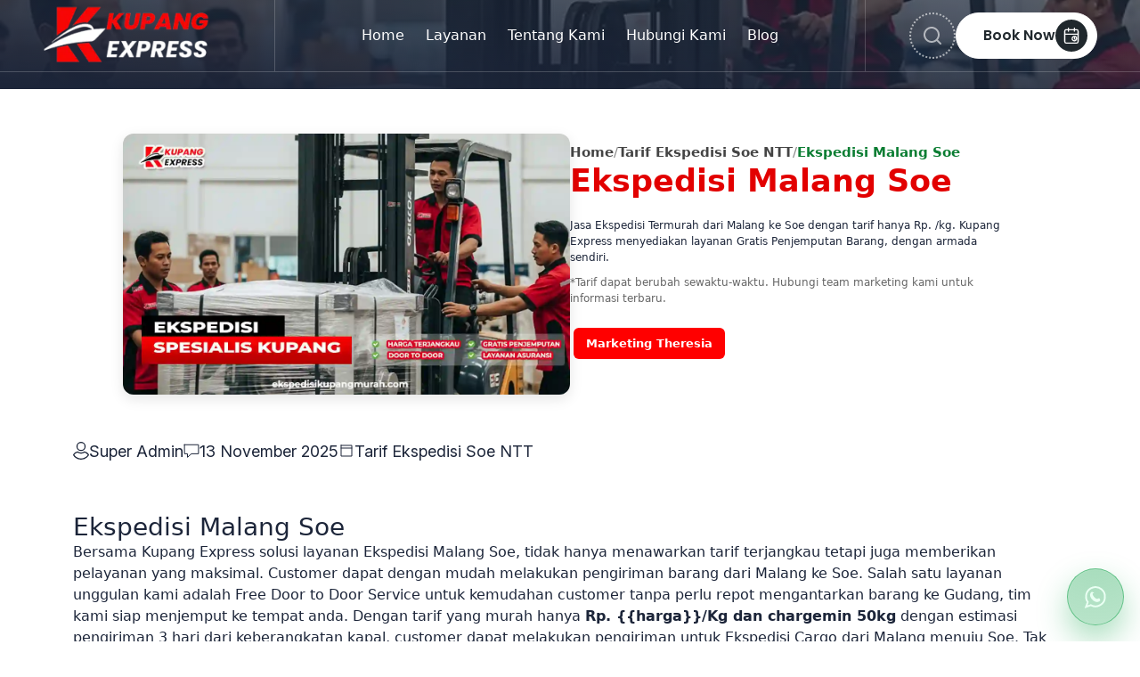

--- FILE ---
content_type: text/html; charset=UTF-8
request_url: https://ekspedisikupangmurah.com/ekspedisi-malang-soe/
body_size: 22113
content:
<!doctype html>
<html lang="en" class="no-js">
  <head>
    <title>Ekspedisi Malang Soe</title>
    <link
      rel="shortcut icon"
      href="assets/img/favicon.png"
      type="image/x-icon"
    >

    <!-- meta tags -->
    <meta charset="utf-8">
    <meta http-equiv="X-UA-Compatible" content="IE=edge">
    <meta
      name="viewport"
      content="width=device-width, initial-scale=1, shrink-to-fit=no"
   >
    <meta name="view-transition" content="same-origin">
    <meta name="theme-color" content="Red">
    <!-- OPEN GRAPH -->
    <meta property="og:title" content="Ekspedisi Malang Soe" />
    <meta property="og:site_name" content="Ekspedisi Malang Soe" />
    <meta property="og:description" content="Jasa Ekspedisi Termurah dari Malang ke Soe dengan tarif hanya Rp. 0/kg. Kupang Express menyediakan layanan Gratis Penjemputan Barang, dengan armada sendiri." />
    <meta property="og:image" content="https://ekspedisikupangmurah.com/artikel/08012026/1767842512_80bdfe9bb83066f4b30b.webp" />
    <meta property="og:type" content="article" />
    <meta property="og:locale" content="id_ID" />
    <meta property="og:url" content="https://ekspedisikupangmurah.com/ekspedisi-malang-soe/" />
    <!-- Keywords -->
    <meta name="keywords" content="Ekspedisi dari Malang ke Soe">
    <!--  Description -->
    <meta name="description" content="Jasa Ekspedisi Termurah dari Malang ke Soe dengan tarif hanya Rp. 0/kg. Kupang Express menyediakan layanan Gratis Penjemputan Barang, dengan armada sendiri.">

    <!-- fonts -->
    <link rel="preconnect" href="https://fonts.googleapis.com">
    <link rel="preconnect" href="https://fonts.gstatic.com" crossorigin>
    <link
      href="https://fonts.googleapis.com/css2?family=Inter:ital,opsz,wght@0,14..32,100..900;1,14..32,100..900&family=Poppins:ital,wght@0,100;0,200;0,300;0,400;0,500;0,600;0,700;0,800;0,900;1,100;1,200;1,300;1,400;1,500;1,600;1,700;1,800;1,900&display=swap"
      rel="stylesheet"
   >
    <script type="application/ld+json">
{
    "@context": "https://schema.org",
    "@graph": [
        {
            "@type": "WebSite",
            "@id": "https://ekspedisikupangmurah.com/#website",
            "url": "https://ekspedisikupangmurah.com/",
            "name": "Ekspedisi Malang Soe",
            "description": "Jasa Ekspedisi Termurah dari Malang ke Soe dengan tarif hanya Rp. 0/kg. Kupang Express menyediakan layanan Gratis Penjemputan Barang, dengan armada sendiri.",
            "inLanguage": "id-ID",
            "publisher": {
                "@id": "https://ekspedisikupangmurah.com/#organization"
            },
            "potentialAction": {
                "@type": "SearchAction",
                "target": {
                    "@type": "EntryPoint",
                    "urlTemplate": "https://ekspedisikupangmurah.com//search?keyword={search_term_string}"
                },
                "query-input": "required name=search_term_string"
            }
        },
        {
            "@type": "Organization",
            "@id": "https://ekspedisikupangmurah.com/#organization",
            "name": "Kupang Express",
            "url": "https://ekspedisikupangmurah.com/",
            "logo": {
                "@type": "ImageObject",
                "@id": "https://ekspedisikupangmurah.com/#logo",
                "url": "https://ekspedisikupangmurah.com//images/logo-color.png",
                "contentUrl": "https://ekspedisikupangmurah.com//images/logo-color.png",
                "width": 489,
                "height": 320,
                "caption": "Kupang Express",
                "inLanguage": "id-ID"
            },
            "image": {
                "@id": "https://ekspedisikupangmurah.com/#logo"
            },
            "sameAs": ["facebook","instagram"],
            "contactPoint": [
                {
                    "@type": "ContactPoint",
                    "telephone": "+6282226600035",
                    "email": "kupangexpress.sub@gmail.com",
                    "contactType": "customer service",
                    "areaServed": "ID",
                    "availableLanguage": ["Indonesian"]
                }
            ],
            "address": {
                "@id": "https://ekspedisikupangmurah.com/#organization-address"
            }
        },
        {
            "@type": "LocalBusiness",
            "@id": "https://ekspedisikupangmurah.com/#local-business",
            "name": "Kupang Express",
            "image": "https://ekspedisikupangmurah.com/images/kupexlogomerahputihresize.webp",
            "url": "https://ekspedisikupangmurah.com/",
            "telephone": "+6282226600035",
            "email": "kupangexpress.sub@gmail.com",
            "priceRange": "$$",
            "address": {
                "@type": "PostalAddress",
                "@id": "https://ekspedisikupangmurah.com/#organization-address",
                "streetAddress": "Jl. Yos Sudarso No.5, Alak, Kec. Alak, Kota Kupang, Nusa Tenggara Timur",
                "addressLocality": "Kupang",
                "addressRegion": "Nusa Tenggara Timur",
                "postalCode": "60184",
                "addressCountry": "ID"
            },
            "geo": {
                "@type": "GeoCoordinates",
                "latitude": "-7.350253221803088",
                "longitude": "112.75394511467765"
            },
            "openingHoursSpecification": [
                {
                    "@type": "OpeningHoursSpecification",
                    "dayOfWeek": ["Monday", "Tuesday", "Wednesday", "Thursday", "Friday"],
                    "opens": "08:00",
                    "closes": "17:00"
                },
                {
                    "@type": "OpeningHoursSpecification",
                    "dayOfWeek": "Saturday",
                    "opens": "08:00",
                    "closes": "13:00"
                }
            ],
            "aggregateRating": {
                "@type": "AggregateRating",
                "ratingValue": "5",
                "bestRating": "5",
                "worstRating": "1",
                "ratingCount": "4983"
            }
        },
        {
            "@type": "WebPage",
            "@id": "https://ekspedisikupangmurah.com/#webpage",
            "url": "https://ekspedisikupangmurah.com/",
            "name": "Ekspedisi Malang Soe",
            "description": "Jasa Ekspedisi Termurah dari Malang ke Soe dengan tarif hanya Rp. 0/kg. Kupang Express menyediakan layanan Gratis Penjemputan Barang, dengan armada sendiri.",
            "inLanguage": "id-ID",
            "isPartOf": {
                "@id": "https://ekspedisikupangmurah.com/#website"
            },
            "about": {
                "@id": "https://ekspedisikupangmurah.com/#organization"
            },
            "primaryImageOfPage": {
                "@id": "https://ekspedisikupangmurah.com/#logo"
            },
            "datePublished": "2025-11-13T03:56:06+00:00",
            "dateModified": "2026-01-21T14:40:45+00:00",
            "breadcrumb": {
                "@id": "https://ekspedisikupangmurah.com/#breadcrumb"
            }
        },
        {
            "@type": "BreadcrumbList",
            "@id": "https://ekspedisikupangmurah.com/#breadcrumb",
            "itemListElement": [
                {
                    "@type": "ListItem",
                    "position": 1,
                    "name": "Home",
                    "item": "https://ekspedisikupangmurah.com/"
                }
            ]
        },
        {
            "@type": "FAQPage",
            "@id": "https://ekspedisikupangmurah.com/#faq",
            "mainEntity": {
                "@type": "Question",
                "name": "{faq_question}",
                "acceptedAnswer": {
                    "@type": "Answer",
                    "text": "{faq_answer}"
                }
            }
        },
        {
            "@type": "Product",
            "@id": "https://ekspedisikupangmurah.com/#product",
            "name": "Ekspedisi Malang Soe",
            "description": "Jasa Ekspedisi Termurah dari Malang ke Soe dengan tarif hanya Rp. 0/kg. Kupang Express menyediakan layanan Gratis Penjemputan Barang, dengan armada sendiri.",
            "image": "https://ekspedisikupangmurah.com/images/kupexlogomerahputihresize.webp",
            "brand": {
                "@type": "Brand",
                "name": "Kupang Express"
            },
            "offers": {
                "@type": "Offer",
                "url": "https://ekspedisikupangmurah.com/",
                "priceCurrency": "IDR",
                "price": "0",
                "priceValidUntil": "2026-01-21T14:40:45+00:00",
                "availability": "https://schema.org/InStock",
                "seller": {
                    "@id": "https://ekspedisikupangmurah.com/#organization"
                }
            },
            "aggregateRating": {
                "@type": "AggregateRating",
                "ratingValue": "5",
                "bestRating": "5",
                "worstRating": "1",
                "ratingCount": "4983",
                "reviewCount": "4983"
            },
            "review": {
                "@type": "Review",
                "reviewRating": {
                    "@type": "Rating",
                    "ratingValue": "5",
                    "bestRating": "5",
                    "worstRating": "1"
                },
                "author": {
                    "@type": "Person",
                    "name": "Pelanggan Kupang Express"
                }
            }
        },
        {
            "@type": "Service",
            "@id": "https://ekspedisikupangmurah.com/#service",
            "serviceType": "Ekspedisi & Cargo",
            "name": "Layanan Kupang Express",
            "description": "Jasa Ekspedisi Termurah dari Malang ke Soe dengan tarif hanya Rp. 0/kg. Kupang Express menyediakan layanan Gratis Penjemputan Barang, dengan armada sendiri.",
            "provider": {
                "@id": "https://ekspedisikupangmurah.com/#organization"
            },
            "areaServed": {
                "@type": "City",
                "name": "Kupang"
            }
        },
        {
            "@type": "ItemList",
            "@id": "https://ekspedisikupangmurah.com/#itemlist",
            "itemListElement": [
                {
                    "@type": "ListItem",
                    "position": 1,
                    "name": "Ekspedisi Kupang",
                    "url": "https://ekspedisikupangmurah.com/"
                }
            ]
        }
    ]
}
</script>    <meta name="google-site-verification" content="KrH9gar5e7LtIqh6RhdTO1DGVREKcAVKMk_uNE5fgX8" />
<!-- Google Tag Manager -->
<script>(function(w,d,s,l,i){w[l]=w[l]||[];w[l].push({'gtm.start':
new Date().getTime(),event:'gtm.js'});var f=d.getElementsByTagName(s)[0],
j=d.createElement(s),dl=l!='dataLayer'?'&l='+l:'';j.async=true;j.src=
'https://www.googletagmanager.com/gtm.js?id='+i+dl;f.parentNode.insertBefore(j,f);
})(window,document,'script','dataLayer','GTM-TNL3QSG6');</script>
<!-- End Google Tag Manager -->    <link rel="canonical" href="https://ekspedisikupangmurah.com/ekspedisi-malang-soe/">
    <!-- Favicon/x-icon -->
    <link rel="shortcut icon" type="image/x-icon" href="https://ekspedisikupangmurah.com//images/kupex-favicon.webp">

    <!-- all css -->
    <link rel="stylesheet" href="https://ekspedisikupangmurah.com/themes/frontend/kupex2025/css/vendor.css">
    <link rel="stylesheet" href="https://ekspedisikupangmurah.com/themes/frontend/kupex2025/css/kupexcustu.css">
    <link rel="stylesheet" href="https://ekspedisikupangmurah.com/themes/frontend/kupex2025/css/style.css">
    <!-- Font Awesome 6.6.0 dari cdnjs, SRI benar -->
    <link
      rel="stylesheet"
      href="https://cdnjs.cloudflare.com/ajax/libs/font-awesome/6.6.0/css/all.min.css"
      integrity="sha512-Kc323vGBEqzTmouAECnVceyQqyqdsSiqLQISBL29aUW4U/M7pSPA/gEUZQqv1cwx4OnYxTxve5UMg5GT6L4JJg=="
      crossorigin="anonymous"
      referrerpolicy="no-referrer"
    />
  </head>

  <body>
    <!-- Header 2 -->
    <sticky-header data-sticky-type="always">
  <header class="header-1 header-floating">
    <div class="container-fluid">
      <div class="header-grid">
        <a class="header-logo" href="https://ekspedisikupangmurah.com/" aria-label="Kupang Express">
            <img src="https://ekspedisikupangmurah.com/images/kupexlogomerahputihresize.webp"
            alt="logo"
            width="189"
            height="32"
            fetchpriority="high"
          >
        </a>
        <drawer-menu>
          <nav class="header-nav drawer-menu">
            <div class="d-lg-none header-nav-headings">
              <a class="header-logo" href="https://ekspedisikupangmurah.com/" aria-label="Kupang Express">
                <img
                  src="https://ekspedisikupangmurah.com/images/kupexlogomerahputihresize.webp" 
                  alt="Kupang Express"
                  width="189"
                  height="32"
                  loading="eager"
                  fetchpriority="high"
                >
              </a>
              <drawer-opener
                class="svg-wrapper menu-close"
                data-drawer=".drawer-menu"
              >
                <svg
                  width="30px"
                  height="30px"
                  viewBox="0 0 24 24"
                  fill="none"
                  xmlns="http://www.w3.org/2000/svg"
                >
                  <path
                    d="M8.00386 9.41816C7.61333 9.02763 7.61334 8.39447 8.00386 8.00395C8.39438 7.61342 9.02755 7.61342 9.41807 8.00395L12.0057 10.5916L14.5907 8.00657C14.9813 7.61605 15.6144 7.61605 16.0049 8.00657C16.3955 8.3971 16.3955 9.03026 16.0049 9.42079L13.4199 12.0058L16.0039 14.5897C16.3944 14.9803 16.3944 15.6134 16.0039 16.0039C15.6133 16.3945 14.9802 16.3945 14.5896 16.0039L12.0057 13.42L9.42097 16.0048C9.03045 16.3953 8.39728 16.3953 8.00676 16.0048C7.61624 15.6142 7.61624 14.9811 8.00676 14.5905L10.5915 12.0058L8.00386 9.41816Z"
                    fill="currentColor"
                  />
                  <path
                    fill-rule="evenodd"
                    clip-rule="evenodd"
                    d="M23 12C23 18.0751 18.0751 23 12 23C5.92487 23 1 18.0751 1 12C1 5.92487 5.92487 1 12 1C18.0751 1 23 5.92487 23 12ZM3.00683 12C3.00683 16.9668 7.03321 20.9932 12 20.9932C16.9668 20.9932 20.9932 16.9668 20.9932 12C20.9932 7.03321 16.9668 3.00683 12 3.00683C7.03321 3.00683 3.00683 7.03321 3.00683 12Z"
                    fill="currentColor"
                  />
                </svg>
              </drawer-opener>
            </div>
            <ul class="header-menu list-unstyled">
              
            
                <!-- Panggil di view -->
                <ul class="header-menu list-unstyled"><li class="nav-item"><a class="menu-link menu-link-main" href="https://ekspedisikupangmurah.com/">Home</a></li><li class="nav-item"><a class="menu-link menu-link-main" href="https://ekspedisikupangmurah.com/layanan">Layanan</a></li><li class="nav-item"><a class="menu-link menu-link-main" href="https://ekspedisikupangmurah.com/tentang-kupang-express">Tentang Kami</a></li><li class="nav-item"><a class="menu-link menu-link-main" href="https://ekspedisikupangmurah.com/hubungi%20kami">Hubungi Kami</a></li><li class="nav-item"><a class="menu-link menu-link-main" href="https://ekspedisikupangmurah.com/blog">Blog</a></li></ul>              
            </ul>
          </nav>
        </drawer-menu>
        <div class="header-actions d-flex align-items-center">
          <drawer-opener
            class="header-search search-open svg-wrapper"
            data-drawer=".modal-search"
          >
            <svg
              width="24"
              height="24"
              viewBox="0 0 24 24"
              fill="none"
              xmlns="http://www.w3.org/2000/svg"
            >
              <path
                d="M21.7104 20.2875L18.0004 16.6075C19.4405 14.8119 20.1379 12.5328 19.9492 10.2388C19.7605 7.94476 18.7001 5.81025 16.9859 4.27411C15.2718 2.73797 13.0342 1.91697 10.7333 1.97993C8.43243 2.04289 6.24311 2.98502 4.61553 4.6126C2.98795 6.24018 2.04582 8.4295 1.98286 10.7304C1.9199 13.0313 2.7409 15.2688 4.27704 16.983C5.81318 18.6971 7.94769 19.7576 10.2417 19.9463C12.5357 20.135 14.8148 19.4376 16.6104 17.9975L20.2904 21.6775C20.3834 21.7712 20.494 21.8456 20.6158 21.8964C20.7377 21.9471 20.8684 21.9733 21.0004 21.9733C21.1324 21.9733 21.2631 21.9471 21.385 21.8964C21.5068 21.8456 21.6174 21.7712 21.7104 21.6775C21.8906 21.491 21.9914 21.2418 21.9914 20.9825C21.9914 20.7231 21.8906 20.4739 21.7104 20.2875ZM11.0004 17.9975C9.61592 17.9975 8.26255 17.5869 7.1114 16.8178C5.96026 16.0486 5.06305 14.9553 4.53324 13.6762C4.00342 12.3972 3.8648 10.9897 4.1349 9.63183C4.40499 8.27396 5.07168 7.02668 6.05065 6.04772C7.02961 5.06875 8.27689 4.40206 9.63476 4.13197C10.9926 3.86187 12.4001 4.00049 13.6792 4.53031C14.9583 5.06012 16.0515 5.95733 16.8207 7.10847C17.5899 8.25962 18.0004 9.61299 18.0004 10.9975C18.0004 12.854 17.2629 14.6345 15.9501 15.9472C14.6374 17.26 12.8569 17.9975 11.0004 17.9975Z"
                fill="currentColor"
                fill-opacity="1"
              />
            </svg>
          </drawer-opener>

          <modal-search class="theme-modal modal-search">
            <div class="modal-container">
              <div class="modal-header">
                <drawer-opener
                  class="svg-wrapper search-close"
                  data-drawer=".modal-search"
                >
                  <svg
                    width="30px"
                    height="30px"
                    viewBox="0 0 24 24"
                    fill="none"
                    xmlns="http://www.w3.org/2000/svg"
                  >
                    <path
                      d="M8.00386 9.41816C7.61333 9.02763 7.61334 8.39447 8.00386 8.00395C8.39438 7.61342 9.02755 7.61342 9.41807 8.00395L12.0057 10.5916L14.5907 8.00657C14.9813 7.61605 15.6144 7.61605 16.0049 8.00657C16.3955 8.3971 16.3955 9.03026 16.0049 9.42079L13.4199 12.0058L16.0039 14.5897C16.3944 14.9803 16.3944 15.6134 16.0039 16.0039C15.6133 16.3945 14.9802 16.3945 14.5896 16.0039L12.0057 13.42L9.42097 16.0048C9.03045 16.3953 8.39728 16.3953 8.00676 16.0048C7.61624 15.6142 7.61624 14.9811 8.00676 14.5905L10.5915 12.0058L8.00386 9.41816Z"
                      fill="currentColor"
                    />
                    <path
                      fill-rule="evenodd"
                      clip-rule="evenodd"
                      d="M23 12C23 18.0751 18.0751 23 12 23C5.92487 23 1 18.0751 1 12C1 5.92487 5.92487 1 12 1C18.0751 1 23 5.92487 23 12ZM3.00683 12C3.00683 16.9668 7.03321 20.9932 12 20.9932C16.9668 20.9932 20.9932 16.9668 20.9932 12C20.9932 7.03321 16.9668 3.00683 12 3.00683C7.03321 3.00683 3.00683 7.03321 3.00683 12Z"
                      fill="currentColor"
                    />
                  </svg>
                </drawer-opener>
              </div>
              <div
                class="modal-main d-flex align-items-center justify-content-center"
              >
                <form
                  action="https://ekspedisikupangmurah.com/search"
                  class="form-search d-flex align-items-center justify-content-center flex-wrap"
                >
                  <label for="Search" class="text text-30"> Search </label>
                  <input
                    type="text"
                    placeholder="What are you looking for?"
                    name="keyword"
                    id="Search"
                    class="text text-16"
                    autocomplete="off"
                  >
                  <button
                    class="button button--primary"
                    type="submit"
                    aria-label="Search"
                  >
                    <span class="svg-wrapper">
                      <svg
                        width="24"
                        height="24"
                        viewBox="0 0 24 24"
                        fill="none"
                        xmlns="http://www.w3.org/2000/svg"
                      >
                        <path
                          d="M21.7104 20.2875L18.0004 16.6075C19.4405 14.8119 20.1379 12.5328 19.9492 10.2388C19.7605 7.94476 18.7001 5.81025 16.9859 4.27411C15.2718 2.73797 13.0342 1.91697 10.7333 1.97993C8.43243 2.04289 6.24311 2.98502 4.61553 4.6126C2.98795 6.24018 2.04582 8.4295 1.98286 10.7304C1.9199 13.0313 2.7409 15.2688 4.27704 16.983C5.81318 18.6971 7.94769 19.7576 10.2417 19.9463C12.5357 20.135 14.8148 19.4376 16.6104 17.9975L20.2904 21.6775C20.3834 21.7712 20.494 21.8456 20.6158 21.8964C20.7377 21.9471 20.8684 21.9733 21.0004 21.9733C21.1324 21.9733 21.2631 21.9471 21.385 21.8964C21.5068 21.8456 21.6174 21.7712 21.7104 21.6775C21.8906 21.491 21.9914 21.2418 21.9914 20.9825C21.9914 20.7231 21.8906 20.4739 21.7104 20.2875ZM11.0004 17.9975C9.61592 17.9975 8.26255 17.5869 7.1114 16.8178C5.96026 16.0486 5.06305 14.9553 4.53324 13.6762C4.00342 12.3972 3.8648 10.9897 4.1349 9.63183C4.40499 8.27396 5.07168 7.02668 6.05065 6.04772C7.02961 5.06875 8.27689 4.40206 9.63476 4.13197C10.9926 3.86187 12.4001 4.00049 13.6792 4.53031C14.9583 5.06012 16.0515 5.95733 16.8207 7.10847C17.5899 8.25962 18.0004 9.61299 18.0004 10.9975C18.0004 12.854 17.2629 14.6345 15.9501 15.9472C14.6374 17.26 12.8569 17.9975 11.0004 17.9975Z"
                          fill="currentColor"
                          fill-opacity="1"
                        />
                      </svg>
                    </span>
                  </button>
                </form>
              </div>
            </div>
          </modal-search>

          <div class="header-separator">
            <svg
              width="11"
              height="53"
              viewBox="0 0 11 53"
              fill="none"
              xmlns="http://www.w3.org/2000/svg"
            >
              <line
                x1="10.5"
                x2="10.5"
                y2="53"
                stroke="currentColor"
                stroke-opacity="0.7"
              />
              <line
                x1="0.5"
                y1="12"
                x2="0.5"
                y2="42"
                stroke="currentColor"
                stroke-opacity="0.3"
              />
            </svg>
          </div>
                    <a
            href="https://booking.ekspedisikupangmurah.com"
            aria-label="contact us"
            class="button button--secondary button--slim d-none d-lg-inline-flex"
          >
            Book Now
            <span class="svg-wrapper">
              <svg
                class="icon-20"
                width="20"
                height="20"
                viewBox="0 0 24 24"
                fill="none"
                xmlns="http://www.w3.org/2000/svg"
              >
                <!-- Kalender -->
                <rect x="3" y="4" width="18" height="18" rx="2" ry="2" stroke="currentColor" stroke-width="1.6"/>
                <path d="M16 2V6M8 2V6M3 10H21" stroke="currentColor" stroke-width="1.6" stroke-linecap="round"/>

                <!-- Jam -->
                <circle cx="16" cy="16" r="3" stroke="currentColor" stroke-width="1.6"/>
                <path d="M16 14V16L17 17" stroke="currentColor" stroke-width="1.6" stroke-linecap="round"/>
              </svg>
            </span>

            </span>
          </a>
          
          <drawer-opener
            class="svg-wrapper menu-open d-lg-none"
            data-drawer=".drawer-menu"
          >
            <svg
              width="52"
              height="52"
              viewBox="0 0 52 52"
              fill="none"
              xmlns="http://www.w3.org/2000/svg"
            >
              <circle
                cx="26"
                cy="26"
                r="25.5"
                fill="white"
                stroke="currentColor"
              />
              <path
                d="M32.5 18.2857C32.5 17.5757 31.9179 17 31.2 17H14.3C13.5821 17 13 17.5757 13 18.2857C13 18.9958 13.5821 19.5714 14.3 19.5714H31.2C31.9179 19.5714 32.5 18.9957 32.5 18.2857ZM14.3 24.7143H37.7C38.4179 24.7143 39 25.29 39 26C39 26.7101 38.4179 27.2857 37.7 27.2857H14.3C13.5821 27.2857 13 26.7101 13 26C13 25.29 13.5821 24.7143 14.3 24.7143ZM14.3 32.4286H26C26.7179 32.4286 27.3 33.0042 27.3 33.7143C27.3 34.4243 26.7179 35 26 35H14.3C13.5821 35 13 34.4243 13 33.7143C13 33.0042 13.5821 32.4286 14.3 32.4286Z"
                fill="currentColor"
              />
            </svg>
          </drawer-opener>
        </div>
      </div>
    </div>
  </header>
</sticky-header>
<div class="theme-drawer drawer-additional" data-position="right">
      <div class="drawer-headings">
        <a class="header-logo" href="/" aria-label="Consulo">
          <img
            src="https://ekspedisikupangmurah.com/images/kupexlogomerahputihresize.webp" 
            alt="Consulo Logo"
            width="189"
            height="32"
            loading="lazy"
          >
        </a>
        <drawer-opener
          class="svg-wrapper menu-close"
          data-drawer=".drawer-additional"
        >
          <svg
            width="30px"
            height="30px"
            viewBox="0 0 24 24"
            fill="none"
            xmlns="http://www.w3.org/2000/svg"
          >
            <path
              d="M8.00386 9.41816C7.61333 9.02763 7.61334 8.39447 8.00386 8.00395C8.39438 7.61342 9.02755 7.61342 9.41807 8.00395L12.0057 10.5916L14.5907 8.00657C14.9813 7.61605 15.6144 7.61605 16.0049 8.00657C16.3955 8.3971 16.3955 9.03026 16.0049 9.42079L13.4199 12.0058L16.0039 14.5897C16.3944 14.9803 16.3944 15.6134 16.0039 16.0039C15.6133 16.3945 14.9802 16.3945 14.5896 16.0039L12.0057 13.42L9.42097 16.0048C9.03045 16.3953 8.39728 16.3953 8.00676 16.0048C7.61624 15.6142 7.61624 14.9811 8.00676 14.5905L10.5915 12.0058L8.00386 9.41816Z"
              fill="currentColor"
            />
            <path
              fill-rule="evenodd"
              clip-rule="evenodd"
              d="M23 12C23 18.0751 18.0751 23 12 23C5.92487 23 1 18.0751 1 12C1 5.92487 5.92487 1 12 1C18.0751 1 23 5.92487 23 12ZM3.00683 12C3.00683 16.9668 7.03321 20.9932 12 20.9932C16.9668 20.9932 20.9932 16.9668 20.9932 12C20.9932 7.03321 16.9668 3.00683 12 3.00683C7.03321 3.00683 3.00683 7.03321 3.00683 12Z"
              fill="currentColor"
            />
          </svg>
        </drawer-opener>
      </div>
      <div class="drawer-content">
        <div class="drawer-block">
          <div class="drawer-heading text text-18">Our Services</div>
          <ul
            class="drawer-additional-menu list-unstyled flex-direction-column"
          >
            <li class="nav-item">
              <a class="menu-link" href="services.html">Launch with Consulo</a>
            </li>
            <li class="nav-item">
              <a class="menu-link" href="project.html">Migrate to Consulo</a>
            </li>
            <li class="nav-item">
              <a class="menu-link" href="contact.html">Partner Services</a>
            </li>
            <li class="nav-item">
              <a class="menu-link" href="project-details.html">
                Professional Services
              </a>
            </li>
          </ul>
        </div>
        <div class="drawer-block drawer-block-contact">
          <div class="drawer-heading text text-18">Quick Contact</div>
          <ul
            class="drawer-additional-menu list-unstyled flex-direction-column"
          >
            <li class="nav-item">
              <div class="menu-link no-hover">
                <svg
                  xmlns="http://www.w3.org/2000/svg"
                  fill="none"
                  viewBox="0 0 24 24"
                  stroke-width="1.5"
                  stroke="currentColor"
                >
                  <path
                    stroke-linecap="round"
                    stroke-linejoin="round"
                    d="M15 10.5a3 3 0 1 1-6 0 3 3 0 0 1 6 0Z"
                  />
                  <path
                    stroke-linecap="round"
                    stroke-linejoin="round"
                    d="M19.5 10.5c0 7.142-7.5 11.25-7.5 11.25S4.5 17.642 4.5 10.5a7.5 7.5 0 1 1 15 0Z"
                  />
                </svg>
                Jl. Yos Sudarso No.5, Alak, Kec. Alak, Kota Kupang, Nusa Tenggara Timur              </div>
            </li>
            <li class="nav-item">
              <a class="menu-link" href="tel:+001234567890">
                <svg
                  xmlns="http://www.w3.org/2000/svg"
                  fill="none"
                  viewBox="0 0 24 24"
                  stroke-width="1.5"
                  stroke="currentColor"
                >
                  <path
                    stroke-linecap="round"
                    stroke-linejoin="round"
                    d="M14.25 9.75v-4.5m0 4.5h4.5m-4.5 0 6-6m-3 18c-8.284 0-15-6.716-15-15V4.5A2.25 2.25 0 0 1 4.5 2.25h1.372c.516 0 .966.351 1.091.852l1.106 4.423c.11.44-.054.902-.417 1.173l-1.293.97a1.062 1.062 0 0 0-.38 1.21 12.035 12.035 0 0 0 7.143 7.143c.441.162.928-.004 1.21-.38l.97-1.293a1.125 1.125 0 0 1 1.173-.417l4.423 1.106c.5.125.852.575.852 1.091V19.5a2.25 2.25 0 0 1-2.25 2.25h-2.25Z"
                  />
                </svg>
                +6282226600035              </a>
            </li>
            <li class="nav-item">
              <a class="menu-link" href="mailto:kupangexpress.sub@gmail.com">
                <svg
                  xmlns="http://www.w3.org/2000/svg"
                  fill="none"
                  viewBox="0 0 24 24"
                  stroke-width="1.5"
                  stroke="currentColor"
                >
                  <path
                    stroke-linecap="round"
                    stroke-linejoin="round"
                    d="M21.75 9v.906a2.25 2.25 0 0 1-1.183 1.981l-6.478 3.488M2.25 9v.906a2.25 2.25 0 0 0 1.183 1.981l6.478 3.488m8.839 2.51-4.66-2.51m0 0-1.023-.55a2.25 2.25 0 0 0-2.134 0l-1.022.55m0 0-4.661 2.51m16.5 1.615a2.25 2.25 0 0 1-2.25 2.25h-15a2.25 2.25 0 0 1-2.25-2.25V8.844a2.25 2.25 0 0 1 1.183-1.981l7.5-4.039a2.25 2.25 0 0 1 2.134 0l7.5 4.039a2.25 2.25 0 0 1 1.183 1.98V19.5Z"
                  />
                </svg>
                kupangexpress.sub@gmail.com              </a>
            </li>
          </ul>
        </div>
      </div>
    </div>
    <style>
  .breadcrumnd-section h1 {
    /* ukuran fleksibel: min 28px, ideal 3.5vw, max 60px */
    font-size: clamp(28px, 3.5vw, 60px);
    line-height: 1.2;
    }  
</style>
<main>

  <!-- Page Banner -->
  <div class="page-banner-blog overlay">
          <picture class="media media-bg">
        <!-- Jika ingin versi responsive berbeda, silakan generate file -575 / -991 -->
        <source media="(max-width: 575px)" srcset="https://ekspedisikupangmurah.com/artikel/08012026/1767842512_80bdfe9bb83066f4b30b.webp">
        <source media="(max-width: 991px)" srcset="https://ekspedisikupangmurah.com/artikel/08012026/1767842512_80bdfe9bb83066f4b30b.webp">
        <img
          src="https://ekspedisikupangmurah.com/artikel/08012026/1767842512_80bdfe9bb83066f4b30b.webp"
          width="1920"
          height="520"
          loading="eager"
          alt="Ekspedisi Malang Soe"
        >
      </picture>
      </div>

  <!-- Blog / Page Details -->
  <div class="page-blog-details">
    <div class="container">      
      <div class="row">
        <!-- LEFT: CONTENT -->
        <div class="col-12 col-lg-12">
          <div class="blog-details">
            <div class="container-artikel">
              <div class="text-section">
                <nav aria-label="breadcrumb" style="margin-top:10px; margin-bottom: -20px;">
                  <ul
                    style="padding:0; margin:0; list-style:none; display:flex; align-items:center; gap:6px; flex-wrap:wrap; font-size:15px; color:#666;">
                    <li>
                      <a href="#" style="color:#444; text-decoration:none;"><strong>Home</strong></a>
                    </li>
                    <li style="color:#888;">/</li>
                    <li>
                      <a href="https://ekspedisikupangmurah.com/blog/tarif%20ekspedisi%20soe%20ntt" style="color:#444; text-decoration:none;"><strong>Tarif Ekspedisi Soe NTT</strong></a>
                    </li>
                    <li style="color:#888;">/</li>
                    <li style="color:#0a7d32; font-weight:500;">
                      <strong>Ekspedisi Malang Soe</strong>
                    </li>
                  </ul>
                </nav>
                <h1><strong>Ekspedisi Malang Soe</strong><br>
                                </h1>
                <p>Jasa Ekspedisi Termurah dari Malang ke Soe dengan tarif hanya Rp. /kg. Kupang Express menyediakan layanan Gratis Penjemputan Barang, dengan armada sendiri.</p>
                <p style="margin-top: -10px; font-size: 12px; color: #666;">*Tarif dapat berubah sewaktu-waktu. Hubungi team marketing kami untuk informasi terbaru.</p>
                
                 <a href="https://wa.me/6282226600035" class="btn-wa" target="_blank">
                                Marketing Theresia
                              </a>              </div>

              <div class="image-section">
                <img src="https://ekspedisikupangmurah.com/artikel/08012026/1767842512_80bdfe9bb83066f4b30b.webp" alt="Ekspedisi Malang Soe" loading="eager" fetchpriority=high>
              </div>
            </div>
            <div class="card-blog-content" data-aos="fade-up">
              <div class="card-blog-meta mb-3">
                <div class="card-blog-meta-item text text-18">
                  <svg width="18" height="20" viewBox="0 0 18 20" fill="none" xmlns="http://www.w3.org/2000/svg">
                    <path d="M9.00098 0.650391C11.499 0.650391 13.5437 2.69437 13.5439 5.19238C13.5439 7.69056 11.4992 9.73535 9.00098 9.73535C6.50299 9.73517 4.45898 7.69045 4.45898 5.19238C4.45919 2.69448 6.50308 0.650569 9.00098 0.650391Z" stroke="currentColor" stroke-width="1.3"/>
                    <path d="M5.2041 11.4092C5.22954 11.4041 5.2933 11.4126 5.34375 11.4502L5.34863 11.4531C6.41552 12.2405 7.68474 12.6464 8.99902 12.6465C10.3135 12.6465 11.5834 12.2407 12.6504 11.4531L12.6553 11.4502C12.6717 11.4383 12.7412 11.4086 12.8506 11.418C14.4691 11.6454 15.9118 12.559 16.8516 13.9482L16.8555 13.9531C17.0155 14.1843 17.152 14.4246 17.2607 14.6719C17.1428 14.8756 17.0147 15.073 16.8711 15.2705L16.7158 15.4775L16.708 15.4883C16.4195 15.8798 16.0836 16.2387 15.7285 16.5938C15.4317 16.8905 15.0922 17.1871 14.7559 17.4395C13.0785 18.6922 11.0607 19.3506 8.97656 19.3506C6.89732 19.3505 4.88498 18.6944 3.20996 17.4473C2.84577 17.1514 2.51261 16.8807 2.22559 16.5938L2.21875 16.5859L2.21094 16.5801L1.95215 16.3242C1.69963 16.0639 1.46736 15.7886 1.24609 15.4883L1.24316 15.4834L0.944336 15.0703C0.86428 14.9535 0.788425 14.8348 0.71875 14.7178C0.835661 14.4569 0.982086 14.185 1.14258 13.9531L1.14355 13.9541L1.15137 13.9424C2.06835 12.5567 3.53571 11.6401 5.16504 11.416L5.18457 11.4131L5.2041 11.4092Z" stroke="currentColor" stroke-width="1.3"/>
                  </svg>
                 Super Admin                </div>

                                  <div class="card-blog-meta-item text text-18">
                    <svg width="18" height="16" viewBox="0 0 18 16" fill="none" xmlns="http://www.w3.org/2000/svg">
                      <path d="M1.125 1.25H16.875V11.375H9L4.5 15.3125V11.375H1.125V1.25Z" stroke="currentColor" stroke-linecap="round" stroke-linejoin="round"/>
                    </svg>
                    13 November 2025                  </div>
                
                                    <div class="card-blog-meta-item text text-18">
                    <svg width="18" height="18" viewBox="0 0 18 18" fill="none" xmlns="http://www.w3.org/2000/svg">
                        <path d="M3 3H15V15H3V3Z" stroke="currentColor" stroke-linecap="round" stroke-linejoin="round"/>
                        <path d="M3 6H15" stroke="currentColor" stroke-linecap="round" stroke-linejoin="round"/>
                    </svg>
                    Tarif Ekspedisi Soe NTT                    </div>
                                
              </div>

               

              <!-- Judul konten (opsional, jika ingin ditampilkan lagi) -->
              <!-- <h2 class="card-blog-heading heading text-50">Ekspedisi Malang Soe</h2> -->

              <div class="blog-description">
                
                <h2 id="toc1" class="alert-heading"><span style="font-size: 1.75rem; text-align: left;">Ekspedisi Malang Soe</span>
</h2>

<p style="text-align: left;">Bersama Kupang Express solusi layanan Ekspedisi Malang Soe, tidak hanya menawarkan tarif terjangkau tetapi juga
memberikan pelayanan yang maksimal. Customer dapat dengan mudah melakukan pengiriman barang dari Malang&nbsp;ke Soe.
Salah satu layanan unggulan kami adalah Free Door to Door Service untuk kemudahan customer tanpa perlu repot
mengantarkan barang ke Gudang, tim kami siap menjemput ke tempat anda. Dengan tarif yang murah hanya <b>Rp. {{harga}}/Kg dan
chargemin 50kg</b> dengan estimasi pengiriman 3 hari dari keberangkatan kapal, customer dapat melakukan pengiriman untuk
Ekspedisi Cargo dari Malang&nbsp;menuju Soe. Tak hanya tarif yang murah kami juga menyediakan berbagai layanan lain
untuk memudahkan customer melakukan cargo pengiriman dari Malang menuju Soe.</p>
<h2 id="toc2" style="text-align: center; font-size: 1.75rem;">Tarif Pengiriman Ke Soe Via Kapal RoRo</h2>
<div class="table-responsive">
	<table class="table table-striped" width="100%">
            <thead class="table-dark">
                <tr>
                    <th>Kota Asal</th>
                    <th>Kota Tujuan</th>
                    <th>Harga</th>
                    <th>Minimal</th>
                </tr>
                </thead></table>
</div>

<p style="text-align: left;">Dengan berbagai pilihan layanan yang lengkap dan pilihan tarif yang transparan, Kupang
	Express siap menjadi solusi terbaik bagi kebutuhan
	ekspedisi Anda. Jika memiliki pertanyaan mengenai pengiriman barang dari Malang ke Soe, jangan ragu untuk
	menghubungi Customer Service
	kami. Kami akan siap membantu Anda dengan informasi yang Anda butuhkan.</p>

<a href="https://ekspedisikupangmurah.com/tentang-kupang-express" class="btn btn-danger btn-block btn-lg text-white" role="button" aria-pressed="true" target="_blank" rel="nofollow noopener">
	<b>INFO PENGIRIMAN LAINNYA</b>
</a>

<!-- Kelebihan Kupang Express-->
<link href="https://cdn.jsdelivr.net/npm/bootstrap-icons@1.11.3/font/bootstrap-icons.css" rel="stylesheet">
<!--<div class="container-fluid my-5 px-3 px-md-5">-->

<style>
	/* kupexservice – custom service box style */
	.kupexservice-box {
		background: #f8f9fa;
		border: 1px solid #d9d9d9;
		transition: 0.3s ease;
	}

	.kupexservice-box:hover {
		background: #ffffff;
		box-shadow: 0 8px 24px rgba(0, 0, 0, 0.08);
	}

	/* Icon style – diperbesar */
	.kupexservice-icon {
		font-size: 40px;
		color: #cc0000;
		min-width: 70px;
		text-align: center;
		line-height: 1;
	}

	/* Grid 3 baris x 2 kolom */
	.kupex-grid {
		display: grid;
		grid-template-columns: repeat(2, 1fr);
		gap: 20px;
	}

	/* Responsive: HP jadi 1 kolom */
	@media (max-width: 768px) {
		.kupex-grid {
			grid-template-columns: 1fr;
		}
	}
</style>

<p style="text-align: left;">Kupang Express selalu berkomitmen memberikan yang terbaik untuk kebutuhan logistik Anda.
	Dengan pengalaman 25 tahun dalam dunia ekspedisi,
	kami akan selalu siap melayani apapun kebutuhan pengiriman Anda, mulai dari keperluan bisnis sampai dengan keperluan
	personal. Dengan minimal
	pengiriman berat hanya 50 kg, kami memberikan fleksibilitas yang Anda butuhkan. Tidak perlu repot lagi mengurus
	pengiriman yang rumit, Tim Kupang
	Express yang mengurus semuanya untuk Anda.</p>

<h3 id="toc3" class="text-center mb-4">Keunggulan Layanan Kupang Express dibanding Ekspedisi Lain</h3>

<div class="container my-4" style="text-align: left;">

	<div class="kupex-grid">
		<div class="kupexservice-box d-flex align-items-start p-3 rounded-3">
			<div class="kupexservice-icon me-3">
				<i class="bi bi-headset" style="font-size:40px;"></i>
			</div>
			<div>
				<h3 class="mb-2 fw-bold" style="font-size: 1.75rem;">Customer Service Andalan</h3>
				<p class="mb-0">Selain tracking melalui Website, anda juga bisa bertanya kepada team Customer service
					kami yang bersedia melayani anda tentang semua hal pengiriman barang.</p>
			</div>
		</div>

		<div class="kupexservice-box d-flex align-items-start p-3 rounded-3">
			<div class="kupexservice-icon me-3">
				<i class="bi bi-shield-check" style="font-size:40px;"></i>
			</div>
			<div>
				<h3 class="mb-2 fw-bold" style="font-size: 1.75rem;">Jaminan Asuransi</h3>
				<p class="mb-0">Kami menjamin setiap keamanan barang kiriman anda. Kami menyediakan layanan tambahan
					berupa jaminan Asuransi.</p>
			</div>
		</div>

		<div class="kupexservice-box d-flex align-items-start p-3 rounded-3">
			<div class="kupexservice-icon me-3">
				<i class="bi bi-geo-alt" style="font-size:40px;"></i>
			</div>
			<div>
				<h3 class="mb-2 fw-bold" style="font-size: 1.75rem;">Trace &amp; Tracking Real Time</h3>
				<p class="mb-0">Anda bisa melacak posisi barang Anda selama proses pengiriman dengan memasukkan nomor
					resi.</p>
			</div>
		</div>

		<div class="kupexservice-box d-flex align-items-start p-3 rounded-3">
			<div class="kupexservice-icon me-3">
				<i class="bi bi-truck" style="font-size:40px;"></i>
			</div>
			<div>
				<h3 class="mb-2 fw-bold" style="font-size: 1.75rem;">Door to Door Service</h3>
				<p class="mb-0">Barang dijemput ke rumah anda dan diantar sampai tujuan dengan aman.</p>
			</div>
		</div>

		<div class="kupexservice-box d-flex align-items-start p-3 rounded-3">
			<div class="kupexservice-icon me-3">
				<i class="bi bi-box-seam" style="font-size:40px;"></i>
			</div>
			<div>
				<h3 class="mb-2 fw-bold" style="font-size: 1.75rem;">Packing Berkualitas</h3>
				<p class="mb-0">Layanan packing profesional untuk keamanan barang selama perjalanan.</p>
			</div>
		</div>

		<div class="kupexservice-box d-flex align-items-start p-3 rounded-3">
			<div class="kupexservice-icon me-3">
				<i class="bi bi-receipt-cutoff" style="font-size:40px;"></i>
			</div>
			<div>
				<h3 class="mb-2 fw-bold" style="font-size: 1.75rem;">Tarif Kompetitif</h3>
				<p class="mb-0">Tarif lebih murah karena Kupang Express adalah spesialis pengiriman ke NTT.</p>
			</div>
		</div>
	</div>
</div>
<hr>

<!-- Cara Hitung -->
<h3 id="toc4">Cara Menghitung Volume Barang Kiriman</h3>
<p style="text-align: left;">
	Di beberapa perusahaan jasa pengiriman barang jarang menjelaskan bagaimana cara menghitung berat volume barang yang
	akan dikirim.
	oleh sebab itu, beberapa customer salah paham dengan perhitungan asli dari setiap Ekspedisi.
</p>
<p style="text-align: left;">
	Apabila barang memiliki dimensi sebagai berikut:
</p>

<div class="table-responsive">
	<table class="table table-bordered align-middle hitung-harga-table">
		<thead class="table-dark">
			<tr>
				<th class="hitung-harga-head">Panjang (P)</th>
				<th class="hitung-harga-head">Lebar (L)</th>
				<th class="hitung-harga-head">Tinggi (T)</th>
				<th class="hitung-harga-head">Tarif pengiriman "kota A"</th>
			</tr>
		</thead>
		<tbody>
			<tr class="hitung-harga-parent">
				<td>60 cm</td>
				<td>60 cm</td>
				<td>55,55 cm</td>
				<td>Rp. 1.500,-/kg</td>
			</tr>
		</tbody>
	</table>
</div>

<p style="text-align: left;">Berikut adalah cara menghitung Berat Volume suatu barang:</p>
<div class="alert alert-danger" role="alert" style="text-align: left;">
	<p>
		<i>Panjang x Lebar x Tinggi / 4000 </i>
	</p>
	<p>
		<i>=60 x 60 x 55,55 / 4000 </i>
	</p>
	<p>
		<i>=50kg (volume) </i>
	</p>
	<p>
		<i>Sekarang cukup kali kan dengan tarif pengiriman tiap tujuan</i>
	</p>
	<p>
		<i>50 kg x 1.500 = Rp. 75.000,- </i>
	</p>
</div>
<i style="text-align: left;">*Simulasi hanya perkiraan. Untuk tarif resmi silakan hubungi tim Kupang Express.</i>
<hr>

<style>
	/* daftarkupex – Premium Styling */
	.daftarkupex-premium {
		background: linear-gradient(to bottom right, #f1f1f1, #e5e5e5);
		border: 1px solid #c5c5c5;
		border-left: 6px solid #d40000;
		transition: .4s ease;
	}

	.daftarkupex-premium:hover {
		box-shadow: 0 12px 32px rgba(0, 0, 0, 0.12);
	}

	/* List premium */
	.daftarkupex-list-premium {
		list-style: none;
		padding-left: 0;
	}

	.daftarkupex-list-premium li {
		margin-bottom: 10px;
		padding-left: 26px;
		position: relative;
	}

	/* Bullet custom merah */
	.daftarkupex-list-premium li::before {
		content: "";
		width: 10px;
		height: 10px;
		background: #cc0000;
		border-radius: 50%;
		position: absolute;
		left: 0;
		top: 9px;
		box-shadow: 0 0 6px rgba(204, 0, 0, 0.6);
	}

	/* Link premium */
	.daftarkupex-list-premium a {
		text-decoration: none;
		font-weight: 600;
		color: #333;
		transition: .25s ease;
	}

	.daftarkupex-list-premium a:hover {
		color: #cc0000;
		padding-left: 4px;
	}
</style>


<div class="container my-5" style="text-align: left;">
	<div class="daftarkupex-premium p-4 rounded-4 shadow">
		<h3 class="fw-bold mb-4 text-uppercase text-danger">Daftar Isi</h3>

		<ul class="daftarkupex-list-premium">
			<li><a href="#toc1">Ekspedisi Malang Kupang</a></li>
			<li><a href="#toc2">Tarif Pengiriman Ke Soe Via Kapal RoRo</a></li>
			<li><a href="#toc3">Keunggulan Layanan Kupang Express dibanding Ekspedisi Lain</a></li>
			<li><a href="#toc4">Cara Menghitung Volume Barang Kiriman</a></li>
			<li><a href="#toc5">Jasa Ekspedisi Barang Malang Soe</a></li>
			<li><a href="#toc6">Keunggulan Layanan Ekspedisi Malang Soe</a></li>
			<li><a href="#toc7">Pengiriman Terjangkau Malang Soe</a></li>
			<li><a href="#toc8">Ongkir Ekspedisi Malang Soe Via Kapal Roro</a></li>
			<li><a href="#toc9">Jasa Ekspedisi Terpercaya Malang Soe</a></li>
			<li><a href="#toc10">Kirim Barang Malang Soe dengan Mudah</a></li>
			<li><a href="#toc11">Transparansi dalam Layanan Pengiriman</a></li>
			<li><a href="#toc12">FAQ - Ekspedisi Malang Soe Tarif Hemat dan Ekonomis</a></li>
		</ul>
	</div>
</div>


<!-- Pengulangan -->

<h2 style="font-size: 1.75rem; text-align: left;" id="toc5">Jasa Ekspedisi Barang Malang Soe</h2>
<p style="text-align: left;">Kupang Express adalah solusi terbaik untuk jasa ekspedisi barang dari Malang ke Soe
	dengan tarif yang kompetitif dan layanan yang
	memanjakan pelanggan.</p>

<h2 style="font-size: 1.75rem; text-align: left;" id="toc6">Keunggulan Layanan Ekspedisi Malang Soe</h2>
<p style="text-align: left;">Kami menyediakan layanan ekspedisi dari Malang ke Soe dengan berbagai keunggulan yang
	menarik. Pelanggan sering memilih Kupang Express
	karena komitmen kami terhadap pelayanan yang memuaskan dan perhatian terhadap kebutuhan setiap pengiriman.</p>

<h2 style="font-size: 1.75rem; text-align: left;" id="toc7">Pengiriman Terjangkau Malang Soe</h2>
<p style="text-align: left;">Ingin mengirim barang ke luar pulau tanpa repot? Oleh karena itu, hubungi tim marketing
	kami untuk mendapatkan informasi terbaru mengenai
	pengiriman barang dari Malang ke Soe. Kami juga siap membantu Anda setiap langkahnya.</p>

<h2 style="font-size: 1.75rem; text-align: left;" id="toc8">Ongkir Ekspedisi Malang Soe Via Kapal Roro</h2>
<p style="text-align: left;">Kupang Express selalu memberikan layanan terbaik untuk Ekspedisi Malang Soe. Dengan
	tarif <strong><strong>Rp. {{harga}}</strong>/kg
	</strong> dan minimum charge <strong>50 kg</strong>, Anda bisa mengirim barang dan diperkirakan sampai dalam waktu
	<strong>3 hari</strong>
	dari keberangkatan kapal. Ini adalah pilihan yang ekonomis dan cepat dibandingkan jasa ekspedisi lainnya.</p>

<h2 style="font-size: 1.75rem; text-align: left;" id="toc9">Jasa Ekspedisi Terpercaya Malang Soe</h2>
<p style="text-align: left;">Dengan layanan yang lengkap dan tarif yang transparan, Kupang Express siap menjadi solusi
	terbaik untuk kebutuhan ekspedisi Anda. Jika Anda
	memiliki pertanyaan mengenai pengiriman barang dari Malang ke Soe, jangan ragu untuk menghubungi Customer
	Service kami. Kami tentu saja
	siap membantu Anda dengan informasi yang Anda butuhkan.</p>

<h2 style="font-size: 1.75rem; text-align: left;" id="toc10">Kirim Barang Malang Soe dengan Mudah</h2>
<p style="text-align: left;">Dengan adanya Kupang Express, Anda tidak perlu bingung ketika ingin kirim barang ke Soe.
	Selain itu, kami selalu memberikan pelayanan
	terbaik untuk memenuhi kebutuhan pengiriman Anda.</p>

<h2 style="font-size: 1.75rem; text-align: left;" id="toc11">Pengiriman Barang Malang Soe</h2>
<p style="text-align: left;">Anda ingin mengirim barang ke luar pulau namun tidak ingin keluar rumah? Jika demikian,
	segera hubungi marketing kami untuk mendapatkan
	informasi terbaru mengenai pengiriman barang dari Malang ke Soe.</p>

<hr>

<div style="
    max-width: 900px; 
    margin: 0 auto; 
    border:1px solid #ddd; 
    border-radius:10px; 
    overflow:hidden; 
    font-family:Poppins, sans-serif;
">

	<div style="
        background:#d83445; 
        padding:14px; 
        text-align:center;
    ">
		<h3 style="
            margin:0; 
            color:#fff; 
            font-weight:700; 
            font-size:20px; 
        ">
			Barang Yang Dilarang Dalam Pengiriman Kupang Express
		</h3>
	</div>

	<div style="padding:18px 25px;">
		<ol style="
            font-size:12px; 
            line-height:1.75; 
            margin:0;
            padding-left:22px;
            text-align: left;
        ">
			<li>Senjata api, bom, amunisi, dll</li>
			<li>Bahan yang mudah meledak, petasan, mesiu, dll</li>
			<li>Barang yang mudah terbakar, gas, alkohol, bensin, dll</li>
			<li>Obat-obatan terlarang, narkoba, ganja, dll</li>
			<li>Bahan kimia yang berbahaya, asam sulfat, asam klorida, dll</li>
			<li>Barang yang melanggar hukum, senjata tajam, dokumen rahasia negara, hewan atau tumbuhan langka, dll</li>
		</ol>
	</div>

</div>

<!-- Faq -->

<h2 class="kupex-title" id="toc12" style="font-size: 1.75rem;">FAQ - Ekspedisi Malang Soe Tarif Hemat dan Ekonomis
</h2>

<div class="alert alert-light">
	<h2 style="font-size: 1.75rem; text-align: left;">Berapa tarif atau ongkos kirim ekspedisi ke Soe per kilogram
		(kg)?</h2><br>
	<p style="text-align: left;">
		Tarif pengiriman barang dari Malang ke Soe melalui kapal RoRo bervariasi, dengan biaya mulai dari
		<strong>Rp. {{harga}}/kg </strong>dan charge minimum <strong>50 kg</strong>. Untuk mendapatkan informasi lebih
		lengkap mengenai
		tarif, silakan hubungi tim kami.
	</p>
</div>

<div class="alert alert-light">
	<h2 style="font-size: 1.75rem; text-align: left;">Berapa hari pengiriman dari Malang ke Soe?</h2><br>
	<p style="text-align: left;">
		Estimasi waktu pengiriman dari Malang ke Soe adalah sekitar <strong>3 hari sampai</strong> setelah
		keberangkatan kapal.
		Untuk informasi lebih lanjut mengenai jadwal pengiriman, Anda dapat menghubungi Customer Service kami.</p>
</div>

<div class="alert alert-light">
	<h2 style="font-size: 1.75rem; text-align: left;">Apakah ada diskon atau promo untuk pengiriman dalam jumlah besar?
	</h2><br>
	<p style="text-align: left;">
		Bersama Kupang Express kirim barang dengan jumlah yang lebih banyak akan mendapatakan harga yang lebih murah.
		Untuk
		pengiriman lebih banyak charge min 50 kg, silahkan hubungi tim marketing kami untuk mendapatkan diskon atau
		promo pengiriman.</p>
</div>

<div class="alert alert-light">
	<h2 style="font-size: 1.75rem; text-align: left;">Layanan apa saja yang tersedia untuk Ekspedisi Malang ke Soe
		?</h2><br>
	<p style="text-align: left;">
		Kupang Express menyediakan berbagai layanan di antaranya sebagai berikut <em>Door to Door Service</em>,
		<em>Customer Service
			Online</em> 24 jam, <em>Tracking Online</em>, Notifikasi via WhatsApp, Asuransi, Jadwal kapal,
		<em>Booking</em>
		Penjemputan serta <em>Free Packing</em> untuk keamanan ekstra barang anda.</p>
</div>

<div class="alert alert-light">
	<h2 style="font-size: 1.75rem; text-align: left;">Bagaimana cara menghubungi layanan pelanggan atau customer service
		untuk pertanyaan lebih lanjut atau bantuan?</h2><br>
	<p style="text-align: left;">
		Apabila memerlukan bantuan terkait pengiriman barang anda, silahkan menghubungi Customer Service kami siap
		melayani selama 24 jam.
		Informasi kontak dapat anda dapatkan di halaman web <a href="https://ekspedisikupangmurah.com/kontak/">Kontak
			Kami</a>.</p>
</div>

<div class="alert alert-light">
	<h2 style="font-size: 1.75rem; text-align: left;">Apa yang harus dilakukan jika barang yang dikirim dari Malang ke
		Soe mengalami kerusakan atau hilang?</h2><br>
	<p style="text-align: left;">
		Jika barang Anda mengalami kerusakan atau hilang selama pengiriman, Anda dapat mengajukan klaim melalui layanan
		asuransi yang
		kami sediakan. Proses klaim akan melibatkan penilaian kerusakan atau kehilangan oleh tim ekspedisi kami.</p>
</div>


<br><br>              </div>
            </div>
          </div>

          <!-- Bagian share/tags (opsional) -->
          
        </div>

      
      </div>
    </div>
  </div>
</main>

    <!-- Footer -->
    <footer>
      <!-- Footer Main -->
      <div
        class="footer-main bg-contain"
        style="background-image: url(assets/img/footer/footer-bg-large.jpg)"
      >
        <div class="footer-top">
          <div class="container-fluid">
            <div class="row footer-custom-row">
              <div class="col-12 col-md-6">
                <div
                  class="footer-widget footer-widget-brand"
                  data-aos="fade-up"
                  data-aos-anchor=".footer-top"
                >
                  <p class="text text-16">
                    Kupang Express merupakan perusahaan yang bergerak dibidang jasa pengiriman barang via darat dan laut juga melayani pengiriman mobil dan alat berat ke seluruh Indonesia.                  </p>
                  <ul
                    class="social-icons list-unstyled"
                    data-aos="fade-up"
                    data-aos-anchor=".footer-top"
                  >
                  <li>
                                  ><i class='ph-fill ph-facebook-logo s2-clr fs20'></i></a>
                              </li><li>
                                  ><i class='fa-brands fa-tiktok'></i></a>
                              </li><li>
                                  ><i class='fa-brands fa-linkedin'></i></a>
                              </li><li>
                                  ><i class='fa-brands fa-instagram'></i></a>
                              </li>                    
                  </ul>
                </div>
              </div>
              <div class="col-12 col-md-6">
                <div
                  class="footer-widget footer-widget-menu"
                  data-aos="fade-up"
                  data-aos-anchor=".footer-top"
                >
                  <div class="widget-heading heading text-22">Hubungi Kami</div>
                  <ul class="footer-menu list-unstyled">
                    <li>
                                  <a href="https://wa.me/6282226600035" target="blank"  class="text text-16 link">Theresia [6282226600035]</a>
                              </li>                  </ul>
                </div>
              </div>
              <div class="col-12 col-md-6">
                <div
                  class="footer-widget footer-widget-menu"
                  data-aos="fade-up"
                  data-aos-anchor=".footer-top"
                >
                  <div class="widget-heading heading text-22">Layanan</div>
                  <ul class="footer-menu list-unstyled">
                    <li><a href="https://ekspedisikupangmurah.com/pengiriman-via-kapal-cepat-roro" class="text text-16 link">Pengiriman Via Kapal Cepat Roro</a></li><li><a href="https://ekspedisikupangmurah.com/pengiriman-via-kapal-lcl" class="text text-16 link">Pengiriman Via Kapal LCL</a></li><li><a href="https://ekspedisikupangmurah.com/ekspedisi-tangerang-alor-kalabahi" class="text text-16 link">Ekspedisi Tangerang Alor Kalabahi</a></li>                    
                  </ul>
                </div>
              </div>
              <div class="col-12 col-md-6">
                <div
                  class="footer-widget footer-widget-menu"
                  data-aos="fade-up"
                  data-aos-anchor=".footer-top"
                >
                  <!--  div class="widget-heading heading text-22">Partner</div>
                  <ul class="footer-menu list-unstyled">
                    <li><a href="https://lsjlogistic.com"  class="text text-16 link" aria-label="LSJ Express" target="blank">LSJ Express</a></li><li><a href="https://ltiexpress.com"  class="text text-16 link" aria-label="LTI Container" target="blank">LTI Container</a></li><li><a href="https://ekspedisicontainer.com"  class="text text-16 link" aria-label="Line7 Container" target="blank">Line7 Container</a></li><li><a href="https://superlogistics.id"  class="text text-16 link" aria-label="Super Logistics" target="blank">Super Logistics</a></li>                  </ul --->
                </div>
              </div>
            </div>
          </div>
        </div>
        <div class="footer-bottom">
          <div class="container-fluid">
            <div class="row footer-bottom-row">
              <div class="col-12 col-md-6 col-lg-6">
                <div class="footer-copyright text text-16">
                  Copyright &copy;<span class="current-year"></span> Kupang Express.
                  All rights reserved.
                </div>
              </div>
              <div class="col-12 col-md-6 col-lg-6">
                <ul class="footer-menu footer-policies list-unstyled">
                  <li>
                    <a
                      href="tentang-kupang-express"
                      class="text text-16 link"
                      aria-label="Privacy Policy"
                    >
                      Kebijakan Dan Privasi
                    </a>
                  </li>
                </ul>
              </div>
            </div>
          </div>
        </div>
      </div>
    </footer>

    <!-- ===== MOBILE NAV ===== -->
  <nav class="mobile-bottom-nav" aria-label="Navigasi bawah">
    <div class="nav-5">
      <a href="https://ekspedisikupangmurah.com/" class="nav-btn" data-action="home" aria-label="Beranda">
        <svg class="icon-24" viewBox="0 0 24 24" fill="none" aria-hidden="true">
          <path d="M3 10.5 12 3l9 7.5v8a1.5 1.5 0 0 1-1.5 1.5h-4.5v-6h-6v6H4.5A1.5 1.5 0 0 1 3 18.5z"
            stroke="currentColor" stroke-width="1.7" stroke-linejoin="round" />
        </svg>
        <div class="lbl">Home</div>
      </a>
      <a href="https://ekspedisikupangmurah.com/layanan" class="nav-btn" data-action="services" aria-label="Layanan">
        <svg class="icon-24" viewBox="0 0 24 24" fill="none" aria-hidden="true">
          <path d="M4 4h7v7H4zM13 4h7v7h-7zM4 13h7v7H4zM13 13h7v7h-7z" stroke="currentColor" stroke-width="1.6" />
        </svg>
        <div class="lbl">Layanan</div>
      </a>

      <div></div><!-- placeholder tengah -->

      <a href="https://kupangexpress.com/cek-resi/" class="nav-btn" data-action="jadwal-kapal" aria-label="Jadwal Kapal">
        <svg class="icon-24" viewBox="0 0 24 24" fill="none" aria-hidden="true">
          <path d="M3 13h18l-1.5 6h-15z" stroke="currentColor" stroke-width="1.6" stroke-linejoin="round" />
          <path d="M6 13V9a1 1 0 0 1 1-1h10a1 1 0 0 1 1 1v4" stroke="currentColor" stroke-width="1.6" stroke-linejoin="round" />
          <path d="M4 19c1 .7 2.5 1.3 4 1.3s3-.6 4-1.3 3 .7 4 1.3 3-.6 4-1.3" 
                stroke="currentColor" stroke-width="1.4" stroke-linecap="round" />
          <path d="M10 8V6h4v2" stroke="currentColor" stroke-width="1.5" stroke-linejoin="round" />
        </svg>
        <div class="lbl">Cek Resi</div>
      </a>
      <a href="https://ekspedisikupangmurah.com/hubungi%20kami" class="nav-btn" data-action="location" aria-label="Lokasi">
        <svg class="icon-24" viewBox="0 0 24 24" fill="none" aria-hidden="true">
          <path d="M12 21s7-6.2 7-11a7 7 0 1 0-14 0c0 4.8 7 11 7 11Z" stroke="currentColor" stroke-width="1.7" />
          <circle cx="12" cy="10" r="2.7" stroke="currentColor" stroke-width="1.6" />
        </svg>
        <div class="lbl">Kontak</div>
      </a>

      <!-- WA protruding -->
      <div class="nav-wa-protrude">
        <button class="nav-wa-btn" id="waProtrudeBtn" type="button" aria-label="WhatsApp">
          <div class="nav-wa-ring" aria-hidden="true"></div>
          <svg class="icon-32" viewBox="0 0 24 24" fill="none" aria-hidden="true">
            <path d="M20.5 12.2a8.5 8.5 0 0 1-12.64 7.29L3.5 21l1.6-4.28A8.5 8.5 0 1 1 20.5 12.2Z" stroke="currentColor"
              stroke-width="1.6" />
            <path
              d="M9.6 8.9c-.2.4-.4 1.2.9 2.9s2.7 2.1 3.1 2c.3 0 1-.2 1.3-.5.3-.3.7.2.9.5.2.3.8 1.2.2 1.8-.5.6-1.7 1.1-2.5 1.1-.8 0-2.6-.4-4.3-2.1-1.7-1.7-2.1-3.5-2.1-4.3 0-.8.5-2 1.1-2.5.6-.6 1.5 0 1.8.2.3.2.8.6.5.9Z"
              fill="currentColor" />
          </svg>
        </button>
      </div>
    </div>
  </nav>

  <!-- ===== OFFCANVAS MOBILE ===== -->
  <div class="offcanvas offcanvas-bottom custom-bottom" tabindex="-1" id="waOffcanvasMobile"
    aria-labelledby="waTitleMobile">
    <div class="offcanvas-header">
      <h5 class="offcanvas-title" id="waTitleMobile">Hubungi via WhatsApp</h5>
      <button type="button" class="btn-close" data-bs-dismiss="offcanvas" aria-label="Tutup"></button>
    </div>
    <div class="offcanvas-body small">
      <div id="waListMobile" class="vstack gap-2"></div>
    </div>
  </div>

  <!-- ===== DESKTOP: FAB + SLIDE RIGHT (HOVER) ===== -->
  <button class="wa-fab" id="waFabBtn" type="button" aria-label="WhatsApp Desktop">
    <svg class="icon-30" viewBox="0 0 24 24" fill="none" aria-hidden="true">
      <path d="M20.5 12.2a8.5 8.5 0 0 1-12.64 7.29L3.5 21l1.6-4.28A8.5 8.5 0 1 1 20.5 12.2Z" stroke="currentColor"
        stroke-width="1.6" />
      <path
        d="M9.6 8.9c-.2.4-.4 1.2.9 2.9s2.7 2.1 3.1 2c.3 0 1-.2 1.3-.5.3-.3.7.2.9.5.2.3.8 1.2.2 1.8-.5.6-1.7 1.1-2.5 1.1-.8 0-2.6-.4-4.3-2.1-1.7-1.7-2.1-3.5-2.1-4.3 0-.8.5-2 1.1-2.5.6-.6 1.5 0 1.8.2.3.2.8.6.5.9Z"
        fill="currentColor" />
    </svg>
  </button>

  <div class="wa-slide" id="waSlide">
    <div class="head">
      <div class="fw-bold small">Hubungi via WhatsApp</div>
      <button class="wa-close" id="waSlideClose" aria-label="Tutup">&times;</button>
    </div>
    <div class="body" id="waListDesktop"></div>
  </div>

    <!-- Modal and Drawer Overlay -->
    <drawer-opener id="drawer-overlay"></drawer-opener>

    <!-- Scroll to Top Button -->
    <!-- <scroll-top>
      <div class="scroll-to-top">
        <svg xmlns="http://www.w3.org/2000/svg" fill="none" viewBox="0 0 24 24" stroke-width="1.5" stroke="currentColor">
          <path stroke-linecap="round" stroke-linejoin="round" d="m4.5 15.75 7.5-7.5 7.5 7.5" />
        </svg>
      </div>
    </scroll-top> -->

    <!-- all js -->
    <script src="https://ekspedisikupangmurah.com/themes/frontend/kupex2025/js/vendor.js" defer></script>
    <script src="https://ekspedisikupangmurah.com/themes/frontend/kupex2025/js/main.js" defer></script>

    <script src="https://code.jquery.com/jquery-3.7.1.min.js"></script>
    <script src="https://cdn.jsdelivr.net/npm/bootstrap@5.3.3/dist/js/bootstrap.bundle.min.js"></script>

    <script>
(function ($, bootstrap) {
  'use strict';
  if (!$ || !bootstrap) { console.error('jQuery/Bootstrap belum ter-load.'); return; }

  const base = "https://ekspedisikupangmurah.com/";

  // --- AJAX ambil kontak dari backend (POST /ajax {method: 'whatsapp'}) ---
  function fetchWAContacts(){
    return new Promise((resolve)=>{
      $.ajax({
        url: base + 'ajax',
        type: 'POST',
        data: { method: 'whatsapp' },
        dataType: 'json',
        success: function(res){
          if(res && Array.isArray(res.contacts)) resolve(res.contacts);
          else resolve([]);
        },
        error: function(xhr, status, err){
          console.error('WA AJAX error', err);
          resolve([]);
        }
      });
    });
  }

  // --- view helpers ---
  const waSvgSmall = `
    <svg width="20" height="20" viewBox="0 0 24 24" fill="none" aria-hidden="true">
      <path fill="#25D366" d="M20.5 12.2a8.5 8.5 0 0 1-12.64 7.29L3.5 21l1.6-4.28A8.5 8.5 0 1 1 20.5 12.2Z" stroke="currentColor" stroke-width="1.2"/>
      <path d="M9.6 8.9c-.2.4-.4 1.2.9 2.9s2.7 2.1 3.1 2c.3 0 1-.2 1.3-.5.3-.3.7.2.9.5.2.3.8 1.2.2 1.8-.5.6-1.7 1.1-2.5 1.1-.8 0-2.6-.4-4.3-2.1-1.7-1.7-2.1-3.5-2.1-4.3 0-.8.5-2 1.1-2.5.6-.6 1.5 0 1.8.2.3.2.8.6.5.9Z" fill="currentColor"/>
    </svg>`;

  function humanizeNumber(num){
    if(!num) return '';
    const digits = String(num).replace(/\D+/g,'');
    return digits.replace(/^62/,"+62 ").replace(/(\d{3})(\d{4})(\d+)/, "$1-$2-$3");
  }

  function buildRow(item){
    const number = (item && item.number) ? String(item.number).replace(/\D+/g,'') : '';
    const href = number ? `https://wa.me/${number}?text=${encodeURIComponent("Halo, saya ingin bertanya.")}` : '#';
    const name = item?.name ?? 'Kontak';
    const caption = item?.caption ? ` • ${item.caption}` : '';
    return $(`
      <a class="wa-item" target="_blank" rel="noopener" href="${href}">
        <div class="wa-icon text-success-emphasis">${waSvgSmall}</div>
        <div>
          <h6 class="mb-0">${name}</h6>
          <div class="small">${humanizeNumber(number)}${caption}</div>
        </div>
        <div class="ms-auto"><button class="btn btn-sm btn-outline-success">Chat</button></div>
      </a>
    `);
  }

  function populateListWithData($container, contacts){
    $container.empty();
    if (!contacts || !contacts.length) {
      $container.append(`<div class="text-light small py-2 px-1">Kontak WhatsApp Kami Offline.</div>`);
      return;
    }
    contacts.forEach(c => $container.append(buildRow(c)));
  }

  function updateNavHeightVar(){
    const nav = document.querySelector('.mobile-bottom-nav');
    if(!nav) return;
    const h = nav.offsetHeight || 88;
    document.documentElement.style.setProperty('--nav-h', h + 'px');
  }

  // ====== STATE ======
  let cachedContacts = null;
  let mobileOC, transitioning=false;

  function ensureMobileOC(){
    if(mobileOC) return;
    mobileOC = new bootstrap.Offcanvas('#waOffcanvasMobile', { backdrop:true, scroll:false });
    const el = document.getElementById('waOffcanvasMobile');

    el.addEventListener('show.bs.offcanvas', async ()=>{
      transitioning = true;

      if(!cachedContacts){
        cachedContacts = await fetchWAContacts();
      }
      const $list = $('#waListMobile');
      populateListWithData($list, cachedContacts);

      // Dinamis: max 4 item terlihat (sisanya scroll)
      setTimeout(()=>{
        const headerH = el.querySelector('.offcanvas-header').offsetHeight || 52;
        const items = $list.children().toArray();
        let rowH = 64; if(items.length){ rowH = items[0].offsetHeight + 8; } // +gap
        const visibleRows = Math.min(4, items.length || 1);
        const verticalPadding = 20;

        const wanted = headerH + (rowH * visibleRows) + verticalPadding;
        const navH = parseInt(getComputedStyle(document.documentElement).getPropertyValue('--nav-h')) || 88;
        const maxH = Math.min(window.innerHeight * 0.82, window.innerHeight - navH - 8);
        const minH = Math.min(maxH, 220);

        const finalH = Math.max(Math.min(wanted, maxH), minH);
        el.style.height = finalH + 'px';
        el.querySelector('.offcanvas-body').style.overflowY = (items.length > 4) ? 'auto' : 'hidden';
      }, 0);
    });

    el.addEventListener('shown.bs.offcanvas', ()=>{ transitioning=false; });
    el.addEventListener('hide.bs.offcanvas', ()=>{ transitioning=true; });
    el.addEventListener('hidden.bs.offcanvas', ()=>{ transitioning=false; el.style.height=''; });
  }

  // ====== INIT ======
  $(async function(){
    updateNavHeightVar();
    window.addEventListener('resize', updateNavHeightVar);
    window.addEventListener('orientationchange', updateNavHeightVar);

    // Fetch awal untuk desktop; cache juga untuk mobile
    cachedContacts = await fetchWAContacts();

    // Desktop panel (slide kanan)
    populateListWithData($('#waListDesktop'), cachedContacts);

    // Mobile offcanvas guarded show
    ensureMobileOC();
    $('#waProtrudeBtn').on('click', (e)=>{
      e.preventDefault();
      if(transitioning) return;
      try { mobileOC.show(); }
      catch { mobileOC = null; ensureMobileOC(); mobileOC.show(); }
    });

    // Desktop hover show/hide
    const $fab = $('#waFabBtn');
    const $slide = $('#waSlide');

    let hideTimer = null;
    function showSlide(){ clearTimeout(hideTimer); $slide.addClass('show'); }
    function scheduleHide(){ clearTimeout(hideTimer); hideTimer = setTimeout(()=> $slide.removeClass('show'), 180); }

    $fab.on('mouseenter focusin', showSlide);
    $fab.on('mouseleave focusout', scheduleHide);
    $slide.on('mouseenter focusin', showSlide);
    $slide.on('mouseleave focusout', scheduleHide);
    $('#waSlideClose').on('click', ()=> $slide.removeClass('show'));
  });

})(window.jQuery, window.bootstrap);
</script>
      </body>
    </html>


--- FILE ---
content_type: text/css
request_url: https://ekspedisikupangmurah.com/themes/frontend/kupex2025/css/kupexcustu.css
body_size: 3054
content:
:root {
    /* Typography */
    --font-body--family: "Inter", sans-serif;
    --font-body--style: normal;
    --font-body--weight: 400;

    --font-heading--family: "Poppins", sans-serif;
    --font-heading--style: normal;
    --font-heading--weight: 600;

    --font-button--family: "Poppins", sans-serif;
    --font-button--style: normal;
    --font-button--weight: 600;

    /* h1-h6 */
    --font-h1--size: 60px;
    --font-h2--size: 48px;
    --font-h3--size: 36px;
    --font-h4--size: 24px;
    --font-h5--size: 20px;
    --font-h6--size: 16px;

    /* header nav */
    --font-nav-main: 16px;

    /* Colors */
    --color-background: rgba(255, 255, 255, 1);
    --color-foreground: rgba(28, 37, 57, 1);
    --color-foreground-heading: rgba(28, 37, 57, 1);
    --color-foreground-subheading: rgba(93, 102, 111, 1);
    --color-background-subheading: rgba(255, 255, 255, 0.1);
    --color-border-subheading-bg: rgba(32, 40, 45, 0.1);
    --color-primary: rgba(28, 37, 57, 1);
    --color-primary-background: rgba(28, 37, 57, 1);
    --color-primary-hover: rgba(28, 37, 57, 1);
    --color-primary-background-hover: rgba(28, 37, 57, 1);
    --color-border: rgba(255, 255, 255, 0.3);
    --color-border-hover: rgba(93, 102, 111, 0.5);
    --color-shadow: rgba(0, 0, 0, 1);
    --color-overlay: rgba(28, 37, 57, 0.6);

    /* Buttons */
    --font-button-size: 16px;
    --font-button-size-mobile: 16px;
    --style-button-height: 56px;
    --style-button-height-mobile: 48px;
    --style-button-slim-height: 52px;
    --style-button-slim-height-mobile: 40px;
    --style-cta-underline-offset: 5px;
    --style-cta-underline-thickness: 1px;

    /* Colors - Primary Button */
    --color-primary-button-text: rgba(255, 255, 255, 1);
    --color-primary-button-background: rgba(32, 40, 45, 1);
    --color-primary-button-border: rgba(32, 40, 45, 1);
    --color-primary-button-icon: rgba(28, 37, 57, 1);
    --color-primary-button-icon-background: rgba(255, 255, 255, 1);

    --color-primary-button-hover-text: rgba(32, 40, 45, 1);
    --color-primary-button-hover-background: rgba(255, 255, 255, 1);
    --color-primary-button-hover-border: rgba(32, 40, 45, 1);
    --color-primary-button-hover-icon: rgba(255, 255, 255, 1);
    --color-primary-button-hover-icon-background: rgba(28, 37, 57, 1);

    /* Colors - Secondary Button */
    --color-secondary-button-text: rgba(32, 40, 45, 1);
    --color-secondary-button-background: rgba(255, 255, 255, 1);
    --color-secondary-button-border: rgba(255, 255, 255, 1);
    --color-secondary-button-icon: rgba(255, 255, 255, 1);
    --color-secondary-button-icon-background: rgba(32, 40, 45, 1);

    --color-secondary-button-hover-text: rgba(255, 255, 255, 1);
    --color-secondary-button-hover-background: rgba(32, 40, 45, 1);
    --color-secondary-button-hover-border: rgba(32, 40, 45, 1);
    --color-secondary-button-hover-icon: rgba(28, 37, 57, 1);
    --color-secondary-button-hover-icon-background: rgba(255, 255, 255, 1);

    /* Colors - Input */
    --color-input-background: rgba(255, 255, 255, 1);
    --color-input-text: rgba(93, 102, 111, 1);
    --color-input-border: rgba(93, 102, 111, 0.2);
    --color-input-hover-background: rgba(255, 255, 255, 1);
    --color-input-hover-text: rgba(93, 102, 111, 1);
    --color-input-hover-border: rgba(93, 102, 111, 0.2);

    /* Borders */
    --style-border-width-buttons-primary: 1px;
    --style-border-width-buttons-secondary: 1px;
    --style-border-radius-buttons-primary: 40px;
    --style-border-radius-buttons-secondary: 40px;

    --style-border-width-inputs: 1px;
    --style-border-radius-inputs: 8px;
    --style-border-width: 1px;

    /* Focus */
    --focus-outline-width: 1px;
    --focus-outline-offset: 3px;

    /* Pagination */
    --style-pagination-border-width: 1px;
    --pagination-item-foreground: rgba(28, 37, 57, 1);
    --pagination-item-background: rgba(242, 242, 242, 1);
    --pagination-item-border: rgba(242, 242, 242, 1);
    --pagination-item-active-foreground: rgba(255, 255, 255, 1);
    --pagination-item-active-background: rgba(28, 37, 57, 1);
    --pagination-item-active-border: rgba(28, 37, 57, 1);

    /* Swiper */
    --swiper-navigation-size: 16px;
    --swiper-navigation-color: rgba(255, 255, 255, 1);
    --swiper-navigation-background-color: transparent;
    --swiper-navigation-hover-color: rgba(255, 255, 255, 1);
    --swiper-navigation-hover-background-color: rgba(255, 255, 255, 0.15);
    --swiper-pagination-bullet-inactive-color: rgba(242, 242, 242);
    --swiper-pagination-color: rgba(28, 37, 57, 1);
    --swiper-pagination-bullet-inactive-opacity: 1;
}

@media (max-width: 767px) {
    :root {
        --font-h1--size: 48px;
        --font-h2--size: 40px;
        --font-h3--size: 28px;
        --font-h4--size: 20px;
        --font-h5--size: 18px;
    }
}

.footer-menu li{
    color:#fff;
}

/* === Hero Slider Responsive Fix === */
.hero-slider {
    position: relative;
    width: 100%;
    height: 100vh;
    /* buat full tinggi layar */
    overflow: hidden;
}

.hero-slider .swiper,
.hero-slider .swiper-wrapper,
.hero-slider .swiper-slide {
    width: 100%;
    height: 100%;
}

.slider-card {
    position: relative;
    width: 100%;
    height: 100%;
}

.slider-card .slider-media,
.slider-card picture,
.slider-card img {
    width: 100%;
    height: 100%;
    object-fit: cover;
    /* biar tidak gepeng */
    object-position: center;
    display: block;
}

/* Overlay konten */
.slider-card.overlay::before {
    content: '';
    position: absolute;
    inset: 0;
    background: rgba(0, 0, 0, 0.25);
    /* bayangan lembut */
    z-index: 1;
}

/* Konten teks di atas gambar */
.slider-content {
    position: relative;
    z-index: 2;
    height: 100%;
    display: flex;
    align-items: center;
    justify-content: center;
}

/* Responsif teks */
.slider-content .content-box {
    max-width: 700px;
    text-align: center;
    color: #fff;
}

/* Mobile adjustment */
@media (max-width: 768px) {
    .hero-slider {
        height: 80vh;
        /* sedikit lebih kecil di hp biar tidak terlalu panjang */
    }

    .slider-content .heading {
        font-size: 1.8rem;
        line-height: 1.3;
    }

    .slider-content .text {
        font-size: 1rem;
        padding: 0 1rem;
    }

    .slider-content .buttons .button {
        font-size: 0.9rem;
        padding: 10px 20px;
    }
}

/* ===== MOBILE NAV ===== */
.mobile-bottom-nav {
    position: fixed;
    inset: auto 0 0 0;
    padding: 12px 12px calc(12px + env(safe-area-inset-bottom));
    background: rgba(15, 20, 28, .88);
    border-top: 1px solid rgba(255, 255, 255, .08);
    backdrop-filter: blur(10px) saturate(140%);
    z-index: 1000;
    display: none;
}

.mobile-bottom-nav a{
    text-decoration: none;
    color: #b8c4d6;
}

#waTitleMobile{
    color: #e9fff1;
}

@media (max-width:768px) {
    .mobile-bottom-nav {
        display: block
    }
}

.nav-5 {
    display: grid;
    grid-template-columns: repeat(5, 1fr);
    gap: 8px;
    max-width: 760px;
    margin: 0 auto;
    position: relative
}

.nav-btn {
    appearance: none;
    border: 0;
    background: transparent;
    color: #b8c4d6;
    padding: 8px 6px;
    border-radius: 14px;
    text-align: center;
    width: 100%
}

.icon-24 {
    width: 24px;
    height: 24px;
    display: block;
    margin: 0 auto 2px
}

.lbl {
    font-size: 11px
}

/* ===== PROTRUDING WA (MOBILE) ===== */
.nav-wa-protrude {
    /* position: absolute;
    left: 50%;
    transform: translateX(-50%) translateY(-32px);
    z-index: 2 */
    position: absolute;
    left: 50%;
    transform: translateX(-50%) translateY(-32px);
    z-index: 2;
    position: absolute;
    left: 50%;
    transform: translateX(-50%) translateY(-28px);
    z-index: 2;
    background: rgb(42 47 54);
    color: #e9fff1 !important;
    padding: 10px 14px;
    border-radius: 22px;
}

.nav-wa-btn {
    width: 72px;
    height: 72px;
    border-radius: 999px;
    border: none;
    cursor: pointer;
    display: grid;
    place-items: center;
    background: radial-gradient(220px 180px at 50% -20%, rgba(31, 168, 85, .40), rgba(31, 168, 85, .20));
    color: #eafff3;
    box-shadow: 0 16px 34px rgba(31, 168, 85, .38), inset 0 0 0 1px rgba(255, 255, 255, .08);
    border: 1px solid rgba(31, 168, 85, .55);
}

.nav-wa-btn .icon-32 {
    width: 32px;
    height: 32px
}

.nav-wa-ring {
    position: absolute;
    inset: 0;
    border-radius: inherit;
    pointer-events: none;
    box-shadow: 0 0 0 0 rgba(31, 168, 85, .28);
    animation: waPulse 1.8s infinite
}

@keyframes waPulse {
    0% {
        box-shadow: 0 0 0 0 rgba(31, 168, 85, .28)
    }

    70% {
        box-shadow: 0 0 0 26px rgba(31, 168, 85, 0)
    }

    100% {
        box-shadow: 0 0 0 0 rgba(31, 168, 85, 0)
    }
}

/* ===== OFFCANVAS MOBILE (DINAMIS) ===== */
.offcanvas.custom-bottom {
    background: linear-gradient(180deg, #0f151f, #0c121a);
    color: var(--text);
    border-top-left-radius: 20px;
    border-top-right-radius: 20px;
    bottom: calc(var(--nav-h) - 8px);
    /* rapat ke nav, tidak terlalu tinggi */
    z-index: 1100;
    /* height akan di-set dinamis via JS */
}

.offcanvas-header {
    border-bottom: 1px solid rgba(255, 255, 255, .08)
}

.btn-close {
    filter: invert(1) grayscale(1)
}

.offcanvas-body {
    overflow: auto
}

.wa-item {
    display: flex;
    align-items: center;
    gap: 12px;
    background: rgba(255, 255, 255, .03);
    border: 1px solid rgba(255, 255, 255, .07);
    padding: 12px;
    border-radius: 14px;
    text-decoration: none;
    color: inherit
}

.wa-icon {
    min-width: 46px;
    min-height: 46px;
    border-radius: 12px;
    display: grid;
    place-items: center;
    background: linear-gradient(135deg, rgba(31, 168, 85, .18), rgba(31, 168, 85, .05));
    border: 1px solid rgba(31, 168, 85, .35);
    box-shadow: inset 0 0 0 1px rgba(255, 255, 255, .04)
}

.wa-item h6 {
    margin: 0 0 2px;
    font-size: 14px;
    color: #e9fff1
}

.wa-item .small {
    color: #8ea0b4
}

/* ===== DESKTOP: HOVER → SLIDE FROM RIGHT ===== */
.wa-fab {
    position: fixed;
    right: 18px;
    bottom: 18px;
    width: 64px;
    height: 64px;
    border-radius: 999px;
    background: radial-gradient(220px 180px at 50% -20%, rgba(31, 168, 85, .40), rgba(31, 168, 85, .20));
    color: #eafff3;
    display: none;
    place-items: center;
    cursor: pointer;
    z-index: 1100;
    border: 1px solid rgba(31, 168, 85, .55);
    box-shadow: 0 16px 34px rgba(31, 168, 85, .38), inset 0 0 0 1px rgba(255, 255, 255, .08);
}

.wa-fab .icon-30 {
    width: 30px;
    height: 30px
}

@media (min-width:769px) {
    .wa-fab {
        display: grid
    }
}

.wa-slide {
    position: fixed;
    top: 0;
    right: 0;
    bottom: 0;
    width: min(380px, 92vw);
    background: linear-gradient(180deg, #0f151f, #0c121a);
    color: var(--text);
    border-left: 1px solid rgba(255, 255, 255, .08);
    box-shadow: -18px 0 40px rgba(0, 0, 0, .45), inset 0 0 0 1px rgba(255, 255, 255, .03);
    transform: translateX(110%);
    opacity: 0;
    pointer-events: none;
    z-index: 1099;
    transition: transform .22s ease, opacity .18s ease;
    display: none;
}

@media (min-width:769px) {
    .wa-slide {
        display: block
    }
}

.wa-slide.show {
    transform: translateX(0);
    opacity: 1;
    pointer-events: auto
}

.wa-slide .head {
    display: flex;
    align-items: center;
    justify-content: space-between;
    padding: 14px 14px;
    border-bottom: 1px solid rgba(255, 255, 255, .08)
}

.wa-slide .body {
    padding: 12px;
    max-height: calc(100dvh - 60px);
    overflow: auto
}

.wa-close {
    background: none;
    border: none;
    color: #fff;
    opacity: .7
}

.wa-close:hover {
    opacity: 1
}

.container-artikel {
    display: flex;
    /* background: #cccccc; */
    /* align-items: center; */
    justify-content: space-between;
    flex-direction: row-reverse;
    /* Gambar di kanan, teks di kiri */
    padding: 50px 5%;
    flex-wrap: wrap;
    gap: 40px;
    /* max-width: 1200px; */
    margin: auto;
}

.text-section {
    flex: 1;
    min-width: 320px;
    order: 1;
    /* Teks dulu muncul di urutan render */
}

.image-section {
    flex: 1;
    min-width: 340px;
    background: #f9f9f9;
    border-radius: 12px;
    overflow: hidden;
    box-shadow: 0 5px 15px rgba(0, 0, 0, 0.1);
    display: flex;
    justify-content: center;
    align-items: center;
    order: 2;
}

.text-section h1 {
    font-size: 35px;
    line-height: 1.2;
    margin-bottom: 20px;
    margin-top: 20px;
}

.text-section h1 strong {
    color: #e20000;
}

.text-section p {
    font-size: 12px;
    margin: 10px 0 20px 0;
}

.btn-wa {
    display: inline-block;
    background: #ff0000;
    color: #fff;
    font-weight: 600;
    text-decoration: none;
    text-align: center;

    padding: 8px 14px;
    /* lebih kecil */
    font-size: 13px;
    /* lebih kecil */
    border-radius: 6px;

    margin: 4px;
    /* jarak antar tombol */
    max-width: 180px;
    /* biar kompak, bisa disesuaikan */

    transition: all 0.2s ease;
}

.btn-wa:hover {
    opacity: 0.85;
    transform: scale(1.03);
}

.image-section img {
    width: 100%;
    height: auto;
    display: block;
    object-fit: cover;
}

.page-banner-blog {
    --height: 100px;
    --color-overlay: linear-gradient(184.15deg, rgba(28, 37, 57, 0) -187.51%, #1c2539 96.62%);
    --color-foreground: rgba(255, 255, 255, 1);
    --color-foreground-heading: rgba(255, 255, 255, 1);
    position: relative;
    overflow: hidden;
    height: var(--height);
}

/* Responsiveness */
@media (max-width: 900px) {
    .container {
        /* flex-direction: column;
        text-align: center; */
    }

    .text-section {
        order: 2;
    }

    .image-section {
        order: 1;
        width: 100%;
    }
}

@media (max-width: 600px) {
    .text-section h1 {
        font-size: 23px;
    }

    .text-section p {
        font-size: 13px;
    }

    .btn-wa {
        font-size: 14px;
        padding: 12px 20px;
    }
}

@media (max-width: 400px) {
    .text-section h1 {
        font-size: 22px;
    }

    .btn-wa {
        font-size: 13px;
    }
}


--- FILE ---
content_type: text/css
request_url: https://ekspedisikupangmurah.com/themes/frontend/kupex2025/css/style.css
body_size: 16700
content:
/*
Theme Name: Consulo Creative Business Consulting Template
Theme URI: https://consulo-html.vercel.app/
Author: Spree Themes
Author URI: https://themeforest.net/user/spreethemes/portfolio
Description: Consulo is a creative business consulting Bootstrap 5 template designed for corporate entities and professional businesses.
Version: 1.0.1
*/
* {
  -webkit-box-sizing: border-box;
  box-sizing: border-box; }

body {
  color: var(--color-foreground);
  background: var(--color-background);
  display: -webkit-box;
  display: -ms-flexbox;
  display: flex;
  -webkit-box-orient: vertical;
  -webkit-box-direction: normal;
  -ms-flex-direction: column;
  flex-direction: column;
  margin: 0;
  min-height: 100svh; }

html {
  /* Firefox */
  scrollbar-width: thin;
  scroll-behavior: smooth; }

.scroll-lock {
  overflow: hidden; }

#drawer-overlay {
  position: fixed;
  top: 0;
  left: 0;
  width: 100%;
  height: 100%;
  z-index: 9;
  background-color: rgba(0, 0, 0, 0.3); }

#drawer-overlay:not(.show) {
  display: none; }

@media (max-width: 991px) {
  #drawer-overlay {
    display: none; } }

img,
picture,
video,
canvas,
iframe {
  display: -webkit-box;
  display: -ms-flexbox;
  display: flex;
  max-width: 100%;
  aspect-ratio: attr(width)/attr(height); }

svg {
  display: -webkit-box;
  display: -ms-flexbox;
  display: flex;
  max-width: 100%; }

iframe,
img {
  width: 100%;
  height: auto; }

input,
textarea,
select {
  font: inherit;
  border-radius: var(--style-border-radius-inputs); }

textarea,
input {
  color: var(--color-input-text);
  background-color: var(--color-input-background);
  border: var(--style-border-width-inputs) solid var(--color-input-border);
  outline: none; }

textarea:focus,
textarea:hover,
input:focus,
input:hover {
  color: var(--color-input-hover-text);
  background-color: var(--color-input-hover-background);
  border-color: var(--color-input-hover-border); }

/* override ios and firefox defaults */
select {
  background-color: var(--color-background);
  color: currentcolor; }

dialog {
  background-color: var(--color-background);
  color: var(--color-foreground); }

p,
h1,
h2,
h3,
h4,
h5,
h6 {
  overflow-wrap: break-word;
  margin: 0;
  padding: 0; }

p:empty {
  display: none; }

:is(p, h1, h2, h3, h4, h5, h6):first-child,
:empty:first-child + :where(p, h1, h2, h3, h4, h5, h6) {
  -webkit-margin-before: 0;
  margin-block-start: 0; }

:is(p, h1, h2, h3, h4, h5, h6):last-child,
:where(p, h1, h2, h3, h4, h5, h6) + :has(+ :empty:last-child) {
  -webkit-margin-after: 0;
  margin-block-end: 0; }

/* Focus */
.focus-inset {
  outline-offset: calc(var(--focus-outline-width) * -1); }

.svg-wrapper {
  display: -webkit-box;
  display: -ms-flexbox;
  display: flex;
  -webkit-box-align: center;
  -ms-flex-align: center;
  align-items: center;
  -webkit-box-pack: center;
  -ms-flex-pack: center;
  justify-content: center; }

/* Typography */
.heading {
  color: var(--color-foreground-heading);
  font-weight: var(--font-heading--weight);
  font-family: var(--font-heading--family);
  font-style: var(--font-heading--style);
  letter-spacing: normal; }

.heading-color {
  color: var(--color-foreground-heading); }

.subheading {
  color: var(--color-foreground-subheading);
  font-weight: 500;
  font-family: var(--font-heading--family);
  font-style: normal;
  letter-spacing: normal; }

.subheading-bg {
  background-color: var(--color-background-subheading);
  letter-spacing: normal;
  display: -webkit-inline-box;
  display: -ms-inline-flexbox;
  display: inline-flex;
  -webkit-box-align: center;
  -ms-flex-align: center;
  align-items: center;
  padding: 7px 20px;
  border-radius: 40px;
  border: 1px solid var(--color-border-subheading-bg);
  gap: 5px; }

.text {
  letter-spacing: normal;
  font-weight: var(--font-body--weight);
  color: var(--color-foreground);
  font-family: var(--font-body--family);
  font-style: var(--font-body--style); }

h1,
.h1 {
  font-size: var(--font-h1--size);
  line-height: 1.16; }

h2,
.h2 {
  font-size: var(--font-h2--size);
  line-height: 1; }

h3,
.h3 {
  font-size: var(--font-h3--size);
  line-height: 1; }

h4,
.h4 {
  font-size: var(--font-h4--size);
  line-height: 1.2; }

h5,
.h5 {
  font-size: var(--font-h5--size);
  line-height: 1.3; }

h6,
.h6 {
  font-size: var(--font-h6--size);
  line-height: 1.4; }

.text-90 {
  font-size: 90px;
  line-height: 1.15; }

.text-80 {
  font-size: 80px;
  line-height: 1.17; }

.text-50 {
  font-size: 50px;
  line-height: 1.2; }

.text-36 {
  font-size: 36px;
  line-height: 1.2; }

.text-32 {
  font-size: 32px;
  line-height: 1.2; }

.text-30 {
  font-size: 30px;
  line-height: 1.2; }

.text-28 {
  font-size: 28px;
  line-height: 1.2; }

.text-24 {
  font-size: 24px;
  line-height: 1.25; }

.text-22 {
  font-size: 22px;
  line-height: 1.3; }

.text-20 {
  font-size: 20px;
  line-height: 1.3; }

.text-18 {
  font-size: 18px;
  line-height: 1.55; }

.text-16 {
  font-size: 16px;
  line-height: 1.62; }

.text-14 {
  font-size: 14px;
  line-height: 1.62; }

.text-12 {
  font-size: 12px;
  line-height: 1; }

.fw-300 {
  font-weight: 300; }

.fw-400 {
  font-weight: 400; }

.fw-500 {
  font-weight: 500; }

.fw-600 {
  font-weight: 600; }

.fw-700 {
  font-weight: 700; }

@media (max-width: 1399px) {
  .text-90 {
    font-size: 70px; }
  .text-80 {
    font-size: 60px; }
  .text-50 {
    font-size: 44px; } }

@media (max-width: 991px) {
  .text-90,
  .text-80 {
    font-size: 60px; }
  .text-50 {
    font-size: 40px; } }

@media (max-width: 767px) {
  .text-90,
  .text-80 {
    font-size: 50px; }
  .text-50 {
    font-size: 38px; }
  .text-36 {
    font-size: 32px; }
  .text-32 {
    font-size: 30px; }
  .text-30 {
    font-size: 28px; }
  .text-28 {
    font-size: 24px; }
  .text-24 {
    font-size: 22px; }
  .text-22 {
    font-size: 20px; }
  .text-20 {
    font-size: 18px; }
  .text-18 {
    font-size: 16px; } }

/* Icons */
.icon-80 {
  min-width: 80px;
  height: 80px; }

.icon-62 {
  min-width: 62px;
  height: 62px; }

.icon-50 {
  min-width: 50px;
  height: 50px; }

.icon-32 {
  min-width: 32px;
  height: 32px; }

.icon-28 {
  min-width: 28px;
  height: 28px; }

.icon-24 {
  min-width: 24px;
  height: 24px; }

.icon-20 {
  min-width: 20px;
  height: 20px; }

.icon-18 {
  min-width: 18px;
  height: 18px; }

.icon-14 {
  min-width: 14px;
  height: 14px; }

@media (max-width: 767px) {
  .icon-80 {
    min-width: 60px;
    height: 60px; }
  .icon-62 {
    min-width: 48px;
    height: 48px; } }

/* Buttons */
.button {
  width: -webkit-fit-content;
  width: -moz-fit-content;
  width: fit-content;
  min-height: var(--style-button-height);
  font-size: var(--font-button-size);
  font-weight: var(--font-button--weight);
  font-family: var(--font-button--family);
  font-style: normal;
  line-height: 1.4;
  letter-spacing: normal;
  padding: 10px 10px 10px 30px;
  display: -webkit-inline-box;
  display: -ms-inline-flexbox;
  display: inline-flex;
  -webkit-box-pack: center;
  -ms-flex-pack: center;
  justify-content: center;
  -webkit-box-align: center;
  -ms-flex-align: center;
  align-items: center;
  gap: 10px;
  cursor: pointer;
  text-decoration: none;
  border: none;
  outline: none;
  -webkit-box-shadow: none;
  box-shadow: none;
  -webkit-transition: all 0.3s;
  -o-transition: all 0.3s;
  transition: all 0.3s; }

.button-without-icon {
  padding: 10px 30px; }

.button-without-icon.button--slim {
  padding: 10px 15px; }

.button--slim {
  height: var(--style-button-slim-height);
  min-height: var(--style-button-slim-height); }

.button--primary {
  color: var(--color-primary-button-text);
  background-color: var(--color-primary-button-background);
  border: var(--style-border-width-buttons-primary) solid var(--color-primary-button-border);
  border-radius: var(--style-border-radius-buttons-primary); }

.button--primary:focus,
.button--primary:hover {
  outline: none;
  -webkit-box-shadow: none;
  box-shadow: none;
  color: var(--color-primary-button-hover-text);
  background-color: var(--color-primary-button-hover-background);
  border: var(--style-border-width-buttons-primary) solid var(--color-primary-button-hover-border); }

.button--secondary {
  color: var(--color-secondary-button-text);
  background-color: var(--color-secondary-button-background);
  border: var(--style-border-width-buttons-secondary) solid var(--color-secondary-button-border);
  border-radius: var(--style-border-radius-buttons-secondary); }

.button--secondary:focus,
.button--secondary:hover {
  color: var(--color-secondary-button-hover-text);
  background-color: var(--color-secondary-button-hover-background);
  border: var(--style-border-width-buttons-secondary) solid var(--color-secondary-button-hover-border); }

.button .svg-wrapper {
  color: var(--color-primary-button-icon);
  background-color: var(--color-primary-button-icon-background);
  -webkit-transition: all 0.3s;
  -o-transition: all 0.3s;
  transition: all 0.3s;
  min-width: 36px;
  height: 36px;
  border-radius: 100%; }

.button:focus .svg-wrapper,
.button:hover .svg-wrapper {
  color: var(--color-primary-button-hover-icon);
  background-color: var(--color-primary-button-hover-icon-background); }

.button--secondary .svg-wrapper {
  color: var(--color-secondary-button-icon);
  background-color: var(--color-secondary-button-icon-background); }

.button--secondary:focus .svg-wrapper,
.button--secondary:hover .svg-wrapper {
  color: var(--color-secondary-button-hover-icon);
  background-color: var(--color-secondary-button-hover-icon-background); }

.button--cta {
  font-size: 16px;
  font-weight: 500;
  font-family: var(--font-button--family);
  font-style: normal;
  line-height: 1;
  display: -webkit-inline-box;
  display: -ms-inline-flexbox;
  display: inline-flex;
  -webkit-box-align: center;
  -ms-flex-align: center;
  align-items: center;
  gap: 10px;
  cursor: pointer;
  -webkit-transition: all 0.3s;
  -o-transition: all 0.3s;
  transition: all 0.3s;
  color: var(--color-primary);
  text-decoration: none;
  border-bottom: var(--style-cta-underline-thickness) solid var(--color-primary);
  -webkit-padding-after: var(--style-cta-underline-offset);
  padding-block-end: var(--style-cta-underline-offset); }

.button--cta svg {
  --size: 12px;
  width: var(--size);
  height: var(--size); }

.button--cta:hover {
  color: var(--color-primary-hover);
  border-color: var(--color-primary-hover); }

@media (max-width: 767px) {
  .button {
    min-height: var(--style-button-height-mobile);
    font-size: var(--font-button-size-mobile); }
  .button--slim {
    height: var(--style-button-slim-height-mobile);
    min-height: var(--style-button-slim-height-mobile); } }

.content-absolute {
  position: absolute;
  width: 100%;
  height: 100%;
  left: 0;
  top: 0;
  z-index: 999; }

.overlay:after {
  content: "";
  position: absolute;
  width: 100%;
  height: 100%;
  top: 0;
  left: 0;
  background: var(--color-overlay); }

.list-unstyled {
  padding: 0;
  list-style: none;
  margin: 0; }

.border-bottom--theme {
  border-bottom: var(--style-border-width) solid var(--color-border); }

.height-100 {
  height: 100%; }

.mt-100 {
  margin-top: 100px; }

.section-content {
  display: block;
  -webkit-margin-before: 60px;
  margin-block-start: 60px; }

.section-headings-horizontal {
  display: -webkit-box;
  display: -ms-flexbox;
  display: flex;
  -webkit-box-align: center;
  -ms-flex-align: center;
  align-items: center;
  -webkit-box-pack: justify;
  -ms-flex-pack: justify;
  justify-content: space-between;
  gap: 20px; }

.section-headings-right {
  min-width: -webkit-fit-content;
  min-width: -moz-fit-content;
  min-width: fit-content; }

.headings-width,
.section-headings-left {
  max-width: 645px; }

.headings-width {
  -webkit-margin-start: auto;
  margin-inline-start: auto;
  -webkit-margin-end: auto;
  margin-inline-end: auto; }

.section-headings .subheading + .heading {
  -webkit-margin-before: 30px;
  margin-block-start: 30px; }

.section-headings .promotion-lists,
.section-headings .text-lists,
.section-headings .list-block,
.section-headings .heading + .text {
  -webkit-margin-before: 40px;
  margin-block-start: 40px; }

.section-headings:not(.section-headings-horizontal) .buttons {
  -webkit-margin-before: 50px;
  margin-block-start: 50px; }

.section-headings-sticky {
  --position: calc(var(--header-height) + 40px);
  position: -webkit-sticky;
  position: sticky;
  top: var(--position, 0px); }

.section-padding {
  --padding-top: 100px;
  --padding-bottom: 100px;
  -webkit-padding-before: var(--padding-top);
  padding-block-start: var(--padding-top);
  -webkit-padding-after: var(--padding-bottom);
  padding-block-end: var(--padding-bottom); }

.scroll-margin {
  --scroll-top: calc(var(--header-height) + 40px);
  scroll-margin-block-start: var(--scroll-top, 100px); }

@media (max-width: 991px) {
  .mt-100 {
    margin-top: 80px; }
  .section-padding {
    --padding-top: 80px;
    --padding-bottom: 80px; }
  .section-content {
    -webkit-margin-before: 40px;
    margin-block-start: 40px; } }

@media (max-width: 767px) {
  .mt-100 {
    margin-top: 60px; }
  .section-headings .subheading + .heading {
    -webkit-margin-before: 20px;
    margin-block-start: 20px; }
  .section-headings .promotion-lists,
  .section-headings .text-lists,
  .section-headings .list-block,
  .section-headings .heading + .text {
    -webkit-margin-before: 30px;
    margin-block-start: 30px; }
  .section-headings:not(.section-headings-horizontal) .buttons,
  .section-headings .buttons {
    -webkit-margin-before: 40px;
    margin-block-start: 40px; }
  .section-headings-horizontal {
    -ms-flex-wrap: wrap;
    flex-wrap: wrap;
    gap: 24px; }
  .section-headings-horizontal .buttons {
    width: 100%; }
  .section-padding {
    --padding-top: 60px;
    --padding-bottom: 60px; } }

/* drawer opener */
drawer-opener {
  display: -webkit-inline-box;
  display: -ms-inline-flexbox;
  display: inline-flex;
  -webkit-box-align: center;
  -ms-flex-align: center;
  align-items: center;
  -webkit-box-pack: center;
  -ms-flex-pack: center;
  justify-content: center;
  cursor: pointer; }

drawer-opener svg {
  width: 100%;
  height: 100%; }

drawer-opener.menu-close svg {
  width: 30px;
  height: 30px; }

drawer-opener * {
  pointer-events: none; }

.open-sidebar {
  --color-foreground: rgba(255, 255, 255, 1);
  --color-background: rgba(32, 40, 45, 1);
  display: -webkit-box;
  display: -ms-flexbox;
  display: flex;
  padding: 9px 20px;
  border-radius: 8px;
  gap: 6px;
  color: var(--color-foreground);
  background-color: var(--color-background);
  -webkit-margin-after: 30px;
  margin-block-end: 30px;
  max-width: -webkit-fit-content;
  max-width: -moz-fit-content;
  max-width: fit-content;
  -webkit-margin-start: auto;
  margin-inline-start: auto; }

.open-sidebar svg {
  --size: 20px;
  width: var(--size);
  height: var(--size); }

.menu-open {
  width: 36px;
  height: 36px;
  color: var(--color-foreground); }

.social-icons {
  display: -webkit-box;
  display: -ms-flexbox;
  display: flex;
  -ms-flex-wrap: wrap;
  flex-wrap: wrap;
  gap: 8px; }

.social-link {
  text-decoration: none;
  width: var(--size-social, 44px);
  height: var(--size-social, 44px);
  border-radius: 100%;
  display: -webkit-inline-box;
  display: -ms-inline-flexbox;
  display: inline-flex;
  -webkit-box-align: center;
  -ms-flex-align: center;
  align-items: center;
  -webkit-box-pack: center;
  -ms-flex-pack: center;
  justify-content: center; }

.visually-hidden {
  position: absolute;
  overflow: hidden;
  width: 1px;
  height: 1px;
  margin: -1px;
  padding: 0;
  border: 0;
  clip: rect(0 0 0 0);
  word-wrap: normal; }

.bg-cover {
  background-repeat: no-repeat;
  background-size: cover; }

.bg-contain {
  background-repeat: repeat;
  background-size: contain; }

.radius18 {
  border-radius: 18px;
  overflow: hidden; }

.card-icon-text .svg-wrapper {
  --size: 70px;
  min-width: var(--size, 70px);
  width: var(--size, 70px);
  height: var(--size, 70px); }

.card-icon-text {
  display: -webkit-box;
  display: -ms-flexbox;
  display: flex;
  -ms-flex-wrap: wrap;
  flex-wrap: wrap;
  gap: 16px; }

.card-icon-text .heading + .text {
  -webkit-margin-before: 10px;
  margin-block-start: 10px; }

.card-icon-text-horizontal {
  -ms-flex-wrap: nowrap;
  flex-wrap: nowrap; }

@media (max-width: 1279px) {
  .card-icon-text .svg-wrapper {
    --size: 60px; } }

@media (max-width: 767px) {
  .radius18 {
    border-radius: 10px; } }

@media (min-width: 2000px) {
  .bg-contain {
    background-repeat: no-repeat;
    background-size: cover; } }

.infinite-rotate {
  -webkit-animation: inifinte-rotation 20s infinite linear;
  animation: inifinte-rotation 20s infinite linear; }

@-webkit-keyframes inifinte-rotation {
  from {
    -webkit-transform: rotate(0deg); }
  to {
    -webkit-transform: rotate(360deg); } }

@keyframes inifinte-rotation {
  from {
    -webkit-transform: rotate(0deg); }
  to {
    -webkit-transform: rotate(360deg); } }

.overflow-hidden {
  overflow: hidden; }

.media-wrapper {
  position: relative;
  height: 100%; }

.iframe-wrapper,
.media {
  position: absolute;
  width: 100%;
  height: 100%;
  top: 0;
  left: 0;
  overflow: hidden; }

.media-bg {
  z-index: -1; }

.iframe-wrapper iframe,
.media img {
  height: 100%;
  -o-object-fit: cover;
  object-fit: cover; }

.scroll-to-top {
  --size: 50px;
  position: fixed;
  width: var(--size);
  height: var(--size);
  bottom: 20px;
  right: 20px;
  opacity: 0;
  pointer-events: none;
  -webkit-transition: opacity 0.3s ease-in-out, -webkit-transform 0.3s ease-in-out;
  transition: opacity 0.3s ease-in-out, -webkit-transform 0.3s ease-in-out;
  -o-transition: opacity 0.3s ease-in-out, transform 0.3s ease-in-out;
  transition: opacity 0.3s ease-in-out, transform 0.3s ease-in-out;
  transition: opacity 0.3s ease-in-out, transform 0.3s ease-in-out, -webkit-transform 0.3s ease-in-out;
  z-index: 10;
  cursor: pointer;
  display: -webkit-inline-box;
  display: -ms-inline-flexbox;
  display: inline-flex;
  -webkit-box-align: center;
  -ms-flex-align: center;
  align-items: center;
  -webkit-box-pack: center;
  -ms-flex-pack: center;
  justify-content: center;
  background-color: #1c2539;
  border-radius: 50%;
  -webkit-box-shadow: 0px 4px 22px rgba(255, 255, 255, 0.5);
  box-shadow: 0px 4px 22px rgba(255, 255, 255, 0.5); }

.scroll-to-top.show {
  opacity: 1;
  pointer-events: auto; }

.scroll-lock .scroll-to-top {
  display: none; }

.scroll-to-top svg {
  --size: 22px;
  color: #fff;
  width: var(--size);
  height: var(--size); }

@media (max-width: 767px) {
  .scroll-to-top {
    --size: 40px; }
  .scroll-to-top svg {
    --size: 20px; } }

/* Swiper Slider */
.swiper-button-prev:after,
.swiper-button-next:after {
  content: none; }

.swiper:not(.swiper-initialized) {
  opacity: 0; }

.swiper-button-prev,
.swiper-button-next {
  color: var(--swiper-navigation-color);
  background-color: var(--swiper-navigation-background-color); }

.swiper-button-prev:focus,
.swiper-button-prev:hover,
.swiper-button-next:focus,
.swiper-button-next:hover {
  color: var(--swiper-navigation-hover-color);
  background-color: var(--swiper-navigation-hover-background-color); }

.swiper-nav-inner > * {
  --size: 44px;
  --color-border: rgba(28, 37, 57, 0);
  --style-border-width: 1px;
  position: static;
  width: var(--size);
  height: var(--size);
  border-radius: 100%;
  border: var(--style-border-width) solid var(--color-border);
  -webkit-transition: 0.3s;
  -o-transition: 0.3s;
  transition: 0.3s;
  margin: 0; }

.swiper-nav-inner > *:focus,
.swiper-nav-inner > *:hover {
  --color-border: rgba(28, 37, 57, 1); }

.swiper-nav-inner svg {
  width: var(--swiper-navigation-size);
  height: var(--swiper-navigation-size); }

.swiper-nav-border {
  --margin-top: 60px;
  display: -webkit-box;
  display: -ms-flexbox;
  display: flex;
  -webkit-box-align: center;
  -ms-flex-align: center;
  align-items: center;
  -webkit-box-pack: center;
  -ms-flex-pack: center;
  justify-content: center;
  -webkit-margin-before: var(--margin-top);
  margin-block-start: var(--margin-top);
  position: relative; }

.swiper-nav-inner {
  display: -webkit-box;
  display: -ms-flexbox;
  display: flex;
  -webkit-box-align: center;
  -ms-flex-align: center;
  align-items: center;
  -webkit-box-pack: center;
  -ms-flex-pack: center;
  justify-content: center;
  gap: 24px;
  position: relative;
  z-index: 2;
  background: #fff;
  padding: 0 20px; }

.swiper-nav-border:after {
  --color-border: rgba(93, 102, 111, 1);
  content: "";
  position: absolute;
  left: 50%;
  top: 50%;
  -webkit-transform: translate(-50%, -50%);
  -ms-transform: translate(-50%, -50%);
  transform: translate(-50%, -50%);
  height: 1px;
  background: var(--color-border);
  width: 90%; }

@media (max-width: 767px) {
  .swiper-nav-border {
    --margin-top: 40px; }
  .swiper-nav-inner > * {
    --size: 36px; }
  .swiper-nav-inner {
    gap: 16px; } }

/* container */
.product-grid {
  row-gap: 30px; }

.container-narrow {
  max-width: 1000px; }

@media (min-width: 1280px) {
  .container-fluid {
    max-width: 1680px;
    -webkit-padding-start: 3rem;
    padding-inline-start: 3rem;
    -webkit-padding-end: 3rem;
    padding-inline-end: 3rem; } }

@media (max-width: 991px) {
  .container,
  .container-md,
  .container-sm {
    max-width: 100%; } }

@media (min-width: 768px) and (max-width: 991px) {
  .container,
  .container-fluid,
  .container-lg,
  .container-md,
  .container-sm,
  .container-xl,
  .container-xxl {
    --bs-gutter-x: 3rem; } }

@media (max-width: 767px) {
  .product-grid {
    row-gap: 24px; } }

.decorated-text {
  position: relative;
  display: inline-block;
  padding: 6px 12px;
  outline: 1.5px solid var(--color-foreground-heading);
  outline-offset: -9px; }

.decorated-text::before,
.decorated-text::after {
  content: "";
  position: absolute;
  width: 8px;
  height: 8px;
  background: var(--color-foreground-heading); }

.decorated-text::before {
  top: 0;
  left: 0; }

.decorated-text::after {
  bottom: 0;
  right: 0; }

.decorated-text span::before,
.decorated-text span::after {
  content: "";
  position: absolute;
  width: 8px;
  height: 8px;
  background: var(--color-foreground-heading); }

.decorated-text span::before {
  top: 0;
  right: 0; }

.decorated-text span::after {
  bottom: 0;
  left: 0; }

.accordion-block {
  --color-background: rgba(242, 242, 242, 1);
  border-radius: 10px;
  background-color: var(--color-background);
  overflow: hidden; }

.accordion-opener {
  display: -webkit-box;
  display: -ms-flexbox;
  display: flex;
  -webkit-box-align: start;
  -ms-flex-align: start;
  align-items: flex-start;
  gap: 32px;
  -webkit-box-pack: justify;
  -ms-flex-pack: justify;
  justify-content: space-between;
  padding: 24px 20px;
  cursor: pointer; }

.accordion-block.active .accordion-opener {
  --color-background: rgba(28, 37, 57, 1);
  --color-foreground-heading: rgba(255, 255, 255, 1);
  background-color: var(--color-background);
  -webkit-transition: all 0.3s;
  -o-transition: all 0.3s;
  transition: all 0.3s; }

.accordion-content {
  max-height: 0;
  -webkit-transition: max-height 0.3s ease-in-out;
  -o-transition: max-height 0.3s ease-in-out;
  transition: max-height 0.3s ease-in-out; }

.accordion-content-inner {
  padding: 24px 20px; }

.accordion-opener .svg-wrapper {
  --color-background: rgba(32, 40, 45, 1);
  min-width: 30px;
  height: 30px;
  background-color: var(--color-background);
  border-radius: 100%;
  display: -webkit-box;
  display: -ms-flexbox;
  display: flex;
  -webkit-box-align: center;
  -ms-flex-align: center;
  align-items: center;
  -webkit-box-pack: center;
  -ms-flex-pack: center;
  justify-content: center;
  -webkit-transition: all 0.3s;
  -o-transition: all 0.3s;
  transition: all 0.3s; }

.accordion-block.active .accordion-opener .svg-wrapper {
  --color-background: rgba(255, 255, 255, 1);
  -webkit-transform: rotate(-180deg);
  -ms-transform: rotate(-180deg);
  transform: rotate(-180deg);
  -webkit-transition: all 0.3s;
  -o-transition: all 0.3s;
  transition: all 0.3s; }

.accordion-opener .svg-wrapper svg {
  --color-foreground: rgba(255, 255, 255, 1);
  color: var(--color-foreground); }

.accordion-block.active .accordion-opener .svg-wrapper svg {
  --color-foreground: rgba(32, 40, 45, 1);
  color: var(--color-foreground); }

@media (max-width: 767px) {
  .accordion-opener {
    gap: 24px;
    padding: 24px 15px; }
  .accordion-content-inner {
    padding: 24px 15px; } }

.hero-slider {
  --color-foreground: rgba(255, 255, 255, 1);
  --color-foreground-heading: rgba(255, 255, 255, 1);
  --color-foreground-subheading: rgba(255, 255, 255, 1);
  --slider-nav-height: 120px;
  min-height: 100vh; }

.hero-slider-wrapper {
  display: block; }

.slider-card {
  position: relative;
  -webkit-padding-before: var(--slider-nav-height);
  padding-block-start: var(--slider-nav-height);
  -webkit-padding-after: var(--slider-nav-height);
  padding-block-end: var(--slider-nav-height); }

.with-floating-header .slider-card {
  -webkit-padding-before: calc(var(--header-height) + 60px);
  padding-block-start: calc(var(--header-height) + 60px);
  -webkit-padding-after: calc(var(--header-height) + 60px);
  padding-block-end: calc(var(--header-height) + 60px); }

.slider-card .content-box {
  max-width: 772px; }

.slider-card-4 .content-box {
  max-width: 1000px; }

.slider-card-4 .heading-color {
  --color-foreground-heading: rgba(130, 180, 255, 1); }

.slider-media {
  display: -webkit-box;
  display: -ms-flexbox;
  display: flex;
  height: 100%; }

.slider-media img {
  -o-object-fit: cover;
  object-fit: cover;
  width: 100%;
  height: 100%; }

.slider-nav {
  position: absolute;
  display: -webkit-box;
  display: -ms-flexbox;
  display: flex;
  -webkit-box-align: center;
  -ms-flex-align: center;
  align-items: center;
  bottom: 0;
  left: 0;
  z-index: 99;
  width: 100%;
  height: var(--slider-nav-height); }

.slider-nav .swiper-button-next,
.slider-nav .swiper-button-prev {
  position: static;
  z-index: 10;
  cursor: pointer;
  display: -webkit-box;
  display: -ms-flexbox;
  display: flex;
  -webkit-box-align: center;
  -ms-flex-align: center;
  align-items: center;
  -webkit-box-pack: center;
  -ms-flex-pack: center;
  justify-content: center;
  margin: 0;
  width: 50%;
  height: inherit;
  color: var(--swiper-navigation-color);
  background-color: var(--swiper-navigation-background-color);
  border: none;
  outline: none;
  border-top: 1px solid var(--color-border);
  -webkit-transition: all 0.3s;
  -o-transition: all 0.3s;
  transition: all 0.3s; }

.slider-nav .swiper-button-next:hover,
.slider-nav .swiper-button-prev:hover {
  color: var(--swiper-navigation-hover-color);
  background-color: var(--swiper-navigation-hover-background-color);
  border-top: 1px solid var(--color-border-hover); }

.slider-nav .swiper-button-next svg,
.slider-nav .swiper-button-prev svg {
  width: 32px;
  height: 32px; }

hero-slider {
  display: -webkit-box;
  display: -ms-flexbox;
  display: flex; }

.slider-card {
  height: 100%; }

.slider-animation > * {
  opacity: 0;
  -webkit-transform: translate3d(0, 100px, 0);
  transform: translate3d(0, 100px, 0);
  -webkit-transition-property: opacity, -webkit-transform;
  transition-property: opacity, -webkit-transform;
  -o-transition-property: opacity, transform;
  transition-property: opacity, transform;
  transition-property: opacity, transform, -webkit-transform;
  -webkit-transition-timing-function: ease;
  -o-transition-timing-function: ease;
  transition-timing-function: ease;
  -webkit-transition-duration: 1.5s;
  -o-transition-duration: 1.5s;
  transition-duration: 1.5s;
  -webkit-transition-delay: 0.1s;
  -o-transition-delay: 0.1s;
  transition-delay: 0.1s; }

.slider-animation > *:nth-child(2) {
  -webkit-transition-delay: 0.3s;
  -o-transition-delay: 0.3s;
  transition-delay: 0.3s; }

.slider-animation > *:nth-child(3) {
  -webkit-transition-delay: 0.6s;
  -o-transition-delay: 0.6s;
  transition-delay: 0.6s; }

.slider-animation > *:nth-child(4) {
  -webkit-transition-delay: 0.8s;
  -o-transition-delay: 0.8s;
  transition-delay: 0.8s; }

.swiper-slide-active .slider-animation > * {
  opacity: 1;
  -webkit-transform: translateZ(0);
  transform: translateZ(0); }

.slider-media {
  display: -webkit-box;
  display: -ms-flexbox;
  display: flex;
  height: 100%;
  position: absolute;
  top: 0;
  left: 0;
  width: 100%;
  height: 100%; }

.slider-content {
  display: -webkit-box;
  display: -ms-flexbox;
  display: flex;
  width: 100%;
  height: 100%;
  position: relative;
  z-index: 1; }

@media (max-width: 1600px) {
  .hero-slider {
    --slider-nav-height: 80px; } }

@media (max-width: 1280px) {
  .hero-slider {
    --slider-nav-height: 60px; }
  .hero-slider-3 {
    min-height: 640px; } }

@media (max-width: 767px) {
  .slider-nav .swiper-button-next svg,
  .slider-nav .swiper-button-prev svg {
    width: 28px;
    height: 28px; }
  .with-floating-header .slider-card {
    -webkit-padding-before: calc(var(--header-height) + 40px);
    padding-block-start: calc(var(--header-height) + 40px);
    -webkit-padding-after: calc(var(--header-height) + 40px);
    padding-block-end: calc(var(--header-height) + 40px); } }

.header-1 {
  --header-radius: 0;
  --color-background: rgba(28, 37, 57, 0);
  --color-foreground: rgba(255, 255, 255, 1);
  --color-primary-hover: rgba(255, 255, 255, 0.6);
  --color-border: rgba(255, 255, 255, 0.2);
  --style-border-width: 1px;
  background: var(--color-background);
  border-bottom: var(--style-border-width) solid var(--color-border); }

.header-2 {
  --top: 30px;
  --header-radius: 100px;
  --header-padding: 0 24px;
  --color-background: rgba(255, 255, 255, 1);
  --color-foreground: rgba(28, 37, 57, 1);
  --color-primary-hover: rgba(28, 37, 57, 0.6);
  --color-border: rgba(0, 0, 0, 0.06); }

.header-4 {
  border-bottom: none; }

.header-1 .menu-open {
  --color-foreground: rgba(28, 37, 57, 1); }

.header-1.header-floating:hover,
.header-1.header-sticky.scrolled-past-header {
  --color-secondary-button-hover-border: rgba(255, 255, 255, 0.3);
  --color-background: rgba(28, 37, 57, 1);
  border-bottom: var(--style-border-width) solid rgba(255, 255, 255, 0); }

.header-floating {
  position: fixed;
  top: var(--top, 0);
  left: 0;
  width: 100%;
  z-index: 9; }

sticky-header[data-sticky-type="always"] {
  position: -webkit-sticky;
  position: sticky;
  top: 0;
  z-index: 9; }

.header-grid {
  display: -ms-grid;
  display: grid;
  -ms-grid-columns: 290px 1fr 290px;
  grid-template-columns: 290px 1fr 290px;
  -webkit-box-align: center;
  -ms-flex-align: center;
  align-items: center;
  -webkit-box-pack: justify;
  -ms-flex-pack: justify;
  justify-content: space-between;
  gap: 20px;
  background: var(--color-background);
  border-radius: var(--header-radius);
  padding: var(--header-padding); }

.header-2 .header-grid {
  -ms-grid-columns: 260px 1fr 260px;
  grid-template-columns: 260px 1fr 260px;
  border: var(--style-border-width) solid var(--color-border); }

.header-2.header-floating:hover .header-grid,
.header-2.header-sticky.scrolled-past-header .header-grid {
  -webkit-box-shadow: 0px 8px 16px 0px rgba(0, 0, 0, 0.2);
  box-shadow: 0px 8px 16px 0px rgba(0, 0, 0, 0.2); }

.header-logo {
  max-width: 188px;
  text-decoration: none;
  display: -webkit-box;
  display: -ms-flexbox;
  display: flex;
  -webkit-box-align: center;
  -ms-flex-align: center;
  align-items: center; }

.header-actions {
  justify-self: flex-end;
  gap: 24px;
  color: var(--color-foreground); }

.header-search {
  --color-border: rgba(255, 255, 255, 1);
  --style-border-width: 2px;
  min-width: 52px;
  width: 52px;
  height: 52px;
  display: -webkit-box;
  display: -ms-flexbox;
  display: flex;
  -webkit-box-align: center;
  -ms-flex-align: center;
  align-items: center;
  -webkit-box-pack: center;
  -ms-flex-pack: center;
  justify-content: center;
  border: var(--style-border-width) dotted var(--color-border);
  border-radius: 50%;
  opacity: 0.6;
  -webkit-transition: opacity 0.3s;
  -o-transition: opacity 0.3s;
  transition: opacity 0.3s;
  cursor: pointer; }

.header-search:focus,
.header-search:hover {
  opacity: 1; }

.header-separator {
  --color-border: rgba(255, 255, 255, 1);
  color: var(--color-border); }

.header-actions .header-search svg {
  width: 24px;
  height: 24px; }

.header-2 .header-actions > .button {
  display: -webkit-inline-box;
  display: -ms-inline-flexbox;
  display: inline-flex; }

@media (min-width: 992px) {
  .header-1 .header-nav {
    border-left: 1px solid var(--color-border);
    border-right: 1px solid var(--color-border); }
  .header-4 .header-nav {
    border-left: none;
    border-right: none; }
  .header-nav {
    position: relative; } }

@media (max-width: 1365px) {
  .header-grid {
    -ms-grid-columns: 240px 1fr 240px;
    grid-template-columns: 240px 1fr 240px; }
  .header-2 .header-grid {
    -ms-grid-columns: (auto)[3];
    grid-template-columns: repeat(3, auto); }
  .header-actions {
    gap: 20px; }
  .header-2 .header-actions > .button {
    display: none; }
  .header-separator {
    display: none; } }

@media (max-width: 1279px) {
  .header-grid {
    -ms-grid-columns: 200px 1fr 200px;
    grid-template-columns: 200px 1fr 200px; }
  .header-2 .header-grid {
    -ms-grid-columns: (auto)[3];
    grid-template-columns: repeat(3, auto); }
  .header-actions .header-search {
    min-width: 36px;
    width: 36px;
    height: 36px; }
  .header-actions .header-search svg {
    width: 18px;
    height: 18px; }
  .header-actions .button--slim {
    -webkit-padding-start: 18px;
    padding-inline-start: 18px;
    gap: 8px; }
  .header-actions .button--slim .svg-wrapper {
    min-width: 30px;
    height: 30px; }
  .header-logo {
    max-width: 160px; } }

@media (max-width: 991px) {
  .header-grid {
    display: -webkit-box;
    display: -ms-flexbox;
    display: flex;
    -webkit-box-align: center;
    -ms-flex-align: center;
    align-items: center;
    -webkit-box-pack: justify;
    -ms-flex-pack: justify;
    justify-content: space-between;
    padding: 12px 0; }
  .header-2 .header-grid {
    padding: 15px; } }

@media (max-width: 767px) {
  .header-logo {
    max-width: 130px; }
  .header-2 {
    --top: 20px; } }

.submenu-color {
  --submenu-radius: 8px;
  --submenu-padding: 10px;
  --color-background: rgba(255, 255, 255, 1);
  --color-foreground: rgba(32, 40, 45, 1);
  --color-foreground-heading: rgba(28, 37, 57, 1);
  --color-primary: rgba(32, 40, 45, 1);
  --color-primary-background: rgba(240, 237, 239, 0);
  --color-primary-hover: rgba(32, 40, 45, 1);
  --color-primary-background-hover: rgba(233, 233, 233, 1); }

.menu-link {
  color: var(--color-foreground);
  padding: 0;
  font-size: var(--font-nav-main);
  font-weight: 500;
  border: none;
  text-decoration: none;
  display: -webkit-box;
  display: -ms-flexbox;
  display: flex;
  -webkit-box-align: center;
  -ms-flex-align: center;
  align-items: center;
  gap: 7px;
  -webkit-transition: all 0.3s;
  -o-transition: all 0.3s;
  transition: all 0.3s; }

.nav-item:focus > .menu-link,
.nav-item:hover > .menu-link {
  color: var(--color-primary-hover); }

.menu-link-main > svg {
  position: relative;
  top: 1px; }

.menu-link-main {
  padding: 37.5px 20px; }

.nav-item {
  position: relative; }

.header-submenu {
  background: var(--color-background);
  width: 100%; }

.header-submenu > * {
  padding: var(--submenu-padding) 0; }

.nav-item-static {
  position: static; }

.header-submenu .nav-item {
  display: block;
  position: relative;
  padding: 0 var(--submenu-padding); }

.header-submenu .menu-link {
  color: var(--color-primary);
  background: var(--color-primary-background);
  -webkit-transition: 0.3s;
  -o-transition: 0.3s;
  transition: 0.3s;
  padding: 7px 17px;
  display: -webkit-box;
  display: -ms-flexbox;
  display: flex;
  -webkit-box-align: center;
  -ms-flex-align: center;
  align-items: center;
  -webkit-box-pack: justify;
  -ms-flex-pack: justify;
  justify-content: space-between;
  border-radius: var(--submenu-radius);
  -ms-flex-wrap: wrap;
  flex-wrap: wrap; }

.header-megamenu .nav-item .menu-link {
  padding: 15px 17px; }

.header-megamenu .nav-item .submenu-lists .menu-link {
  padding: 7px 17px; }

.header-submenu .menu-link > svg {
  -webkit-transform: rotate(-90deg);
  -ms-transform: rotate(-90deg);
  transform: rotate(-90deg); }

.menu-link.megamenu-image-wrap,
.header-submenu .nav-item.megamenu-links .menu-link,
.header-submenu .nav-item:focus > .menu-link,
.header-submenu .nav-item:hover > .menu-link {
  color: var(--color-primary-hover);
  background: var(--color-primary-background-hover); }

.reset-submenu {
  padding: 0;
  -webkit-box-shadow: none;
  box-shadow: none;
  background: transparent;
  width: auto; }

.header-megamenu > * > .nav-item {
  padding: 30px 20px 10px; }

.megamenu-links .menu-link {
  display: -webkit-inline-box;
  display: -ms-inline-flexbox;
  display: inline-flex; }

.menu-link .heading + .text {
  -webkit-margin-before: 4px;
  margin-block-start: 4px;
  opacity: 0.75; }

.menu-link.heading {
  background: transparent !important;
  letter-spacing: 2.5px; }

.header-submenu .nav-item.megamenu-links .menu-link {
  padding: 5px 15px 7px; }

.header-submenu .nav-item.megamenu-links .menu-link > svg {
  -webkit-transform: rotate(0deg);
  -ms-transform: rotate(0deg);
  transform: rotate(0deg);
  position: relative;
  top: 1px; }

.header-megamenu .nav-item.megamenu-links > * {
  text-decoration: none;
  display: -webkit-box;
  display: -ms-flexbox;
  display: flex;
  -webkit-box-align: center;
  -ms-flex-align: center;
  align-items: center;
  gap: 7px; }

.megamenu-image-wrap .content {
  display: -webkit-box;
  display: -ms-flexbox;
  display: flex;
  gap: 20px;
  -webkit-box-pack: justify;
  -ms-flex-pack: justify;
  justify-content: space-between;
  -webkit-box-align: end;
  -ms-flex-align: end;
  align-items: flex-end;
  -webkit-margin-before: 15px;
  margin-block-start: 15px; }

.megamenu-image-wrap .content .button {
  --color-primary-button-icon: rgba(255, 255, 255, 1);
  --color-primary-button-icon-background: rgba(28, 37, 57, 1);
  --color-primary-button-hover-icon: rgba(28, 37, 57, 1);
  --color-primary-button-hover-icon-background: rgba(255, 255, 255, 1);
  padding: 0;
  min-height: 1px;
  -webkit-transition: 0.3s;
  -o-transition: 0.3s;
  transition: 0.3s; }

.megamenu-image-wrap:focus .content .button .svg-wrapper,
.megamenu-image-wrap:hover .content .button .svg-wrapper {
  color: var(--color-primary-button-hover-icon);
  background: var(--color-primary-button-hover-icon-background); }

.submenu-lists .menu-link {
  letter-spacing: normal; }

.header-submenu.submenu-lists .nav-item .menu-link {
  padding: 7px 17px; }

.megamenu-image-wrap img {
  border-radius: 6px; }

@media (min-width: 992px) {
  .menu-absolute {
    position: absolute;
    top: 100%;
    left: 0; }
  .header-grandmenu {
    left: 100%;
    top: 0; }
  .header-submenu {
    width: -webkit-max-content;
    width: -moz-max-content;
    width: max-content;
    border-radius: var(--submenu-radius);
    -webkit-box-shadow: 0px 8px 16px 0px rgba(0, 0, 0, 0.2);
    box-shadow: 0px 8px 16px 0px rgba(0, 0, 0, 0.2);
    min-width: 160px;
    opacity: 0;
    visibility: hidden; }
  .header-megamenu {
    width: 100%; }
  .nav-item:hover > .menu-absolute {
    opacity: 1;
    visibility: visible; }
  .reset-submenu > .nav-item {
    padding: 0; }
  .header-megamenu > * {
    width: 100%;
    display: -webkit-box;
    display: -ms-flexbox;
    display: flex;
    -ms-flex-wrap: wrap;
    flex-wrap: wrap;
    padding: 0;
    -webkit-box-pack: justify;
    -ms-flex-pack: justify;
    justify-content: space-between; }
  .header-megamenu > * > .nav-item {
    width: calc(50% - var(--submenu-padding) / 2);
    max-width: calc(50% - var(--submenu-padding) / 2); }
  .header-megamenu .menu-link {
    display: inline-block; }
  .nav-item.megamenu-links {
    width: 100%;
    max-width: 100%;
    border-top: 1px solid rgba(0, 0, 0, 0.1);
    -webkit-margin-before: 24px;
    margin-block-start: 24px;
    display: -webkit-box;
    display: -ms-flexbox;
    display: flex;
    -ms-flex-wrap: wrap;
    flex-wrap: wrap;
    -webkit-box-pack: end;
    -ms-flex-pack: end;
    justify-content: flex-end;
    gap: 24px;
    padding: 20px; }
  .header-menu {
    display: -webkit-box;
    display: -ms-flexbox;
    display: flex;
    -ms-flex-wrap: wrap;
    flex-wrap: wrap;
    -webkit-box-align: center;
    -ms-flex-align: center;
    align-items: center;
    -webkit-box-pack: center;
    -ms-flex-pack: center;
    justify-content: center; } }

@media (max-width: 1600px) {
  .menu-link-main {
    padding: 28px 20px; } }

@media (max-width: 1365px) {
  .menu-link-main {
    padding: 28px 12px; } }

@media (max-width: 991px) {
  .header-nav {
    --color-background: rgba(242, 242, 242, 1);
    --color-foreground: rgba(32, 40, 45, 1);
    --color-foreground-heading: rgba(28, 37, 57, 1);
    --color-primary: rgba(32, 40, 45, 1);
    --color-primary-background: rgba(240, 237, 239, 0);
    --color-primary-hover: rgba(32, 40, 45, 1);
    --color-primary-background-hover: rgba(233, 233, 233, 1);
    position: fixed;
    right: 0;
    top: 0;
    background: var(--color-background);
    z-index: 10;
    width: 100%;
    height: 100%;
    -webkit-transition: all 0.3s;
    -o-transition: all 0.3s;
    transition: all 0.3s;
    -webkit-transform: translateX(100%);
    -ms-transform: translateX(100%);
    transform: translateX(100%);
    overflow-y: auto; }
  .header-nav.show {
    -webkit-transform: translateX(0);
    -ms-transform: translateX(0);
    transform: translateX(0); }
  .header-menu > * {
    width: 100%; }
  .menu-link-main {
    padding: 12px 15px;
    display: -webkit-box;
    display: -ms-flexbox;
    display: flex;
    -webkit-box-align: center;
    -ms-flex-align: center;
    align-items: center;
    -webkit-box-pack: justify;
    -ms-flex-pack: justify;
    justify-content: space-between; }
  .header-menu > .nav-item .menu-link-main {
    border-top: 1px solid rgba(0, 0, 0, 0.15); }
  .menu-link {
    border-bottom: 1px solid rgba(0, 0, 0, 0); }
  .menu-link.active {
    border-bottom: 1px solid rgba(0, 0, 0, 0.15); }
  .menu-link > svg {
    -webkit-transition: 0.3s;
    -o-transition: 0.3s;
    transition: 0.3s; }
  .menu-link.active > svg {
    -webkit-transform: rotate(180deg);
    -ms-transform: rotate(180deg);
    transform: rotate(180deg); }
  .header-megamenu > * > .nav-item {
    padding: 0 15px 20px; }
  .header-submenu .nav-item.megamenu-links {
    display: -webkit-inline-box;
    display: -ms-inline-flexbox;
    display: inline-flex;
    gap: 12px;
    -ms-flex-wrap: wrap;
    flex-wrap: wrap; }
  .nav-item > .header-submenu:not(.reset-submenu) {
    max-height: 0;
    overflow: hidden;
    -webkit-transition: max-height 0.3s ease-in-out;
    -o-transition: max-height 0.3s ease-in-out;
    transition: max-height 0.3s ease-in-out; }
  .header-submenu {
    background: inherit; }
  .header-nav-headings {
    display: -webkit-box;
    display: -ms-flexbox;
    display: flex;
    gap: 20px;
    -webkit-box-align: center;
    -ms-flex-align: center;
    align-items: center;
    -webkit-box-pack: justify;
    -ms-flex-pack: justify;
    justify-content: space-between;
    padding: 15px; }
  .header-nav-headings .svg-wrapper {
    color: #000;
    width: 44px;
    height: 44px;
    margin-right: -10px; }
  .menu-link * {
    pointer-events: none; }
  .header-megamenu .nav-item .menu-link > .heading {
    width: 100%; } }

.modal-search {
  --modal-input-height: 50px;
  --color-background: linear-gradient(
    184.15deg,
    rgba(28, 37, 57, 40%) -187.51%,
    #1c2539 96.62%
  );
  --color-foreground: rgba(255, 255, 255, 1);
  --color-input-background: rgba(255, 255, 255, 0);
  --color-input-text: rgba(255, 255, 255, 1);
  --color-input-border: rgba(255, 255, 255, 1);
  --color-input-hover-background: rgba(255, 255, 255, 0);
  --color-input-hover-text: rgba(255, 255, 255, 1);
  --color-input-hover-border: rgba(255, 255, 255, 1);
  --color-primary-button-background: rgba(255, 255, 255, 0);
  --color-primary-button-hover-background: rgba(255, 255, 255, 0);
  --color-primary-button-icon: rgba(255, 255, 255, 1);
  --color-primary-button-icon-background: rgba(255, 255, 255, 0);
  --color-primary-button-hover-icon: rgba(255, 255, 255, 1);
  --color-primary-button-hover-icon-background: rgba(255, 255, 255, 0); }

.theme-modal {
  --modal-header-height: 60px;
  position: fixed;
  top: 0;
  left: 0;
  width: 100%;
  height: 100%;
  background: var(--color-background);
  -webkit-transform: translateY(-100%);
  -ms-transform: translateY(-100%);
  transform: translateY(-100%);
  -webkit-transition: 0.3s;
  -o-transition: 0.3s;
  transition: 0.3s;
  z-index: 9; }

.theme-modal.show {
  -webkit-transform: translateY(0);
  -ms-transform: translateY(0);
  transform: translateY(0); }

.theme-drawer {
  --padding-drawer: 24px;
  position: fixed;
  top: 0;
  background: var(--color-background);
  z-index: 10;
  width: 100%;
  height: 100%;
  -webkit-transition: all 0.3s;
  -o-transition: all 0.3s;
  transition: all 0.3s;
  -webkit-transform: translateX(100%);
  -ms-transform: translateX(100%);
  transform: translateX(100%); }

.drawer-additional {
  --color-background: rgba(242, 242, 242, 1);
  --color-foreground: rgba(32, 40, 45, 1);
  --color-foreground-heading: rgba(28, 37, 57, 1);
  --color-primary: rgba(32, 40, 45, 1);
  --color-primary-background: rgba(240, 237, 239, 0);
  --color-primary-hover: rgba(32, 40, 45, 1);
  --color-primary-background-hover: rgba(233, 233, 233, 1);
  background: var(--color-background); }

.drawer-headings {
  --color-border: rgba(0, 0, 0, 0.1);
  display: -webkit-box;
  display: -ms-flexbox;
  display: flex;
  -ms-flex-wrap: wrap;
  flex-wrap: wrap;
  -webkit-box-align: center;
  -ms-flex-align: center;
  align-items: center;
  -webkit-box-pack: justify;
  -ms-flex-pack: justify;
  justify-content: space-between;
  padding: var(--padding-drawer, 15px);
  border-bottom: var(--style-border-width) solid var(--color-border); }

.drawer-content {
  padding: var(--padding-drawer, 15px); }

.drawer-content .drawer-heading {
  -webkit-margin-after: 10px;
  margin-block-end: 10px; }

.drawer-additional .drawer-content .drawer-heading {
  -webkit-margin-before: 20px;
  margin-block-start: 20px; }

.drawer-additional-menu .menu-link {
  padding: 5px 0;
  font-size: 22px; }

.drawer-additional-menu .menu-link:not(.no-hover):focus,
.drawer-additional-menu .menu-link:not(.no-hover):hover {
  opacity: 0.75; }

.drawer-additional-menu .menu-link svg {
  width: 24px;
  height: 24px;
  min-width: 24px;
  -webkit-margin-end: 7px;
  margin-inline-end: 7px; }

.drawer-block-contact {
  -webkit-margin-before: 80px;
  margin-block-start: 80px; }

.drawer-block-contact .menu-link {
  font-size: 18px; }

.theme-drawer[data-position="right"] {
  right: 0;
  -webkit-transform: translateX(100%);
  -ms-transform: translateX(100%);
  transform: translateX(100%); }

.theme-drawer.show[data-position="right"],
.header-nav.show {
  -webkit-transform: translateX(0);
  -ms-transform: translateX(0);
  transform: translateX(0); }

.modal-container {
  width: 100%;
  height: 100%;
  padding: 15px; }

.modal-header {
  display: -webkit-box;
  display: -ms-flexbox;
  display: flex;
  -webkit-box-align: center;
  -ms-flex-align: center;
  align-items: center;
  -webkit-box-pack: end;
  -ms-flex-pack: end;
  justify-content: flex-end;
  height: var(--modal-header-height); }

.modal-header .svg-wrapper {
  width: 36px;
  height: 36px; }

.modal-header .svg-wrapper svg {
  width: 30px;
  height: 30px; }

.modal-main {
  width: 100%;
  height: calc(100% - var(--modal-header-height)); }

.theme-modal .form-search label {
  display: block;
  text-align: center;
  width: 100%;
  -webkit-margin-after: 30px;
  margin-block-end: 30px; }

.theme-modal .search-close {
  -webkit-transform: scale(0.2);
  -ms-transform: scale(0.2);
  transform: scale(0.2);
  -webkit-transition: 1s;
  -o-transition: 1s;
  transition: 1s; }

.theme-modal.show .search-close {
  -webkit-transform: scale(1);
  -ms-transform: scale(1);
  transform: scale(1); }

.form-search {
  width: 0%;
  max-width: 900px;
  margin: 0 auto;
  border-bottom: var(--style-border-width) solid var(--color-border);
  -webkit-transition: 1s;
  -o-transition: 1s;
  transition: 1s; }

.theme-modal.show .form-search {
  width: 100%; }

.form-search .button {
  padding: 0;
  width: var(--modal-input-height);
  height: var(--modal-input-height);
  min-height: var(--modal-input-height);
  border: none; }

.form-search input {
  border: none;
  outline: none;
  height: var(--modal-input-height);
  width: calc(100% - var(--modal-input-height));
  -webkit-padding-end: 15px;
  padding-inline-end: 15px; }

.form-search input::-webkit-input-placeholder {
  color: var(--color-input-text); }

.form-search input::-moz-placeholder {
  color: var(--color-input-text); }

.form-search input:-ms-input-placeholder {
  color: var(--color-input-text); }

.form-search input:-moz-placeholder {
  color: var(--color-input-text); }

@media (min-width: 768px) {
  .modal-header .svg-wrapper {
    -webkit-margin-end: 5px;
    margin-inline-end: 5px; }
  .theme-drawer {
    max-width: 480px; }
  .form-search {
    -webkit-transition: 2s;
    -o-transition: 2s;
    transition: 2s; } }

@media (max-width: 991px) {
  .form-search {
    max-width: 700px; }
  .drawer-block {
    -webkit-margin-before: 40px;
    margin-block-start: 40px; }
  .drawer-additional-menu .menu-link {
    font-size: 16px; } }

.accordion-title {
  cursor: pointer; }

.accordion-title * {
  pointer-events: none; }

.accordion-li {
  -webkit-box-orient: vertical;
  -webkit-box-direction: normal;
  -ms-flex-direction: column;
  flex-direction: column; }

.accordion-contents {
  max-height: 0;
  overflow: hidden;
  -webkit-transition: max-height 0.3s ease-in-out;
  -o-transition: max-height 0.3s ease-in-out;
  transition: max-height 0.3s ease-in-out; }

@media (min-width: 992px) {
  .accordion-horizontal .accordion-li {
    min-width: var(--width);
    width: var(--width);
    overflow: hidden;
    -webkit-transition: width 0.4s ease, min-width 0.4s ease;
    -o-transition: width 0.4s ease, min-width 0.4s ease;
    transition: width 0.4s ease, min-width 0.4s ease; }
  .accordion-horizontal .accordion-li.active {
    width: 100%;
    min-width: 420px; } }

@media (max-width: 991px) {
  .accordion-title {
    width: 100%;
    -webkit-box-pack: justify;
    -ms-flex-pack: justify;
    justify-content: space-between; } }

form textarea,
form input {
  width: 100%;
  padding: 0 15px;
  min-height: 54px; }

form textarea {
  padding: 20px 15px; }

.form {
  display: -webkit-box;
  display: -ms-flexbox;
  display: flex;
  -ms-flex-wrap: wrap;
  flex-wrap: wrap;
  gap: 20px; }

.form > * {
  width: 100%; }

.contact-box-headings + form {
  -webkit-margin-before: 40px;
  margin-block-start: 40px; }

.contact-box {
  background: #fff;
  -webkit-box-shadow: 0px 4px 4px 0px rgba(0, 0, 0, 0.25);
  box-shadow: 0px 4px 4px 0px rgba(0, 0, 0, 0.25);
  overflow: hidden;
  position: relative;
  z-index: 1; }

.contact-form-wrap {
  padding: 40px; }

.contact-media {
  height: 400px; }

.contact-media img {
  -o-object-fit: cover;
  object-fit: cover;
  height: 100%; }

.contact-form .form-button {
  -webkit-margin-before: 20px;
  margin-block-start: 20px; }

.form-newsletter {
  --width-button: 54px;
  position: relative; }

.newsletter-button {
  position: absolute;
  right: 4px;
  top: 50%;
  -webkit-transform: translateY(-50%);
  -ms-transform: translateY(-50%);
  transform: translateY(-50%);
  border-radius: 8px;
  height: calc(100% - 8px);
  min-height: calc(100% - 8px);
  width: var(--width-button);
  min-width: var(--width-button);
  padding: 0; }

.newsletter-button .svg-wrapper {
  --color-primary-button-icon: rgba(255, 255, 255, 1);
  --color-primary-button-icon-background: rgba(28, 37, 57, 0);
  --color-primary-button-hover-icon: rgba(32, 40, 45, 1);
  --color-primary-button-hover-icon-background: rgba(28, 37, 57, 0);
  min-width: 24px;
  height: 24px; }

.form-newsletter input {
  -webkit-padding-end: calc(var(--width-button) + 10px);
  padding-inline-end: calc(var(--width-button) + 10px); }

@media (min-width: 768px) {
  .form {
    gap: 24px; }
  .form > .w-half {
    width: calc(50% - 24px / 2); } }

@media (min-width: 992px) {
  .contact-media {
    height: 100%; } }

@media (max-width: 767px) {
  form textarea,
  form input {
    min-height: 48px; }
  .contact-box-headings + form {
    -webkit-margin-before: 30px;
    margin-block-start: 30px; }
  .contact-form-wrap {
    padding: 30px 15px; }
  .contact-media {
    height: 300px; } }

.text-lists .text-item {
  --color-foreground: rgba(28, 37, 57, 1); }

.text-lists .text-item {
  display: -webkit-box;
  display: -ms-flexbox;
  display: flex;
  -webkit-box-align: center;
  -ms-flex-align: center;
  align-items: center;
  gap: 14px; }

.text-lists .text-item svg {
  min-width: 28px;
  height: 28px; }

.text-lists .text-item:not(:first-child) {
  -webkit-margin-before: 18px;
  margin-block-start: 18px; }

.image-text .media-wrap {
  display: -webkit-box;
  display: -ms-flexbox;
  display: flex;
  height: 100%;
  position: relative; }

.image-text .media-wrap img {
  -o-object-fit: contain;
  object-fit: contain; }

.list-block .text-item {
  -webkit-box-orient: vertical;
  -webkit-box-direction: normal;
  -ms-flex-direction: column;
  flex-direction: column;
  gap: 0;
  -webkit-box-align: start;
  -ms-flex-align: start;
  align-items: flex-start;
  max-width: 225px;
  margin: 0; }

.list-block .text-item svg {
  min-width: 60px;
  height: 60px;
  display: -webkit-box;
  display: -ms-flexbox;
  display: flex; }

.list-block .title {
  -webkit-margin-before: 32px;
  margin-block-start: 32px; }

.list-block .text {
  -webkit-margin-before: 20px;
  margin-block-start: 20px; }

.list-block {
  display: -webkit-box;
  display: -ms-flexbox;
  display: flex;
  -webkit-box-align: center;
  -ms-flex-align: center;
  align-items: center;
  gap: 30px; }

.list-block .text-item {
  -webkit-margin-before: 0;
  margin-block-start: 0; }

.image-small {
  position: absolute;
  right: 0;
  bottom: 30px;
  z-index: 2;
  border-radius: 10px;
  background: rgba(255, 255, 255, 0.6);
  -webkit-backdrop-filter: blur(60px);
  backdrop-filter: blur(60px);
  -webkit-box-shadow: 0px 30px 90px 0px #041f1f4d;
  box-shadow: 0px 30px 90px 0px #041f1f4d; }

.image-small img {
  border-radius: inherit; }

.text-image-sticky .section-headings-right {
  min-width: auto; }

.text-image-sticky .image-text-card {
  position: -webkit-sticky;
  position: sticky;
  padding: 60px 40px;
  background-color: var(--color-background); }

.text-image-sticky .image-text-card {
  --position: calc(var(--header-height) + var(--top, 40px));
  background-color: var(--color-background);
  top: var(--position); }

.text-image-sticky .image-text-card:nth-child(1) {
  --color-background: rgba(239, 238, 251, 1);
  --top: 40px; }

.text-image-sticky .image-text-card:nth-child(2) {
  --color-background: rgba(235, 250, 165, 1);
  --top: 100px; }

.text-image-sticky .image-text-card:nth-child(3) {
  --color-background: rgba(212, 230, 233, 1);
  --top: 160px; }

@media (min-width: 992px) {
  .image-text .content {
    -webkit-padding-start: 32px;
    padding-inline-start: 32px; } }

@media (min-width: 1400px) {
  .image-text .content {
    -webkit-padding-start: 55px;
    padding-inline-start: 55px; } }

@media (max-width: 991px) {
  .image-text .content {
    -webkit-padding-before: 60px;
    padding-block-start: 60px; }
  .list-block .text-item svg {
    min-width: 48px;
    height: 48px; }
  .text-image-sticky .image-text-card {
    padding: 48px 24px; } }

@media (max-width: 767px) {
  .image-text .content {
    -webkit-padding-before: 40px;
    padding-block-start: 40px; }
  .text-image-sticky .image-text-card {
    padding: 32px 16px; } }

@media (max-width: 575px) {
  .image-small img {
    max-width: 140px; } }

.hero-banner .swiper-button-prev,
.hero-banner .swiper-button-next {
  --swiper-navigation-size: 44px;
  --swiper-navigation-color: rgba(28, 37, 57, 1);
  --swiper-navigation-background-color: rgba(255, 255, 255, 1);
  --swiper-navigation-hover-color: rgba(255, 255, 255, 1);
  --swiper-navigation-hover-background-color: rgba(28, 37, 57, 1); }

.hero-banner {
  --padding-block-start: 100px;
  --padding-block-bottom: 100px;
  min-height: 100vh;
  -webkit-padding-before: var(--padding-block-start);
  padding-block-start: var(--padding-block-start);
  -webkit-padding-after: var(--padding-block-bottom);
  padding-block-end: var(--padding-block-bottom);
  display: -webkit-box;
  display: -ms-flexbox;
  display: flex;
  -webkit-box-align: center;
  -ms-flex-align: center;
  align-items: center;
  position: relative;
  overflow: hidden; }

.hero-banner.with-floating-header {
  --padding-block-start: calc(var(--header-height) + 60px + 60px);
  --padding-block-bottom: calc(var(--header-height)); }

.hero-banner .content > .buttons {
  display: -webkit-box;
  display: -ms-flexbox;
  display: flex;
  -webkit-box-align: center;
  -ms-flex-align: center;
  align-items: center;
  -ms-flex-wrap: wrap;
  flex-wrap: wrap;
  gap: 30px; }

.hero-phone-call {
  display: -webkit-box;
  display: -ms-flexbox;
  display: flex;
  -webkit-box-align: center;
  -ms-flex-align: center;
  align-items: center;
  gap: 14px;
  text-decoration: none;
  color: var(--color-foreground); }

.hero-phone-call svg {
  min-width: 44px;
  height: 44px; }

.banner-slider {
  display: block;
  position: relative; }

.hero-banner .main-img {
  position: relative;
  border-radius: 10px; }

.thumb-slider {
  -webkit-padding-start: 12%;
  padding-inline-start: 12%;
  -webkit-padding-end: 12%;
  padding-inline-end: 12%;
  position: relative;
  -webkit-margin-before: -12%;
  margin-block-start: -12%;
  z-index: 2; }

.hero-banner .thumb-img {
  border-radius: 10px;
  overflow: hidden; }

.hero-banner .thumb-img:before {
  content: "";
  position: absolute;
  width: 100%;
  height: 100%;
  top: 0;
  left: 0;
  background: transparent;
  border-radius: 10px;
  -webkit-transition: all 0.3s;
  -o-transition: all 0.3s;
  transition: all 0.3s;
  cursor: pointer; }

.hero-banner .swiper-slide-thumb-active .thumb-img:before {
  content: "";
  position: absolute;
  width: 100%;
  height: 100%;
  top: 0;
  left: 0;
  background: var(--color-overlay);
  border-radius: 10px;
  -webkit-transition: all 0.3s;
  -o-transition: all 0.3s;
  transition: all 0.3s; }

.hero-banner .thumb-img,
.hero-banner .main-img img {
  -o-object-fit: cover;
  object-fit: cover;
  height: 100%; }

.hero-banner .main-img img {
  -webkit-mask-image: url(../img/slider/subtract.png);
  mask-image: url(../img/slider/subtract.png);
  -webkit-mask-repeat: no-repeat;
  mask-repeat: no-repeat;
  -webkit-mask-size: 100%;
  mask-size: 100%; }

.hero-banner .banner-badge {
  position: absolute;
  top: 12px;
  left: 0;
  z-index: 2;
  width: 24%;
  height: 24%;
  border-radius: 100%; }

.hero-banner .banner-badge img {
  border-radius: inherit; }

.hero-banner .swiper-button-prev,
.hero-banner .swiper-button-next {
  width: var(--swiper-navigation-size);
  height: var(--swiper-navigation-size);
  color: var(--swiper-navigation-color);
  background: var(--swiper-navigation-background-color);
  border-radius: 100%;
  z-index: 9;
  -webkit-transition: all 0.3s;
  -o-transition: all 0.3s;
  transition: all 0.3s; }

.hero-banner .swiper-button-prev:focus,
.hero-banner .swiper-button-prev:hover,
.hero-banner .swiper-button-next:focus,
.hero-banner .swiper-button-next:hover {
  color: var(--swiper-navigation-hover-color);
  background-color: var(--swiper-navigation-hover-background-color); }

.hero-banner .swiper-button-prev svg,
.hero-banner .swiper-button-next svg {
  width: 16px;
  height: 16px; }

.hero-banner .swiper-button-prev {
  left: 8.5%;
  right: auto; }

.hero-banner .swiper-button-next {
  right: 8.5%;
  left: auto; }

.with-fixed-bg .slider-card {
  height: 100vh;
  min-height: inherit; }

.with-fixed-bg .slider-media {
  -webkit-clip-path: inset(0);
  clip-path: inset(0); }

.with-fixed-bg .slider-media img {
  position: fixed; }

.text-banner {
  --color-background: rgba(28, 37, 57, 1);
  --color-foreground: rgba(255, 255, 255, 1);
  --color-foreground-heading: rgba(255, 255, 255, 1);
  --color-foreground-subheading: rgba(255, 255, 255, 1);
  --color-secondary-button-hover-border: rgb(255, 255, 255, 0.3); }

.text-banner-inner {
  --padding: 60px;
  background-color: var(--color-background);
  padding: var(--padding); }

.text-banner .section-headings .text {
  max-width: 800px; }

@media (max-width: 991px) {
  .banner-slider {
    -webkit-margin-before: 50px;
    margin-block-start: 50px; } }

@media (max-width: 767px) {
  .hero-banner {
    --padding-block-start: 60px;
    --padding-block-bottom: 60px; }
  .text-banner-inner {
    --padding: 40px 15px; }
  .hero-banner.with-floating-header {
    --padding-block-start: calc(var(--header-height) + 40px); }
  .hero-banner .swiper-button-prev,
  .hero-banner .swiper-button-next {
    --swiper-navigation-size: 36px; }
  .hero-banner .swiper-button-prev svg,
  .hero-banner .swiper-button-next svg {
    width: 14px;
    height: 14px; }
  .hero-banner .content > .buttons {
    -webkit-box-orient: vertical;
    -webkit-box-direction: reverse;
    -ms-flex-direction: column-reverse;
    flex-direction: column-reverse;
    -webkit-box-align: start;
    -ms-flex-align: start;
    align-items: flex-start; } }

.running-content .content-inner {
  overflow: hidden;
  background-color: var(--color-background, rgba(255, 255, 255, 0)); }

.running-content-bg {
  --color-background: rgba(28, 37, 57, 0.1); }

.running-content .logos-background {
  background-image: -webkit-gradient(linear, left top, right top, from(#e1e2ee), color-stop(15%, #1c253900), to(#e3e1ee));
  background-image: -webkit-linear-gradient(left, #e1e2ee, #1c253900 15% 85%, #e3e1ee);
  background-image: -o-linear-gradient(left, #e1e2ee, #1c253900 15% 85%, #e3e1ee);
  background-image: linear-gradient(90deg, #e1e2ee, #1c253900 15% 85%, #e3e1ee);
  inset: 0%; }

.running-content .content-lists {
  display: -webkit-box;
  display: -ms-flexbox;
  display: flex;
  -webkit-box-align: center;
  -ms-flex-align: center;
  align-items: center;
  -webkit-box-pack: center;
  -ms-flex-pack: center;
  justify-content: center;
  white-space: nowrap;
  gap: 80px; }

.running-content .content-lists:hover {
  -webkit-animation-play-state: paused;
  animation-play-state: paused; }

.running-content .content-item {
  display: -webkit-box;
  display: -ms-flexbox;
  display: flex;
  -webkit-box-align: center;
  -ms-flex-align: center;
  align-items: center;
  -webkit-box-pack: center;
  -ms-flex-pack: center;
  justify-content: center;
  position: relative;
  -ms-flex-wrap: nowrap;
  flex-wrap: nowrap;
  -ms-flex-negative: 0;
  flex-shrink: 0;
  gap: 80px; }

.running-content .content-link {
  display: -webkit-box;
  display: -ms-flexbox;
  display: flex;
  -webkit-box-align: center;
  -ms-flex-align: center;
  align-items: center;
  -webkit-box-pack: center;
  -ms-flex-pack: center;
  justify-content: center;
  text-decoration: none; }

.running-animation {
  will-change: transform;
  -webkit-animation: scroll 20s linear infinite;
  animation: scroll 20s linear infinite; }

.running-content .content-link img {
  -o-object-fit: contain;
  object-fit: contain; }

@-webkit-keyframes scroll {
  from {
    -webkit-transform: translateX(0);
    transform: translateX(0); }
  to {
    -webkit-transform: translateX(-100%);
    transform: translateX(-100%); } }

@keyframes scroll {
  from {
    -webkit-transform: translateX(0);
    transform: translateX(0); }
  to {
    -webkit-transform: translateX(-100%);
    transform: translateX(-100%); } }

@media (max-width: 991px) {
  .running-content .content-item,
  .running-content .content-lists {
    gap: 60px; } }

@media (max-width: 991px) {
  .running-content .content-item,
  .running-content .content-lists {
    gap: 48px; } }

.multicolumn {
  position: relative;
  overflow: hidden; }

.multicolumn.with-bg-color {
  --color-background: rgba(242, 242, 242, 1);
  background-color: var(--color-background); }

.multicolumn.with-bg-color .multicolumn-inner {
  -webkit-margin-before: 60px;
  margin-block-start: 60px; }

.multicolumn-card {
  --color-background: rgba(255, 255, 255, 1); }

.multicolumn-page .multicolumn-card {
  --color-background: rgba(242, 242, 242, 1); }

.multicolumn-card .card-icon {
  --color-background: rgba(242, 242, 242, 1); }

.multicolumn-page .multicolumn-card .card-icon {
  --color-background: rgba(255, 255, 255, 1); }

.multicolumn-header {
  text-align: center;
  max-width: 638px;
  -webkit-margin-start: auto;
  margin-inline-start: auto;
  -webkit-margin-end: auto;
  margin-inline-end: auto; }

.multi-col {
  -webkit-margin-before: 60px;
  margin-block-start: 60px; }

.multicolumn .multicolumn-card {
  padding: 36px;
  background-color: var(--color-background);
  border-radius: 10px;
  overflow: hidden;
  height: 100%;
  text-decoration: none;
  display: block;
  -webkit-transition: 0.3s;
  -o-transition: 0.3s;
  transition: 0.3s; }

.multicolumn .multicolumn-card:focus,
.multicolumn .multicolumn-card:hover {
  --color-background: rgba(32, 40, 45, 1);
  --color-foreground: rgba(255, 255, 255, 1);
  --color-foreground-heading: rgba(255, 255, 255, 1); }

.multicolumn .card-icon {
  width: 70px;
  height: 70px;
  color: var(--color-foreground);
  background-color: var(--color-background);
  border-radius: 10px;
  display: -webkit-inline-box;
  display: -ms-inline-flexbox;
  display: inline-flex;
  -webkit-box-align: center;
  -ms-flex-align: center;
  align-items: center;
  -webkit-box-pack: center;
  -ms-flex-pack: center;
  justify-content: center; }

.multicolumn .multicolumn-card:focus .card-icon,
.multicolumn .multicolumn-card:hover .card-icon {
  --color-foreground: rgba(32, 40, 45, 1);
  --color-background: rgba(255, 255, 255, 1); }

.multicolumn-card:focus .text-lists .text-item,
.multicolumn-card:hover .text-lists .text-item {
  --color-foreground: rgba(255, 255, 255, 1); }

.multicolumn-card > .card-icon + .heading {
  -webkit-margin-before: 44px;
  margin-block-start: 44px; }

.multicolumn-card > .text {
  -webkit-margin-before: 24px;
  margin-block-start: 24px; }

.multicolumn-card > .text-lists {
  -webkit-margin-before: 32px;
  margin-block-start: 32px; }

.multicolumn-card > .text-lists > li + li {
  -webkit-margin-before: 18px;
  margin-block-start: 18px; }

.multicolumn-card .text-item {
  display: -webkit-box;
  display: -ms-flexbox;
  display: flex;
  gap: 4px; }

.multicolumn-card .text-item svg {
  min-width: 24px;
  height: 24px;
  display: -webkit-box;
  display: -ms-flexbox;
  display: flex; }

@media (max-width: 1279px) {
  .multicolumn .multicolumn-card {
    padding: 36px 24px; } }

@media (max-width: 991px) {
  .multi-col {
    -webkit-margin-before: 40px;
    margin-block-start: 40px; } }

@media (max-width: 767px) {
  .multicolumn .multicolumn-card {
    padding: 24px 16px; }
  .multicolumn-card > .card-icon + .heading {
    -webkit-margin-before: 32px;
    margin-block-start: 32px; }
  .multicolumn.with-bg-color .multicolumn-inner {
    -webkit-margin-before: 40px;
    margin-block-start: 40px; } }

.recent-project {
  overflow: hidden; }

.project-media-button {
  --style-border-width-buttons-primary: 2px;
  --color-primary-button-border: rgba(255, 255, 255, 1);
  --color-background: rgba(32, 40, 45, 1); }

.project-content {
  --color-background: rgba(32, 40, 45, 1);
  --color-foreground-heading: rgba(255, 255, 255, 1);
  --color-foreground: rgba(242, 242, 242, 1); }

.project-button .button--secondary:focus,
.project-button .button--secondary:hover {
  --color-secondary-button-hover-border: rgba(255, 255, 255, 0.3); }

.recent-project .section-headings-right {
  min-width: 450px;
  width: 450px; }

.project-media {
  -webkit-margin-before: 60px;
  margin-block-start: 60px; }

.project-img-large {
  position: relative;
  display: -webkit-box;
  display: -ms-flexbox;
  display: flex;
  -webkit-box-pack: center;
  -ms-flex-pack: center;
  justify-content: center; }

.project-img {
  display: -webkit-box;
  display: -ms-flexbox;
  display: flex;
  overflow: hidden;
  position: relative; }

.project-img img {
  -o-object-fit: cover;
  object-fit: cover;
  height: auto; }

.project-media-button {
  width: 60px;
  height: 60px;
  border-radius: 100%;
  text-decoration: none;
  position: absolute;
  bottom: -30px;
  z-index: 2;
  padding: 0; }

.project-button .button--secondary:focus,
.project-button .button--secondary:hover {
  color: var(--color-secondary-button-hover-text);
  background-color: var(--color-secondary-button-hover-background);
  border: var(--style-border-width-buttons-secondary) solid var(--color-secondary-button-hover-border); }

.project-media-button svg {
  min-width: 28px;
  height: 28px; }

.project-content {
  max-width: 645px;
  -webkit-margin-start: auto;
  margin-inline-start: auto;
  background-color: var(--color-background);
  padding: 40px;
  -webkit-margin-before: -160px;
  margin-block-start: -160px;
  z-index: 3;
  position: relative; }

@media (max-width: 1199px) {
  .project-content {
    max-width: 510px;
    padding: 32px 24px; } }

@media (max-width: 991px) {
  .recent-project .section-headings-horizontal {
    -ms-flex-wrap: wrap;
    flex-wrap: wrap; }
  .recent-project .section-headings-right {
    min-width: 100%; }
  .project-media {
    -webkit-margin-before: 40px;
    margin-block-start: 40px; }
  .project-img-small {
    -webkit-margin-before: 48px;
    margin-block-start: 48px; }
  .project-content {
    max-width: 100%;
    -webkit-margin-before: 40px;
    margin-block-start: 40px; } }

@media (max-width: 767px) {
  .project-media-button {
    width: 48px;
    height: 48px;
    bottom: -24px; }
  .project-media-button svg {
    min-width: 20px;
    height: 20px; }
  .project-content {
    padding: 24px 16px 30px; } }

.our-services {
  --color-background: rgba(32, 40, 45, 1);
  --color-foreground: rgba(255, 255, 255, 1);
  --color-foreground-heading: rgba(255, 255, 255, 1);
  --color-foreground-subheading: rgba(242, 242, 242, 1);
  --color-background-subheading: rgba(255, 255, 255, 0);
  --color-border-subheading-bg: rgba(255, 255, 255, 0.3);
  --color-secondary-button-hover-border: rgba(255, 255, 255, 0.3);
  background: var(--color-background);
  overflow: hidden; }

.our-services-2 {
  --color-background: rgba(228, 226, 239, 0);
  --color-foreground: rgba(28, 37, 57, 1);
  --color-foreground-heading: rgba(28, 37, 57, 1);
  --color-foreground-subheading: rgba(93, 102, 111, 1);
  --color-background-subheading: rgba(255, 255, 255, 0.1);
  --color-border-subheading-bg: rgba(32, 40, 45, 0.1); }

.our-services-2 .multicolumn .multicolumn-card:not(:focus):not(:hover) {
  --color-background: rgba(242,242,242,1); }

.our-services .service-list {
  --color-background: rgba(62, 72, 78, 1);
  --color-primary-button-background: rgb(255, 255, 255, 0);
  --color-primary-button-border: rgba(255, 255, 255, 1);
  background: var(--color-background);
  padding: 40px 36px;
  display: -webkit-box;
  display: -ms-flexbox;
  display: flex;
  overflow: hidden;
  -ms-flex-wrap: wrap;
  flex-wrap: wrap; }

.our-services .service-content-inner .button {
  padding: 10px;
  min-height: 44px;
  font-size: 16px;
  -webkit-margin-before: 80px;
  margin-block-start: 80px; }

.our-services .service-content-inner .heading {
  -webkit-margin-before: 50px;
  margin-block-start: 50px; }

.our-services .service-content-inner .heading + .text {
  -webkit-margin-before: 24px;
  margin-block-start: 24px; }

.service-list .accordion-li {
  position: relative;
  display: -webkit-box;
  display: -ms-flexbox;
  display: flex;
  overflow: hidden; }

.service-list .accordion-li svg {
  --size: 70px;
  width: var(--size);
  min-width: var(--size);
  height: var(--size); }

.service-list .accordion-li .icon {
  --size: 44px;
  color: var(--color-foreground);
  width: var(--size);
  min-width: var(--size);
  height: var(--size); }

.service-list .accordion-li .accordion-title-icon,
.service-list .accordion-li .accordion-title {
  display: -webkit-box;
  display: -ms-flexbox;
  display: flex;
  -webkit-box-align: center;
  -ms-flex-align: center;
  align-items: center;
  gap: 15px; }

.service-list .accordion-content {
  --padding: 36px;
  padding: 0 var(--padding); }

.service-list .accordion-li .icon + .icon {
  display: none; }

@media (min-width: 992px) {
  .service-list .service-content-inner {
    max-width: 360px;
    min-width: 360px;
    height: 100%;
    display: -webkit-box;
    display: -ms-flexbox;
    display: flex;
    -webkit-box-orient: vertical;
    -webkit-box-direction: normal;
    -ms-flex-direction: column;
    flex-direction: column;
    -webkit-box-pack: justify;
    -ms-flex-pack: justify;
    justify-content: space-between; }
  .service-list .accordion-content {
    height: 100%;
    max-height: unset; }
  .our-services .accordion-li {
    -webkit-box-orient: horizontal;
    -webkit-box-direction: normal;
    -ms-flex-direction: row;
    flex-direction: row; }
  .our-services .service-list {
    -ms-flex-wrap: nowrap;
    flex-wrap: nowrap;
    overflow-x: auto; }
  .service-list .accordion-li .accordion-title-icon,
  .service-list .accordion-li .accordion-title {
    gap: 20px;
    padding: 0 50px;
    -webkit-box-orient: vertical;
    -webkit-box-direction: normal;
    -ms-flex-direction: column;
    flex-direction: column;
    height: 100%; }
  .service-list .accordion-li .accordion-title-icon {
    padding: 0;
    -webkit-box-pack: justify;
    -ms-flex-pack: justify;
    justify-content: space-between; }
  .service-list .accordion-li:first-child .accordion-title {
    -webkit-padding-start: 0;
    padding-inline-start: 0; }
  .service-list .accordion-li:last-child .accordion-title {
    -webkit-padding-end: 0;
    padding-inline-end: 0; }
  .service-list .accordion-li.active .accordion-title {
    display: none; }
  .service-list .accordion-li:not(:first-child) {
    border-left: var(--style-border-width) solid var(--color-border); }
  .service-list .accordion-li:first-child .accordion-content {
    -webkit-padding-start: 0;
    padding-inline-start: 0; }
  .service-list .accordion-li:last-child .accordion-content {
    -webkit-padding-end: 0;
    padding-inline-end: 0; }
  .service-list .text-rotate {
    text-orientation: mixed;
    -webkit-writing-mode: vertical-rl;
    -ms-writing-mode: tb-rl;
    writing-mode: vertical-rl;
    -webkit-transform: rotate(-180deg);
    -ms-transform: rotate(-180deg);
    transform: rotate(-180deg);
    max-height: 240px; } }

@media (max-width: 991px) {
  .service-list .accordion-li {
    width: 100%; }
  .service-list .accordion-content {
    --padding: 0;
    max-height: 0;
    overflow: hidden;
    -webkit-transition: max-height 0.3s ease-in-out;
    -o-transition: max-height 0.3s ease-in-out;
    transition: max-height 0.3s ease-in-out; }
  .service-list .accordion-li.active .icon {
    display: none; }
  .service-list .accordion-li.active .icon + .icon {
    display: block; }
  .service-list .accordion-li svg {
    --size: 60px; }
  .service-list .accordion-li .icon {
    --size: 36px; }
  .our-services .service-content-inner .button {
    -webkit-margin-before: 35px;
    margin-block-start: 35px; }
  .our-services .service-content-inner svg,
  .our-services .service-content-inner .heading {
    display: none; }
  .service-list .accordion-li {
    --padding: 24px; }
  .service-list .accordion-li .accordion-title {
    --padding: 24px;
    padding: var(--padding) 0;
    border-top: var(--style-border-width) solid var(--color-border); }
  .service-list .accordion-li:first-child .accordion-title {
    -webkit-padding-before: 0;
    padding-block-start: 0;
    border-top: none; }
  .service-content-inner {
    --padding: 24px;
    -webkit-padding-after: var(--padding);
    padding-block-end: var(--padding); }
  .our-services .service-content-inner .heading + .text {
    -webkit-margin-before: 0;
    margin-block-start: 0; }
  .our-services .service-list {
    -webkit-padding-after: 12px;
    padding-block-end: 12px; } }

@media (max-width: 767px) {
  .our-services .service-list {
    padding: 30px 15px; }
  .service-list .accordion-li svg {
    --size: 50px; }
  .service-list .accordion-li .icon {
    --size: 30px; }
  .our-services .accordion-title-icon .heading {
    font-size: 20px; }
  .our-services .service-list {
    -webkit-padding-after: 6px;
    padding-block-end: 6px; } }

.secvice-categories > li + li {
  -webkit-margin-before: 14px;
  margin-block-start: 14px; }

.secvice-category {
  text-decoration: none;
  display: -webkit-box;
  display: -ms-flexbox;
  display: flex;
  -webkit-box-align: center;
  -ms-flex-align: center;
  align-items: center;
  -webkit-box-pack: justify;
  -ms-flex-pack: justify;
  justify-content: space-between;
  border-radius: 8px;
  padding: 10px 20px; }

.secvice-category svg {
  --size: 18px;
  width: var(--size);
  height: var(--size);
  opacity: 0;
  -webkit-transition: 0.3s;
  -o-transition: 0.3s;
  transition: 0.3s;
  -webkit-transform: translateX(-15px);
  -ms-transform: translateX(-15px);
  transform: translateX(-15px); }

.secvice-category.active svg,
.secvice-category:focus svg,
.secvice-category:hover svg {
  opacity: 1;
  -webkit-transform: translateX(0px);
  -ms-transform: translateX(0px);
  transform: translateX(0px); }

.service-contact {
  position: relative; }

.sidebar-widget.service-contact {
  --color-foreground: rgba(255, 255, 255, 1);
  --color-foreground-heading: rgba(255, 255, 255, 1);
  --color-overlay: rgba(28, 37, 57, 0.8);
  --padding: 60px 36px;
  text-align: center; }

.sidebar-widget.service-contact .contact-text {
  -webkit-margin-before: 30px;
  margin-block-start: 30px; }

.sidebar-widget.service-contact .contact-number {
  display: inline-block;
  -webkit-margin-before: 24px;
  margin-block-start: 24px; }

.service-sidebar .icon-contact {
  --color-background: rgba(255, 255, 255, 1);
  min-width: 80px;
  height: 80px;
  background: var(--color-background);
  display: -webkit-inline-box;
  display: -ms-inline-flexbox;
  display: inline-flex;
  -webkit-box-align: center;
  -ms-flex-align: center;
  align-items: center;
  -webkit-box-pack: center;
  -ms-flex-pack: center;
  justify-content: center;
  border-radius: 100%;
  -webkit-margin-before: 36px;
  margin-block-start: 36px; }

.service-sidebar .icon-contact svg {
  min-width: 42px;
  height: 42px;
  display: -webkit-box;
  display: -ms-flexbox;
  display: flex; }

.service-download .service-download {
  display: -webkit-box;
  display: -ms-flexbox;
  display: flex;
  -webkit-box-align: start;
  -ms-flex-align: start;
  align-items: flex-start;
  gap: 12px;
  -webkit-margin-before: 24px;
  margin-block-start: 24px; }

.service-download .download-button {
  -webkit-margin-before: 24px;
  margin-block-start: 24px;
  display: block;
  text-underline-offset: 4px; }

.service-details-content > .service-choose-us,
.service-details-content > p.text,
.service-details-content > .heading {
  -webkit-margin-before: 40px;
  margin-block-start: 40px; }

.service-details-content .choose-us-desc > .text-lists,
.service-details-content .choose-us-desc > .heading + .text {
  -webkit-margin-before: 30px;
  margin-block-start: 30px; }

.service-details-content .choose-us-desc .text-lists .text-item svg {
  --size: 24px;
  min-width: var(--size);
  width: var(--size);
  height: var(--size); }

.service-details-content .choose-us-desc .text-item {
  display: -webkit-box;
  display: -ms-flexbox;
  display: flex;
  -webkit-box-align: center;
  -ms-flex-align: center;
  align-items: center;
  gap: 6px; }

.service-details-content .choose-us-desc > .text-item + .text-item {
  -webkit-margin-before: 18px;
  margin-block-start: 18px; }

.service-details-content .choose-us-img {
  height: 100%; }

.service-details-content .choose-us-img img {
  -o-object-fit: cover;
  object-fit: cover;
  height: 100%; }

.service-details-content .service-row {
  -webkit-box-align: center;
  -ms-flex-align: center;
  align-items: center; }

.service-details-content .service-row > * {
  -ms-flex-item-align: stretch;
  -ms-grid-row-align: stretch;
  align-self: stretch; }

.service-details-content .choose-us-desc {
  -webkit-padding-start: 24px;
  padding-inline-start: 24px; }

.service-faq {
  -webkit-margin-before: 40px;
  margin-block-start: 40px;
  display: block; }

.service-faq > div + div {
  -webkit-margin-before: 30px;
  margin-block-start: 30px; }

.service-faq .accordion-block .accordion-opener svg {
  -webkit-transition: all 0.3s;
  -o-transition: all 0.3s;
  transition: all 0.3s; }

.service-faq .accordion-block.active .accordion-opener svg {
  -webkit-transform: rotate(-180deg);
  -ms-transform: rotate(-180deg);
  transform: rotate(-180deg);
  -webkit-transition: all 0.3s;
  -o-transition: all 0.3s;
  transition: all 0.3s; }

.service-faq .accordion-block.active .accordion-opener {
  --color-background: rgba(242, 242, 242, 1);
  --color-foreground-heading: rgba(28, 37, 57, 1); }

.service-contact-content a {
  text-decoration: none; }

@media (min-width: 992px) {
  .service-sidebar {
    -webkit-padding-end: 20px;
    padding-inline-end: 20px; } }

@media (min-width: 1280px) {
  .service-sidebar {
    -webkit-padding-end: 45px;
    padding-inline-end: 45px; } }

@media (max-width: 1199px) {
  .service-details-content .choose-us-desc {
    -webkit-padding-start: 0;
    padding-inline-start: 0;
    -webkit-margin-before: 40px;
    margin-block-start: 40px; } }

@media (max-width: 991px) {
  .service-details-content .choose-us-desc {
    -webkit-padding-start: 24px;
    padding-inline-start: 24px;
    -webkit-margin-before: 0;
    margin-block-start: 0; } }

@media (max-width: 767px) {
  .service-sidebar .icon-contact {
    min-width: 60px;
    height: 60px; }
  .service-sidebar .icon-contact svg {
    min-width: 30px;
    height: 30px; }
  .sidebar-widget.service-contact {
    --padding: 30px 20px; }
  .service-details-content .choose-us-desc {
    -webkit-padding-start: 0;
    padding-inline-start: 0;
    -webkit-margin-before: 40px;
    margin-block-start: 40px; } }

.promotion {
  --color-background: rgba(32, 40, 45, 1);
  --color-foreground: rgba(255, 255, 255, 1);
  --color-foreground-heading: rgba(255, 255, 255, 1);
  --color-foreground-subheading: rgba(255, 255, 255, 1); }

.promotion .counter-item {
  --offset: -30px;
  --size: 220px;
  --color-background: rgba(62, 72, 78, 1); }

.promotion .counter-item:nth-child(2) {
  --color-background: rgba(255, 255, 255, 1);
  --color-foreground: rgba(28, 37, 57, 1);
  --color-foreground-heading: rgba(93, 102, 111, 1); }

.promtion-content .subheading.subheading-bg {
  --color-border: rgba(255, 255, 255, 0.2); }

.promotion .button--secondary:focus,
.promotion .button--secondary:hover {
  --color-secondary-button-hover-border: rgba(255, 255, 255, 0.3); }

.promotion {
  background-color: var(--color-background); }

.promtion-content .subheading.subheading-bg {
  border: 1px solid var(--color-border); }

.promotion-lists {
  --color-background: rgba(62, 72, 78, 1);
  display: -webkit-box;
  display: -ms-flexbox;
  display: flex;
  -ms-flex-wrap: wrap;
  flex-wrap: wrap;
  border-radius: 10px;
  overflow: hidden;
  background-color: var(--color-background); }

.promotion-item {
  --color-border: rgba(32, 40, 45, 1);
  padding: 30px 24px;
  width: 50%; }

.promotion-title {
  display: -webkit-box;
  display: -ms-flexbox;
  display: flex;
  gap: 16px;
  -webkit-box-align: center;
  -ms-flex-align: center;
  align-items: center; }

.promotion-text {
  -webkit-margin-before: 18px;
  margin-block-start: 18px; }

.promotion-img {
  display: -webkit-box;
  display: -ms-flexbox;
  display: flex;
  overflow: hidden; }

.promotion-img img {
  -o-object-fit: cover;
  object-fit: cover;
  height: auto; }

.promotion .counter-item {
  display: -webkit-box;
  display: -ms-flexbox;
  display: flex;
  -webkit-box-orient: vertical;
  -webkit-box-direction: normal;
  -ms-flex-direction: column;
  flex-direction: column;
  -webkit-box-align: center;
  -ms-flex-align: center;
  align-items: center;
  -webkit-box-pack: center;
  -ms-flex-pack: center;
  justify-content: center;
  padding: calc(var(--offset) * -1);
  width: var(--size);
  height: var(--size);
  background-color: var(--color-background);
  border-radius: 100%;
  position: relative;
  z-index: 2;
  text-align: center; }

.promotion .counter-item:first-child {
  z-index: 3; }

.promotion .counter-item:last-child {
  z-index: 1; }

.promotion .counter-up .heading + .text {
  -webkit-margin-before: 4px;
  margin-block-start: 4px; }

.counter-up-wrap {
  display: -webkit-box;
  display: -ms-flexbox;
  display: flex;
  -webkit-box-pack: center;
  -ms-flex-pack: center;
  justify-content: center; }

.promotion-container {
  display: -webkit-box;
  display: -ms-flexbox;
  display: flex;
  -webkit-box-pack: justify;
  -ms-flex-pack: justify;
  justify-content: space-between;
  -webkit-box-align: center;
  -ms-flex-align: center;
  align-items: center;
  gap: 60px; }

.counter-up-box {
  --color-background: rgba(242,242,242,1);
  --color-border: rgba(0, 0, 0, 0.1);
  border: var(--style-border-width) solid var(--color-border);
  padding: 40px 20px;
  background: var(--color-background); }

@media (min-width: 768px) {
  .promotion-item:nth-child(even) {
    border-left: 2px solid var(--color-border); }
  .promotion-item:nth-child(n + 3) {
    border-top: 2px solid var(--color-border); } }

@media (min-width: 992px) {
  .promotion-img {
    height: 100%; }
  .promtion-content {
    -webkit-padding-end: 15px;
    padding-inline-end: 15px; } }

@media (min-width: 1400px) {
  .promotion .counter-item:first-child {
    -webkit-margin-after: var(--offset);
    margin-block-end: var(--offset); }
  .promotion .counter-item:last-child {
    -webkit-margin-before: var(--offset);
    margin-block-start: var(--offset); }
  .promotion-img {
    height: 100%; } }

@media (max-width: 1399px) {
  .promotion-container {
    -ms-flex-wrap: wrap;
    flex-wrap: wrap; }
  .counter-up-wrap {
    width: 100%; }
  .promotion .counter-item:first-child {
    -webkit-margin-end: var(--offset);
    margin-inline-end: var(--offset); }
  .promotion .counter-item:last-child {
    -webkit-margin-start: var(--offset);
    margin-inline-start: var(--offset); }
  .promotion .counter-item {
    padding: calc(var(--offset) * -1 + 10px); }
  .counter-up {
    display: -webkit-box;
    display: -ms-flexbox;
    display: flex;
    -ms-flex-wrap: wrap;
    flex-wrap: wrap; } }

@media (max-width: 991px) {
  .promotion-img {
    -webkit-margin-before: 40px;
    margin-block-start: 40px; }
  .promotion-title br {
    display: none; } }

@media (max-width: 767px) {
  .promotion .counter-item {
    --size: 200px;
    padding: calc(var(--offset) * -1); }
  .promotion .counter-item:first-child {
    -webkit-margin-end: 0;
    margin-inline-end: 0;
    -webkit-margin-after: var(--offset);
    margin-block-end: var(--offset); }
  .promotion .counter-item:last-child {
    -webkit-margin-start: 0;
    margin-inline-start: 0;
    -webkit-margin-before: var(--offset);
    margin-block-start: var(--offset); }
  .counter-up {
    -webkit-box-orient: vertical;
    -webkit-box-direction: normal;
    -ms-flex-direction: column;
    flex-direction: column; }
  .promotion-item {
    width: 100%;
    padding: 24px 15px; }
  .promotion-item + .promotion-item {
    border-top: 2px solid var(--color-border); } }

project-slider {
  display: block;
  overflow: hidden; }

project-slider .swiper-slide {
  height: auto; }

.card-project {
  --color-foreground: rgba(255, 255, 255, 1);
  --color-foreground-heading: rgba(255, 255, 255, 1);
  text-decoration: none;
  position: relative;
  display: block;
  overflow: hidden;
  height: 100%; }

.card-project:after {
  content: "";
  position: absolute;
  top: 0;
  left: 0;
  width: 100%;
  height: 100%;
  background: -webkit-gradient(linear, left top, left bottom, from(rgba(28, 37, 57, 0)), to(#1c2539));
  background: -webkit-linear-gradient(top, rgba(28, 37, 57, 0) 0%, #1c2539 100%);
  background: -o-linear-gradient(top, rgba(28, 37, 57, 0) 0%, #1c2539 100%);
  background: linear-gradient(180deg, rgba(28, 37, 57, 0) 0%, #1c2539 100%);
  -webkit-transition: 0.5s;
  -o-transition: 0.5s;
  transition: 0.5s;
  opacity: 0; }

.card-project:hover:after {
  opacity: 1; }

.card-project img {
  border-radius: inherit;
  height: 100%;
  -o-object-fit: cover;
  object-fit: cover; }

.card-project-content-absolute {
  position: absolute;
  top: 0;
  left: 0;
  width: 100%;
  height: 100%;
  display: -webkit-box;
  display: -ms-flexbox;
  display: flex;
  -webkit-box-align: end;
  -ms-flex-align: end;
  align-items: flex-end;
  z-index: 1;
  padding: 35px; }

.card-project-content .heading + .text {
  -webkit-margin-before: 10px;
  margin-block-start: 10px; }

.card-project-content {
  opacity: 0;
  -webkit-transform: translateY(80px);
  -ms-transform: translateY(80px);
  transform: translateY(80px);
  -webkit-transition: all 0.5s;
  -o-transition: all 0.5s;
  transition: all 0.5s; }

.card-project:hover .card-project-content {
  opacity: 1;
  -webkit-transform: translateY(0px);
  -ms-transform: translateY(0px);
  transform: translateY(0px); }

.icon-project-link {
  position: absolute;
  top: 30px;
  right: 30px;
  z-index: 1;
  opacity: 0;
  -webkit-transform: scale(0.5);
  -ms-transform: scale(0.5);
  transform: scale(0.5);
  -webkit-transition: 0.5s;
  -o-transition: 0.5s;
  transition: 0.5s; }

.card-project:hover .icon-project-link {
  opacity: 1;
  -webkit-transform: scale(1);
  -ms-transform: scale(1);
  transform: scale(1); }

.icon-project-link svg {
  --size: 52px;
  width: var(--size);
  height: var(--size); }

@media (max-width: 767px) {
  .card-project-content-absolute {
    padding: 24px; }
  .slider-container .swiper {
    overflow: visible; } }

.project-details-content {
  -webkit-margin-before: 60px;
  margin-block-start: 60px; }

.content-details-inner > .project-image-block,
.content-details-inner > .text {
  -webkit-margin-before: 40px;
  margin-block-start: 40px; }

.project-details-content .project-challenge {
  -webkit-margin-before: 60px;
  margin-block-start: 60px;
  max-width: 548px; }

.project-challenge .challenge-list {
  -webkit-margin-before: 34px;
  margin-block-start: 34px; }

.project-challenge .challenge-list > li + li {
  -webkit-margin-before: 32px;
  margin-block-start: 32px; }

.project-challenge .challenge-item {
  display: -webkit-box;
  display: -ms-flexbox;
  display: flex;
  -webkit-box-align: start;
  -ms-flex-align: start;
  align-items: flex-start;
  gap: 10px; }

.project-info-list {
  -webkit-margin-before: 30px;
  margin-block-start: 30px; }

.project-info-item {
  --color-border: rgba(28, 37, 57, 0.3);
  display: -webkit-box;
  display: -ms-flexbox;
  display: flex;
  -webkit-box-align: start;
  -ms-flex-align: start;
  align-items: flex-start;
  gap: 20px;
  -webkit-box-pack: justify;
  -ms-flex-pack: justify;
  justify-content: space-between;
  border-bottom: dotted var(--style-border-width) var(--color-border);
  -webkit-margin-after: 40px;
  margin-block-end: 40px;
  -webkit-padding-after: 20px;
  padding-block-end: 20px; }

.project-info-item:last-child {
  -webkit-margin-after: 0;
  margin-block-end: 0; }

.project-info-item .info-data {
  text-align: end; }

.project-sidebar {
  -webkit-padding-start: 60px;
  padding-inline-start: 60px; }

.project-sidebar > div + div {
  -webkit-margin-before: 40px;
  margin-block-start: 40px; }

.project-sidebar .icon-contact {
  --color-background: rgba(255, 255, 255, 1);
  min-width: 80px;
  height: 80px;
  background: var(--color-background);
  display: -webkit-inline-box;
  display: -ms-inline-flexbox;
  display: inline-flex;
  -webkit-box-align: center;
  -ms-flex-align: center;
  align-items: center;
  -webkit-box-pack: center;
  -ms-flex-pack: center;
  justify-content: center;
  border-radius: 100%;
  -webkit-margin-before: 36px;
  margin-block-start: 36px; }

@media (max-width: 1366px) {
  .project-sidebar {
    -webkit-padding-start: 40px;
    padding-inline-start: 40px; } }

@media (max-width: 1199px) {
  .project-sidebar {
    -webkit-padding-start: 20px;
    padding-inline-start: 20px; } }

@media (max-width: 991px) {
  .project-sidebar {
    -webkit-margin-before: 40px;
    margin-block-start: 40px;
    -webkit-padding-start: 0px;
    padding-inline-start: 0px; }
  .project-details-content .project-challenge {
    max-width: 100%; } }

@media (max-width: 767px) {
  .project-details-content {
    -webkit-margin-before: 40px;
    margin-block-start: 40px; }
  .project-details-content .project-challenge {
    -webkit-margin-before: 40px;
    margin-block-start: 40px; } }

.page-banner {
  --height: 520px;
  --color-overlay: linear-gradient(
    184.15deg,
    rgba(28, 37, 57, 0) -187.51%,
    #1c2539 96.62%
  );
  --color-foreground: rgba(255, 255, 255, 1);
  --color-foreground-heading: rgba(255, 255, 255, 1);
  position: relative;
  overflow: hidden;
  height: var(--height); }

.page-banner-content {
  display: -webkit-box;
  display: -ms-flexbox;
  display: flex;
  width: 100%;
  height: 100%;
  -webkit-box-align: center;
  -ms-flex-align: center;
  align-items: center;
  -webkit-box-pack: center;
  -ms-flex-pack: center;
  justify-content: center;
  position: relative;
  z-index: 1; }

.breadcrumb {
  display: -webkit-box;
  display: -ms-flexbox;
  display: flex;
  -webkit-box-pack: center;
  -ms-flex-pack: center;
  justify-content: center;
  -webkit-box-align: center;
  -ms-flex-align: center;
  align-items: center;
  -ms-flex-wrap: wrap;
  flex-wrap: wrap;
  gap: 12px;
  -webkit-margin-before: 20px;
  margin-block-start: 20px; }

.breadcrumb svg {
  color: var(--color-foreground);
  width: 12px;
  height: 12px; }

.breadcrumb a {
  text-decoration: none; }

.breadcrumb a:not(.active),
.breadcrumb li svg {
  opacity: 0.75; }

@media (max-width: 767px) {
  .page-banner {
    --height: 340px; } }

.pagintaion-list {
  --margin-top: 60px;
  display: -webkit-box;
  display: -ms-flexbox;
  display: flex;
  -ms-flex-wrap: wrap;
  flex-wrap: wrap;
  -webkit-box-pack: center;
  -ms-flex-pack: center;
  justify-content: center;
  -webkit-box-align: center;
  -ms-flex-align: center;
  align-items: center;
  width: 100%;
  gap: 12px;
  -webkit-margin-before: var(--margin-top);
  margin-block-start: var(--margin-top); }

.pagination-left {
  -webkit-box-pack: start;
  -ms-flex-pack: start;
  justify-content: flex-start; }

.pagination-link {
  --size: 44px;
  display: -webkit-box;
  display: -ms-flexbox;
  display: flex;
  -webkit-box-align: center;
  -ms-flex-align: center;
  align-items: center;
  -webkit-box-pack: center;
  -ms-flex-pack: center;
  justify-content: center;
  text-decoration: none;
  font-size: 18px;
  color: var(--pagination-item-foreground);
  background-color: var(--pagination-item-background);
  border: var(--style-pagination-border-width) solid var(--pagination-item-border);
  width: var(--size);
  height: var(--size);
  border-radius: 100%;
  -webkit-transition: 0.3s;
  -o-transition: 0.3s;
  transition: 0.3s; }

.pagination-link svg {
  --size: 14px;
  width: var(--size);
  height: var(--size); }

.pagination-link:not([aria-disabled]):focus,
.pagination-link:not([aria-disabled]):hover,
.pagination-link.active {
  color: var(--pagination-item-active-foreground);
  background-color: var(--pagination-item-active-background);
  border-color: var(--pagination-item-active-border); }

@media (max-width: 767px) {
  .pagintaion-list {
    --margin-top: 40px; }
  .pagination-link {
    --size: 36px; }
  .pagination-link svg {
    --size: 12px; } }

.why-choose-us {
  --color-background: rgba(242, 242, 242, 1);
  --color-foreground: rgba(93, 102, 111, 1);
  --color-foreground-heading: rgba(28, 37, 57, 1);
  --color-foreground-subheading: rgba(93, 102, 111, 1);
  --color-background-subheading: rgba(255, 255, 255, 0);
  --color-border-subheading-bg: rgba(93, 102, 111, 0.3);
  overflow: hidden;
  background-color: var(--color-background);
  position: relative; }

.choose-media {
  height: 100%; }

.choose-media img {
  height: 100%;
  -o-object-fit: cover;
  object-fit: cover; }

.choose-logo {
  -webkit-margin-before: 50px;
  margin-block-start: 50px; }

.choose-rotating-logo {
  position: relative; }

.text-abs {
  position: absolute;
  top: 50%;
  left: 50%;
  -webkit-transform: translate(-50%, -50%);
  -ms-transform: translate(-50%, -50%);
  transform: translate(-50%, -50%);
  color: #fff;
  font-size: 48px;
  font-weight: 700; }

.choose-rotating-logo.svg-wrapper {
  --size: 170px;
  min-width: var(--size);
  width: var(--size);
  height: var(--size); }

.choose-bottom {
  --margin-block-start: 60px;
  -webkit-margin-before: var(--margin-block-start);
  margin-block-start: var(--margin-block-start);
  position: relative; }

.choose-bottom-cards > * {
  row-gap: 24px; }

@media (min-width: 768px) {
  .choose-bottom {
    --offset: 300px; }
  .choose-bottom-cards {
    -webkit-margin-end: var(--offset);
    margin-inline-end: var(--offset);
    -webkit-padding-end: 15px;
    padding-inline-end: 15px; }
  .choose-media-absolute {
    position: absolute;
    bottom: 0;
    right: 0;
    width: var(--offset); } }

@media (min-width: 1280px) {
  .choose-us-content {
    -webkit-padding-start: 40px;
    padding-inline-start: 40px; } }

@media (max-width: 991px) {
  .choose-top > * {
    row-gap: 40px; }
  .choose-logo {
    display: -webkit-box;
    display: -ms-flexbox;
    display: flex;
    -webkit-box-pack: center;
    -ms-flex-pack: center;
    justify-content: center; } }

@media (max-width: 767px) {
  .choose-bottom {
    --margin-block-start: 40px; }
  .choose-media-absolute {
    -webkit-margin-before: 40px;
    margin-block-start: 40px; } }

.team-slider {
  display: block;
  position: relative;
  overflow: hidden; }

.team-slider .swiper-slide {
  height: auto; }

.card-team .social-list .svg-wrapper .icon {
  --color-background: rgb(145, 52, 52); }

.card-team {
  --color-foreground: rgba(255, 255, 255, 1);
  --color-foreground-heading: rgba(255, 255, 255, 1);
  text-decoration: none;
  position: relative;
  display: block;
  overflow: hidden;
  height: 100%; }

.card-team:after {
  content: "";
  position: absolute;
  top: 0;
  left: 0;
  width: 100%;
  height: 100%;
  background: -webkit-gradient(linear, left top, left bottom, from(rgba(28, 37, 57, 0)), to(#1c2539));
  background: -webkit-linear-gradient(top, rgba(28, 37, 57, 0) 0%, #1c2539 100%);
  background: -o-linear-gradient(top, rgba(28, 37, 57, 0) 0%, #1c2539 100%);
  background: linear-gradient(180deg, rgba(28, 37, 57, 0) 0%, #1c2539 100%);
  -webkit-transition: 0.5s;
  -o-transition: 0.5s;
  transition: 0.5s;
  opacity: 0; }

.card-team:hover:after {
  opacity: 1; }

.card-team img {
  border-radius: inherit;
  height: 100%;
  -o-object-fit: cover;
  object-fit: cover; }

.card-team-content-absolute {
  position: absolute;
  top: 0;
  left: 0;
  width: 100%;
  height: 100%;
  display: -webkit-box;
  display: -ms-flexbox;
  display: flex;
  -webkit-box-align: end;
  -ms-flex-align: end;
  align-items: flex-end;
  z-index: 1;
  padding: 35px; }

.card-team-content .heading {
  text-decoration: none; }

.card-team-content .heading + .text {
  -webkit-margin-before: 7px;
  margin-block-start: 7px; }

.card-team-content {
  opacity: 0;
  -webkit-transform: translateY(80px);
  -ms-transform: translateY(80px);
  transform: translateY(80px);
  -webkit-transition: all 0.5s;
  -o-transition: all 0.5s;
  transition: all 0.5s; }

.card-team:hover .card-team-content {
  opacity: 1;
  -webkit-transform: translateY(0px);
  -ms-transform: translateY(0px);
  transform: translateY(0px); }

.card-team .social-list .svg-wrapper {
  position: absolute;
  min-width: 44px;
  height: 44px;
  left: 0;
  display: -webkit-box;
  display: -ms-flexbox;
  display: flex;
  -webkit-box-align: center;
  -ms-flex-align: center;
  align-items: center;
  -webkit-box-pack: center;
  -ms-flex-pack: center;
  justify-content: center;
  border-radius: 100%;
  background-color: var(--color-background);
  z-index: 2;
  opacity: 0;
  -webkit-transition: all 0.5s;
  -o-transition: all 0.5s;
  transition: all 0.5s; }

.card-team .social-list .svg-wrapper:first-child {
  top: 20px; }

.card-team .social-list .svg-wrapper:nth-child(2) {
  top: 72px;
  -webkit-transition-delay: 0.2s;
  -o-transition-delay: 0.2s;
  transition-delay: 0.2s; }

.card-team .social-list .svg-wrapper:nth-child(3) {
  top: 124px;
  -webkit-transition-delay: 0.3s;
  -o-transition-delay: 0.3s;
  transition-delay: 0.3s; }

.card-team:hover .svg-wrapper {
  opacity: 1;
  -webkit-transform: translateX(21px);
  -ms-transform: translateX(21px);
  transform: translateX(21px); }

.card-team .social-list .svg-wrapper svg {
  --color-foreground: rgba(32, 40, 45, 1);
  color: var(--color-foreground); }

.team-slider .swiper-pagination-bullets.swiper-pagination-horizontal {
  width: 100%;
  display: -webkit-box;
  display: -ms-flexbox;
  display: flex;
  -webkit-box-pack: center;
  -ms-flex-pack: center;
  justify-content: center;
  gap: 8px;
  position: static;
  -webkit-margin-before: 60px;
  margin-block-start: 60px; }

.team-slider .swiper-pagination-bullet {
  width: 20px;
  height: 14px;
  display: inline-block;
  border-radius: 10px;
  background: var(--swiper-pagination-bullet-inactive-color);
  opacity: var(--swiper-pagination-bullet-inactive-opacity);
  -webkit-transition: all 0.3s;
  -o-transition: all 0.3s;
  transition: all 0.3s;
  margin: 0 !important; }

.team-slider .swiper-pagination-bullet.swiper-pagination-bullet-active {
  background: var(--swiper-pagination-color);
  width: 40px; }

@media (max-width: 767px) {
  .card-team-content-absolute {
    padding: 24px; }
  .team-slider .swiper-pagination-bullets.swiper-pagination-horizontal {
    -webkit-margin-before: 40px;
    margin-block-start: 40px; } }

@media (max-width: 575px) {
  .team-slider .swiper {
    overflow: visible; } }

.pricing-plan {
  overflow: hidden; }

.pricing-plan-page {
  position: relative; }

.pricing-plan-page .card-pricing {
  --color-card-background: rgba(242, 242, 242, 1);
  --color-background: rgba(255, 255, 255, 1); }

.card-pricing {
  --color-card-background: rgba(255, 255, 255, 1);
  --color-background: rgba(242, 242, 242, 1);
  --color-foreground: rgba(32, 40, 45, 1);
  --color-foreground-heading: rgba(32, 40, 45, 1);
  --color-foreground-subheading: rgba(0, 0, 0, 1);
  --color-border: rgba(93, 102, 111, 0.1);
  --style-border-width: 1px;
  background-color: var(--color-background);
  padding: 28px;
  display: -webkit-box;
  display: -ms-flexbox;
  display: flex;
  -webkit-box-orient: vertical;
  -webkit-box-direction: normal;
  -ms-flex-direction: column;
  flex-direction: column;
  gap: 40px; }

.card-pricing.active {
  --color-card-background: rgba(32, 40, 45, 1);
  --color-foreground: rgba(242, 242, 242, 1);
  --color-foreground-heading: rgba(255, 255, 255, 1);
  --color-foreground-subheading: rgba(255, 255, 255, 1);
  --color-border: rgba(255, 255, 255, 0.3); }

.card-pricing-headings {
  background-color: var(--color-card-background);
  padding: 24px; }

.card-pricing-headings .heading + .text {
  -webkit-margin-before: 10px;
  margin-block-start: 10px; }

.pricing-box {
  display: -webkit-box;
  display: -ms-flexbox;
  display: flex;
  -ms-flex-wrap: wrap;
  flex-wrap: wrap;
  -webkit-box-align: end;
  -ms-flex-align: end;
  align-items: flex-end;
  border-top: var(--style-border-width) solid var(--color-border);
  -webkit-padding-before: 24px;
  padding-block-start: 24px;
  -webkit-margin-before: 20px;
  margin-block-start: 20px; }

.pricing-box * {
  line-height: 1; }

.pricing-box .subheading-monthly {
  position: relative;
  top: -10px;
  opacity: 0.75; }

.card-pricing .button {
  padding: 15px;
  width: 100%; }

.card-pricing .buttons svg {
  width: 12px;
  height: 12px; }

.card-pricing .text-lists .text-item {
  --color-foreground: rgba(32, 40, 45, 1); }

@media (max-width: 767px) {
  .card-pricing,
  .card-pricing-headings {
    padding: 20px 15px; } }

.testimonial {
  --color-background: rgba(242, 242, 242, 1);
  background-color: var(--color-background); }

.card-testimonial {
  --color-background: rgba(255, 255, 255, 1);
  background-color: var(--color-background);
  padding: 40px; }

.testimonial-card-inner > div + div {
  -webkit-margin-before: 30px;
  margin-block-start: 30px; }

.card-testimonial .rating-list {
  display: -webkit-box;
  display: -ms-flexbox;
  display: flex;
  -webkit-box-align: center;
  -ms-flex-align: center;
  align-items: center;
  gap: 2px; }

.card-testimonial .rating-list .rating-icon svg[fill] {
  --color-background: rgba(236, 176, 20, 1);
  color: var(--color-background); }

.card-testimonial .rating-list + .text {
  -webkit-margin-before: 16px;
  margin-block-start: 16px; }

.card-testimonial .user-info-wrap {
  -webkit-margin-before: 32px;
  margin-block-start: 32px;
  display: -webkit-box;
  display: -ms-flexbox;
  display: flex;
  -webkit-box-align: start;
  -ms-flex-align: start;
  align-items: flex-start;
  gap: 16px;
  -webkit-box-pack: justify;
  -ms-flex-pack: justify;
  justify-content: space-between; }

.card-testimonial .user-info {
  display: -webkit-box;
  display: -ms-flexbox;
  display: flex;
  -webkit-box-align: center;
  -ms-flex-align: center;
  align-items: center;
  gap: 20px; }

.card-testimonial .user-img {
  --size: 80px;
  min-width: var(--size);
  width: var(--size);
  height: var(--size);
  border-radius: 100%;
  display: -webkit-box;
  display: -ms-flexbox;
  display: flex;
  overflow: hidden; }

.card-testimonial .user-img img {
  -o-object-fit: cover;
  object-fit: cover;
  height: 100%; }

.card-testimonial .user-info .user-desig {
  -webkit-margin-before: 7px;
  margin-block-start: 7px; }

.card-testimonial .icon-quote {
  --color-background: rgba(28, 37, 57, 1);
  color: var(--color-background); }

.testi-slider .card-testimonial {
  --color-background: rgba(242, 242, 242, 1); }

@media (max-width: 991px) {
  .card-testimonial {
    padding: 24px 15px; }
  .testimonial-card-inner {
    -webkit-margin-before: 40px;
    margin-block-start: 40px; } }

@media (max-width: 767px) {
  .card-testimonial .user-info {
    gap: 16px; }
  .card-testimonial .user-img {
    --size: 60px; }
  .card-testimonial .icon-quote svg {
    width: 36px;
    height: 36px;
    min-width: 36px; } }

.testimonial-2 {
  position: relative; }

.testimonial-slider {
  display: block; }

.thumb-content {
  margin-top: 75px; }

.thumb-card > svg + .text {
  -webkit-margin-before: 12px;
  margin-block-start: 12px; }

.thumb-card .user-name {
  -webkit-margin-before: 40px;
  margin-block-start: 40px; }

.thumb-card .user-desig {
  -webkit-margin-before: 10px;
  margin-block-start: 10px;
  opacity: 0.75; }

.thumb-content-wrapper {
  -webkit-padding-start: 100px;
  padding-inline-start: 100px; }

.testimonial-2 .main-img {
  display: -webkit-box;
  display: -ms-flexbox;
  display: flex;
  position: relative;
  z-index: 1;
  height: 100%; }

.testimonial-2 .main-img img {
  -o-object-fit: cover;
  object-fit: cover; }

.testimonial-2 .custom-bullet {
  width: 100px;
  height: 100px;
  display: inline-block;
  border-radius: 100%;
  overflow: hidden;
  display: -webkit-box;
  display: -ms-flexbox;
  display: flex;
  margin: 0 !important; }

.testimonial-2 .custom-bullet img {
  -o-object-fit: cover;
  object-fit: cover;
  display: -webkit-box;
  display: -ms-flexbox;
  display: flex; }

.testimonial-2 .swiper-pagination-bullets.swiper-pagination-horizontal {
  bottom: auto;
  top: 50%;
  left: auto;
  -webkit-transform: translateY(-50%);
  -ms-transform: translateY(-50%);
  transform: translateY(-50%);
  right: -50px;
  width: auto;
  display: -webkit-box;
  display: -ms-flexbox;
  display: flex;
  -webkit-box-orient: vertical;
  -webkit-box-direction: normal;
  -ms-flex-direction: column;
  flex-direction: column;
  gap: 30px; }

.testimonial-2 .swiper-pagination-bullet-active {
  --style-pagination-border-width: 2px;
  --pagination-item-active-border: rgba(32, 40, 45, 1);
  background: transparent;
  outline: var(--style-pagination-border-width) solid var(--pagination-item-active-border);
  outline-offset: 10px;
  -webkit-transition: all 0.1s;
  -o-transition: all 0.1s;
  transition: all 0.1s; }

@media (max-width: 1199px) {
  .thumb-content-wrapper {
    -webkit-padding-start: 60px;
    padding-inline-start: 60px; } }

@media (max-width: 991px) {
  .testimonial-slider {
    -webkit-margin-before: 40px;
    margin-block-start: 40px; }
  .thumb-content-wrapper {
    -webkit-padding-start: 0;
    padding-inline-start: 0; }
  .testimonial-2 .swiper-pagination-bullets.swiper-pagination-horizontal {
    bottom: -50px;
    top: auto;
    left: 50%;
    -webkit-transform: translateX(-50%);
    -ms-transform: translateX(-50%);
    transform: translateX(-50%);
    right: auto;
    -webkit-box-orient: horizontal;
    -webkit-box-direction: normal;
    -ms-flex-direction: row;
    flex-direction: row;
    gap: 30px; } }

@media (max-width: 767px) {
  .testimonial-2 .custom-bullet {
    width: 80px;
    height: 80px; }
  .testimonial-2 .swiper-pagination-bullets.swiper-pagination-horizontal {
    bottom: -40px;
    gap: 20px; }
  .testimonial-2 .swiper-pagination-bullet-active {
    outline-offset: 7px; } }

@media (max-width: 575px) {
  .testimonial-2 .custom-bullet {
    width: 60px;
    height: 60px; }
  .testimonial-2 .swiper-pagination-bullets.swiper-pagination-horizontal {
    bottom: -30px; } }

.card-blog-list-horizontal,
.card-blog-list,
.card-blog {
  --color-background: rgba(242, 242, 242, 1);
  --color-foreground: rgba(93, 102, 111, 1);
  --color-foreground-heading: rgba(28, 37, 57, 1);
  --color-icon: rgba(28, 37, 57, 1);
  --color-primary-button-hover-text: rgba(255, 255, 255, 1);
  --color-primary-button-hover-background: rgba(32, 40, 45, 1);
  --color-foreground-subheading: rgba(242, 242, 242, 1);
  --color-background-subheading: rgba(28, 37, 57, 1);
  --color-border-subheading-bg: rgba(28, 37, 57, 1);
  background-color: var(--color-background); }

.card-blog-list-horizontal,
.card-blog-list {
  --color-primary-hover: rgba(28, 37, 57, 0.75); }

.card-blog-list {
  background-color: transparent; }

.card-blog:hover {
  --color-foreground-subheading: rgba(28, 37, 57, 1);
  --color-background-subheading: rgba(242, 242, 242, 1);
  --color-border-subheading-bg: rgba(242, 242, 242, 1); }

.featured-blog.blog-style-3 .card-blog-list-media {
  --height: 300px
; }

.card-blog-top {
  --padding: 30px 24px 36px;
  padding: var(--padding);
  display: -webkit-box;
  display: -ms-flexbox;
  display: flex;
  -ms-flex-wrap: wrap;
  flex-wrap: wrap;
  gap: 15px;
  -webkit-box-orient: vertical;
  -webkit-box-direction: normal;
  -ms-flex-direction: column;
  flex-direction: column; }

.card-blog-heading a {
  text-decoration: none;
  line-height: 1.45; }

.card-blog-meta {
  display: -webkit-box;
  display: -ms-flexbox;
  display: flex;
  -ms-flex-wrap: wrap;
  flex-wrap: wrap;
  gap: 15px 28px; }

.card-blog-list-horizontal .card-blog-meta {
  gap: 15px 20px; }

.card-blog-meta-item {
  display: -webkit-box;
  display: -ms-flexbox;
  display: flex;
  -webkit-box-align: center;
  -ms-flex-align: center;
  align-items: center;
  gap: 6px;
  text-decoration: none; }

.card-blog-meta-item svg {
  color: var(--color-icon); }

.card-blog-bottom {
  position: relative;
  height: 300px;
  display: block;
  text-decoration: none; }

.card-blog .buttons {
  position: absolute;
  bottom: 0;
  width: 100%; }

.card-blog .buttons .button {
  width: 100%;
  border-radius: 0;
  border: none;
  -webkit-transform: translateY(100%);
  -ms-transform: translateY(100%);
  transform: translateY(100%);
  -webkit-transition: -webkit-transform 0.3s;
  transition: -webkit-transform 0.3s;
  -o-transition: transform 0.3s;
  transition: transform 0.3s;
  transition: transform 0.3s, -webkit-transform 0.3s; }

.card-blog:focus .buttons .button,
.card-blog:hover .buttons .button {
  -webkit-transform: translateY(0);
  -ms-transform: translateY(0);
  transform: translateY(0); }

.card-blog .buttons svg {
  width: 12px;
  height: 12px; }

.card-blog .blog-tag {
  position: absolute;
  top: 20px;
  left: 20px;
  z-index: 1;
  -webkit-transition: 0.3s;
  -o-transition: 0.3s;
  transition: 0.3s; }

.card-blog-list-media {
  -webkit-margin-after: 24px;
  margin-block-end: 24px; }

.card-blog-heading {
  -webkit-transition: 0.3s;
  -o-transition: 0.3s;
  transition: 0.3s; }

.card-blog-heading:hover {
  opacity: 0.75; }

.card-blog-list .card-blog-heading {
  -webkit-margin-before: 15px;
  margin-block-start: 15px; }

.card-blog-list-horizontal .card-blog-heading {
  -webkit-margin-before: 10px;
  margin-block-start: 10px; }

.card-blog-list-horizontal .blog-excerpt,
.card-blog-list .blog-excerpt {
  -webkit-margin-before: 20px;
  margin-block-start: 20px; }

.card-blog-list .buttons {
  -webkit-margin-before: 32px;
  margin-block-start: 32px; }

.card-blog-list-horizontal .buttons {
  -webkit-margin-before: 20px;
  margin-block-start: 20px; }

.card-blog-list-media {
  --height: 500px;
  height: var(--height);
  position: relative; }

.card-blog-list-horizontal {
  display: -webkit-box;
  display: -ms-flexbox;
  display: flex; }

.card-blog-list-horizontal .card-blog-list-media {
  --height: 100%;
  width: 40%;
  min-width: 252px;
  height: inherit;
  -webkit-margin-after: 0;
  margin-block-end: 0; }

.card-blog-list-horizontal .card-blog-content {
  padding: var(--padding); }

.horizontal-blogs .card-blog-list-horizontal .card-blog-content {
  --padding: 20px 24px; }

.horizontal-blogs .card-blog-list-horizontal + .card-blog-list-horizontal {
  -webkit-margin-before: 30px;
  margin-block-start: 30px; }

.blog-list-wrapper .card-blog-list + .card-blog-list {
  -webkit-margin-before: 60px;
  margin-block-start: 60px; }

form.form-blog-search input {
  min-height: 50px; }

form.form-blog-search {
  display: -webkit-box;
  display: -ms-flexbox;
  display: flex;
  gap: 12px; }

form.form-blog-search .button {
  padding: 10px;
  min-width: 58px;
  border-radius: 8px; }

.blog-category {
  text-decoration: none;
  display: -webkit-box;
  display: -ms-flexbox;
  display: flex;
  -webkit-box-align: center;
  -ms-flex-align: center;
  align-items: center;
  -webkit-box-pack: justify;
  -ms-flex-pack: justify;
  justify-content: space-between;
  border-radius: 8px;
  padding: 10px 20px; }

.sidebar-widget .subheading-bg {
  --color-foreground-subheading: rgba(93, 102, 111, 1);
  --color-background-subheading: rgba(255, 255, 255, 1);
  --color-border-subheading-bg: rgba(255, 255, 255, 1);
  -webkit-transition: 0.3s;
  -o-transition: 0.3s;
  transition: 0.3s; }

.sidebar-widget .subheading-bg.active,
.sidebar-widget .subheading-bg:focus,
.sidebar-widget .subheading-bg:hover {
  --color-foreground-subheading: rgba(255, 255, 255, 1);
  --color-background-subheading: rgba(32, 40, 45, 1);
  --color-border-subheading-bg: rgba(32, 40, 45, 1); }

.blog-category svg {
  --size: 18px;
  width: var(--size);
  height: var(--size);
  opacity: 0;
  -webkit-transition: 0.3s;
  -o-transition: 0.3s;
  transition: 0.3s;
  -webkit-transform: translateX(-15px);
  -ms-transform: translateX(-15px);
  transform: translateX(-15px); }

.blog-category.active svg,
.blog-category:focus svg,
.blog-category:hover svg {
  opacity: 1;
  -webkit-transform: translateX(0px);
  -ms-transform: translateX(0px);
  transform: translateX(0px); }

.blog-categories > li + li {
  -webkit-margin-before: 14px;
  margin-block-start: 14px; }

.recent-post .card-blog-list-media {
  --height: 160px;
  border-radius: 8px;
  overflow: hidden;
  -webkit-margin-after: 15px;
  margin-block-end: 15px; }

.recent-post .card-blog-list .card-blog-heading {
  -webkit-margin-before: 5px;
  margin-block-start: 5px; }

.recent-post > li + li {
  -webkit-margin-before: 24px;
  margin-block-start: 24px; }

.sidebar-tags a {
  text-decoration: none;
  font-weight: 400; }

.sidebar-tags {
  display: -webkit-box;
  display: -ms-flexbox;
  display: flex;
  -ms-flex-wrap: wrap;
  flex-wrap: wrap;
  gap: 14px 12px; }

.sidebar-filter .sidebar-widget + .sidebar-widget {
  -webkit-margin-before: 40px;
  margin-block-start: 40px; }

.sidebar-heading {
  -webkit-margin-after: 24px;
  margin-block-end: 24px; }

.sidebar-widget {
  --padding: 40px 36px;
  --color-background: rgba(242, 242, 242, 1);
  --color-foreground: rgba(32, 40, 45, 1);
  --color-foreground-heading: rgba(28, 37, 57, 1);
  background-color: var(--color-background);
  padding: var(--padding); }

.sidebar-filter .drawer-headings {
  -webkit-margin-after: 24px;
  margin-block-end: 24px;
  -webkit-padding-start: 0;
  padding-inline-start: 0;
  -webkit-padding-end: 0;
  padding-inline-end: 0;
  border: none; }

@media (min-width: 992px) {
  .blog-sidebar {
    -webkit-padding-start: 20px;
    padding-inline-start: 20px; } }

@media (min-width: 1280px) {
  .blog-sidebar {
    -webkit-padding-start: 45px;
    padding-inline-start: 45px; } }

@media (max-width: 1199px) {
  .horizontal-blogs {
    -webkit-margin-before: 30px;
    margin-block-start: 30px; } }

@media (max-width: 991px) {
  .sidebar-filter {
    --color-background: rgba(255, 255, 255, 1);
    position: fixed;
    top: 0;
    right: 0;
    background-color: var(--color-background);
    width: 100%;
    height: 100%;
    z-index: 999;
    padding: 24px 20px;
    overflow: hidden;
    overflow-y: auto;
    -webkit-transform: translateX(100%);
    -ms-transform: translateX(100%);
    transform: translateX(100%);
    -webkit-transition: 0.3s;
    -o-transition: 0.3s;
    transition: 0.3s; }
  .sidebar-filter.show {
    -webkit-transform: translateX(0);
    -ms-transform: translateX(0);
    transform: translateX(0); } }

@media (min-width: 768px) and (max-width: 991px) {
  .recent-post .card-blog-list-media {
    --height: 300px; } }

@media (max-width: 767px) {
  .card-blog-top {
    --padding: 24px 20px 30px; }
  .card-blog-list-media {
    --height: 360px; }
  .blog-list-wrapper .card-blog-list + .card-blog-list {
    -webkit-margin-before: 40px;
    margin-block-start: 40px; }
  .sidebar-widget {
    --padding: 30px 20px; }
  .sidebar-filter .sidebar-widget + .sidebar-widget {
    -webkit-margin-before: 30px;
    margin-block-start: 30px; }
  .horizontal-blogs {
    -webkit-margin-before: 24px;
    margin-block-start: 24px; }
  .horizontal-blogs .card-blog-list-horizontal + .card-blog-list-horizontal {
    -webkit-margin-before: 24px;
    margin-block-start: 24px; }
  .horizontal-blogs {
    -webkit-margin-before: 10px;
    margin-block-start: 10px; }
  .card-blog-list-horizontal {
    -webkit-box-orient: vertical;
    -webkit-box-direction: normal;
    -ms-flex-direction: column;
    flex-direction: column; }
  .card-blog-list-horizontal .card-blog-list-media {
    --height: 300px;
    width: 100%;
    min-width: 1px;
    height: var(--height); }
  .horizontal-blogs .card-blog-list-horizontal .card-blog-content {
    --padding: 24px 20px; } }

.blog-details .card-blog-list-media {
  --height: 540px; }

.blog-description * {
  margin: 0; }

.blog-description {
  display: -webkit-box;
  display: -ms-flexbox;
  display: flex;
  -webkit-box-orient: vertical;
  -webkit-box-direction: normal;
  -ms-flex-direction: column;
  flex-direction: column;
  gap: 40px;
  -webkit-margin-before: 40px;
  margin-block-start: 40px; }

:is(.blog-description) :is(p, div, a, li, span) {
  font-size: 18px; }

blockquote {
  --icon-size: 60px;
  background: -webkit-gradient(linear, left top, right top, from(rgba(32, 40, 45, 0.1)), to(rgba(32, 40, 45, 0)));
  background: -webkit-linear-gradient(left, rgba(32, 40, 45, 0.1) 0%, rgba(32, 40, 45, 0) 100%);
  background: -o-linear-gradient(left, rgba(32, 40, 45, 0.1) 0%, rgba(32, 40, 45, 0) 100%);
  background: linear-gradient(90deg, rgba(32, 40, 45, 0.1) 0%, rgba(32, 40, 45, 0) 100%);
  font-size: 20px;
  padding: 28px;
  border-radius: 10px;
  display: -webkit-box;
  display: -ms-flexbox;
  display: flex;
  gap: 24px; }

blockquote:before {
  content: url("../img/icons/icon-quote.svg");
  min-width: var(--icon-size);
  width: var(--icon-size);
  height: var(--icon-size); }

.blog-paired-image {
  display: -webkit-box;
  display: -ms-flexbox;
  display: flex;
  -ms-flex-wrap: wrap;
  flex-wrap: wrap;
  -webkit-box-pack: justify;
  -ms-flex-pack: justify;
  justify-content: space-between;
  gap: 24px 30px; }

.blog-paired-image img {
  border-radius: 18px;
  width: 100%;
  max-width: calc(50% - 30px / 2); }

.blog-share {
  --color-border: rgba(93, 102, 111, 0.3);
  display: -webkit-box;
  display: -ms-flexbox;
  display: flex;
  -webkit-box-align: center;
  -ms-flex-align: center;
  align-items: center;
  -ms-flex-wrap: wrap;
  flex-wrap: wrap;
  -webkit-box-pack: justify;
  -ms-flex-pack: justify;
  justify-content: space-between;
  gap: 30px 20px;
  padding: 18px 0;
  -webkit-margin-before: 60px;
  margin-block-start: 60px;
  border-top: var(--style-border-width) solid var(--color-border);
  border-bottom: var(--style-border-width) solid var(--color-border); }

.blog-share-item {
  --item-padding: 7px 0;
  display: -webkit-box;
  display: -ms-flexbox;
  display: flex;
  gap: 14px; }

.blog-share-item .label {
  padding: var(--item-padding); }

.blog-share-item .social-link {
  --size-social: 20px;
  padding: var(--item-padding); }

.blog-share-item .social-icons {
  gap: 14px;
  -webkit-box-align: center;
  -ms-flex-align: center;
  align-items: center; }

.blog-share-item .subheading-bg {
  --color-foreground-subheading: rgba(28, 37, 57, 1);
  --color-background-subheading: rgba(255, 255, 255, 1);
  --color-border-subheading-bg: rgba(93, 102, 111, 0.3);
  -webkit-transition: 0.3s;
  -o-transition: 0.3s;
  transition: 0.3s; }

.blog-share-item .subheading-bg:focus,
.blog-share-item .subheading-bg:hover {
  --color-foreground-subheading: rgba(255, 255, 255, 1);
  --color-background-subheading: rgba(28, 37, 57, 1);
  --color-border-subheading-bg: rgba(28, 37, 57, 1); }

@media (max-width: 767px) {
  .blog-details .card-blog-list-media {
    --height: 300px; }
  :is(.blog-description) :is(p, div, a, li, span) {
    font-size: 16px; }
  blockquote {
    --icon-size: 36px;
    font-size: 18px;
    gap: 16px;
    padding: 24px 20px; }
  .blog-paired-image img {
    border-radius: 10px;
    max-width: 100%; } }

.featured-blog {
  --color-background: rgba(242, 242, 242, 1);
  --color-foreground: rgba(93, 102, 111, 1);
  --color-foreground-heading: rgba(28, 37, 57, 1);
  --color-foreground-subheading: rgba(93, 102, 111, 1);
  --color-background-subheading: rgba(255, 255, 255, 0);
  --color-border-subheading-bg: rgba(93, 102, 111, 0.3);
  background-color: var(--color-background);
  overflow: hidden; }

.featured-blog .card-blog {
  --color-background: rgba(255, 255, 255, 1); }

.featured-blog .buttons-discover {
  display: -webkit-box;
  display: -ms-flexbox;
  display: flex;
  -webkit-box-pack: center;
  -ms-flex-pack: center;
  justify-content: center;
  -webkit-margin-before: 60px;
  margin-block-start: 60px; }

@media (max-width: 767px) {
  .featured-blog .buttons-discover {
    -webkit-margin-before: 40px;
    margin-block-start: 40px; } }

.comments-item {
  --radius: 12px;
  --image-size: 110px;
  display: -webkit-box;
  display: -ms-flexbox;
  display: flex;
  gap: 24px; }

.commentator-img {
  min-width: var(--image-size);
  width: var(--image-size);
  height: var(--image-size);
  border-radius: var(--radius);
  overflow: hidden; }

.commentator-img img {
  height: 100%;
  -o-object-fit: cover;
  object-fit: cover; }

.button-reply svg {
  width: 16px;
  height: 16px;
  min-width: 16px; }

.button-reply {
  display: -webkit-box;
  display: -ms-flexbox;
  display: flex;
  -webkit-box-align: center;
  -ms-flex-align: center;
  align-items: center;
  gap: 7px;
  cursor: pointer; }

.comments-top {
  display: -webkit-box;
  display: -ms-flexbox;
  display: flex;
  -webkit-box-align: center;
  -ms-flex-align: center;
  align-items: center;
  -webkit-box-pack: justify;
  -ms-flex-pack: justify;
  justify-content: space-between; }

.comments-meta {
  display: -webkit-box;
  display: -ms-flexbox;
  display: flex;
  -webkit-box-orient: vertical;
  -webkit-box-direction: normal;
  -ms-flex-direction: column;
  flex-direction: column;
  gap: 7px; }

.comment-bottom {
  -webkit-margin-before: 20px;
  margin-block-start: 20px; }

.comments-section {
  -webkit-margin-before: 80px;
  margin-block-start: 80px; }

.comment-section-heading {
  -webkit-margin-after: 40px;
  margin-block-end: 40px; }

.comments-item + .comments-item {
  -webkit-margin-before: 40px;
  margin-block-start: 40px; }

.replied-item {
  -webkit-padding-start: calc(var(--image-size) - 10px);
  padding-inline-start: calc(var(--image-size) - 10px); }

.comments-form-headings {
  -webkit-margin-after: 30px;
  margin-block-end: 30px; }

.comments-form-headings .heading + .text {
  -webkit-margin-before: 10px;
  margin-block-start: 10px; }

.comments-form {
  --color-input-text: rgba(93, 102, 111, 1);
  --color-input-background: rgba(242, 242, 242, 1);
  --color-input-border: rgba(242, 242, 242, 1);
  --color-input-hover-text: rgba(93, 102, 111, 1);
  --color-input-hover-background: rgba(242, 242, 242, 1);
  --color-input-hover-border: rgba(242, 242, 242, 1);
  -webkit-margin-before: 80px;
  margin-block-start: 80px; }

@media (max-width: 767px) {
  .comments-item {
    --radius: 8px;
    --image-size: 60px;
    gap: 16px; }
  .comments-form,
  .comments-section {
    -webkit-margin-before: 60px;
    margin-block-start: 60px; } }

.faq .section-headings {
  -webkit-padding-end: 100px;
  padding-inline-end: 100px;
  position: relative;
  height: 100%; }

.faq .accordion-list > div + div {
  -webkit-margin-before: 24px;
  margin-block-start: 24px; }

.faq .image-absolute {
  position: absolute;
  bottom: -85px;
  right: 25%; }

.faq-row > * {
  -ms-flex-item-align: start;
  align-self: flex-start; }

.faq-form-wrap {
  -webkit-margin-before: 50px;
  margin-block-start: 50px; }

.faq-form {
  --color-background: rgba(242, 242, 242, 1);
  background-color: var(--color-background);
  padding: 40px 30px;
  display: block; }

.faq-form > .field {
  -webkit-margin-before: 24px;
  margin-block-start: 24px; }

.faq-form > .button {
  -webkit-margin-before: 36px;
  margin-block-start: 36px;
  width: 100%; }

@media (max-width: 1199px) {
  .faq .section-headings {
    -webkit-padding-end: 0;
    padding-inline-end: 0; }
  .faq .image-absolute {
    right: 10%; }
  .faq-form {
    padding: 24px 20px; } }

@media (max-width: 991px) {
  .faq .accordion-list {
    -webkit-margin-before: 40px;
    margin-block-start: 40px; }
  .faq .image-absolute {
    bottom: -40px;
    -webkit-padding-end: 0;
    padding-inline-end: 0; } }

@media (max-width: 767px) {
  .image-absolute img {
    max-width: 90px;
    height: auto; }
  .faq .image-absolute {
    right: 0; }
  .faq-form {
    padding: 24px 15px; } }

.section-contact-form {
  overflow: hidden; }

.section-contact-form .card-icon-text-horizontal {
  -webkit-margin-before: 40px;
  margin-block-start: 40px; }

.contact-form-headings .heading + .text {
  -webkit-margin-before: 15px;
  margin-block-start: 15px; }

.section-contact-form .contact-form {
  -webkit-margin-before: 32px;
  margin-block-start: 32px; }

.section-contact-form .contact-form-wrap {
  --color-background: rgba(32, 40, 45, 1);
  --color-foreground: rgba(242, 242, 242, 1);
  --color-foreground-heading: rgba(255, 255, 255, 1);
  --color-input-text: rgba(93, 102, 111, 1);
  --color-input-background: rgba(255, 255, 255, 1);
  --color-input-border: rgba(255, 255, 255, 1);
  --color-input-hover-text: rgba(93, 102, 111, 1);
  --color-input-hover-background: rgba(255, 255, 255, 1);
  --color-input-hover-border: rgba(255, 255, 255, 1);
  --color-secondary-button-hover-border: rgba(255, 255, 255, 0.3);
  background-color: var(--color-background); }

.section-contact-form .contact-box {
  --padding: 60px;
  -webkit-box-shadow: 5px 8px 30px 4px rgba(23, 36, 38, 0.08);
  box-shadow: 5px 8px 30px 4px rgba(23, 36, 38, 0.08);
  padding: var(--padding); }

.section-contact-form.without-box-shadow .contact-box {
  -webkit-box-shadow: none;
  box-shadow: none;
  padding: 0; }

@media (min-width: 992px) {
  .section-contact-form .section-headings {
    max-width: 593px; }
  .section-contact-form .card-icon-text-horizontal {
    -webkit-margin-before: 40px;
    margin-block-start: 40px;
    max-width: 442px; } }

@media (min-width: 1400px) {
  .section-contact-form .col-contact-form {
    width: 520px; }
  .section-contact-form .col-contact-content {
    width: calc(100% - 520px - 30px); } }

@media (max-width: 991px) {
  .section-contact-form .contact-form-wrap {
    -webkit-margin-before: 30px;
    margin-block-start: 30px; } }

@media (max-width: 767px) {
  .section-contact-form .contact-box {
    --padding: 40px 15px; }
  .section-contact-form .contact-form-wrap {
    -webkit-margin-before: 20px;
    margin-block-start: 20px; } }

.team-details .content-info {
  -webkit-padding-start: 80px;
  padding-inline-start: 80px; }

.team-details .content-info .info-desig {
  -webkit-margin-before: 18px;
  margin-block-start: 18px; }

.team-details .content-info .social-icons,
.team-details .content-info .info-desc {
  -webkit-margin-before: 40px;
  margin-block-start: 40px; }

.team-details .content-info .phn-number {
  -webkit-margin-before: 44px;
  margin-block-start: 44px; }

.team-details .content-info .email {
  -webkit-margin-before: 18px;
  margin-block-start: 18px; }

.team-details .content-info .email,
.team-details .content-info .phn-number {
  display: -webkit-box;
  display: -ms-flexbox;
  display: flex;
  -webkit-box-align: center;
  -ms-flex-align: center;
  align-items: center;
  gap: 10px; }

.team-details .social-link {
  --color-background: rgba(242, 242, 242, 1);
  background-color: var(--color-background);
  -webkit-transition: 0.3s;
  -o-transition: 0.3s;
  transition: 0.3s; }

.team-details .social-link:hover {
  --color-background: rgba(28, 37, 57, 1);
  --color-foreground: rgba(255, 255, 255, 1); }

.td-column {
  -ms-flex-item-align: stretch;
  -ms-grid-row-align: stretch;
  align-self: stretch;
  height: auto; }

.td-media-wrap {
  height: 100%;
  position: relative; }

.td-media {
  height: 100%; }

.td-media img {
  -o-object-fit: cover;
  object-fit: cover;
  height: 100%; }

.text-absolute {
  --color-foreground-heading: rgba(255, 255, 255, 1);
  --color-background: rgba(28, 37, 57, 1);
  -webkit-transform: translateY(-50%);
  -ms-transform: translateY(-50%);
  transform: translateY(-50%);
  background: var(--color-background);
  color: var(--color-foreground-heading);
  display: -webkit-box;
  display: -ms-flexbox;
  display: flex;
  -webkit-box-align: center;
  -ms-flex-align: center;
  align-items: center;
  -webkit-box-pack: center;
  -ms-flex-pack: center;
  justify-content: center;
  border-radius: 100px;
  position: absolute;
  z-index: 2;
  top: 50%;
  right: -40px;
  -webkit-writing-mode: vertical-lr;
  -ms-writing-mode: tb-lr;
  writing-mode: vertical-lr;
  text-orientation: mixed;
  padding: 32px;
  height: 100%;
  max-height: 410px;
  text-align: center; }

.team-progress > .heading + .text,
.team-about > .heading + .text,
.team-bio > .heading + .text {
  -webkit-margin-before: 36px;
  margin-block-start: 36px; }

.progress-wrap {
  -webkit-margin-before: 32px;
  margin-block-start: 32px; }

.progress-wrap > .progress-item:not(:first-child) {
  -webkit-margin-before: 28px;
  margin-block-start: 28px; }

.progress-item > .heading + .progress-container {
  -webkit-margin-before: 16px;
  margin-block-start: 16px; }

.progress-item .progress-container {
  --color-background: rgba(242, 242, 242, 1);
  position: relative;
  width: 100%;
  height: 14px;
  border-radius: 6px;
  background-color: var(--color-background); }

.progress-item .progress--bar {
  --color-background: rgba(28, 37, 57, 1);
  position: absolute;
  left: 4px;
  top: 50%;
  width: 80%;
  height: 8px;
  border-radius: 6px;
  background-color: var(--color-background);
  -webkit-transform: translateY(-50%);
  -ms-transform: translateY(-50%);
  transform: translateY(-50%); }

@media (max-width: 1199px) {
  .team-details .content-info {
    -webkit-padding-start: 60px;
    padding-inline-start: 60px; }
  .text-absolute {
    padding: 25px; } }

@media (max-width: 991px) {
  .team-details .content-info {
    -webkit-padding-start: 40px;
    padding-inline-start: 40px; }
  .team-progress {
    -webkit-margin-before: 40px;
    margin-block-start: 40px; }
  .text-absolute {
    padding: 20px;
    right: -35px; } }

@media (max-width: 767px) {
  .team-details .content-info {
    -webkit-padding-start: 0;
    padding-inline-start: 0;
    -webkit-margin-before: 50px;
    margin-block-start: 50px; }
  .text-absolute {
    -webkit-transform: translateX(-50%);
    -ms-transform: translateX(-50%);
    transform: translateX(-50%);
    top: auto;
    right: auto;
    left: 50%;
    bottom: -30px;
    width: calc(100% - 20%);
    max-height: 60px;
    -webkit-writing-mode: horizontal-tb;
    -ms-writing-mode: lr-tb;
    writing-mode: horizontal-tb;
    padding: 16px; } }

.google-map {
  --height: 700px;
  overflow: hidden;
  position: relative;
  height: var(--height); }

@media (max-width: 992px) {
  .google-map {
    --height: 500px; } }

@media (max-width: 767px) {
  .google-map {
    --height: 300px; } }

.section-error {
  overflow: hidden; }

.error-media img {
  -o-object-fit: contain;
  object-fit: contain;
  height: auto;
  width: auto;
  margin: 0 auto; }

.section-error .section-headings .text {
  max-width: 570px;
  margin: 40px auto 0; }

.secvice-categories > li + li {
  -webkit-margin-before: 14px;
  margin-block-start: 14px; }

.secvice-category {
  text-decoration: none;
  display: -webkit-box;
  display: -ms-flexbox;
  display: flex;
  -webkit-box-align: center;
  -ms-flex-align: center;
  align-items: center;
  -webkit-box-pack: justify;
  -ms-flex-pack: justify;
  justify-content: space-between;
  border-radius: 8px;
  padding: 10px 20px; }

.secvice-category svg {
  --size: 18px;
  width: var(--size);
  height: var(--size);
  opacity: 0;
  -webkit-transition: 0.3s;
  -o-transition: 0.3s;
  transition: 0.3s;
  -webkit-transform: translateX(-15px);
  -ms-transform: translateX(-15px);
  transform: translateX(-15px); }

.secvice-category.active svg,
.secvice-category:focus svg,
.secvice-category:hover svg {
  opacity: 1;
  -webkit-transform: translateX(0px);
  -ms-transform: translateX(0px);
  transform: translateX(0px); }

.service-contact {
  position: relative; }

.sidebar-widget.service-contact {
  --color-foreground: rgba(255, 255, 255, 1);
  --color-foreground-heading: rgba(255, 255, 255, 1);
  --color-overlay: rgba(28, 37, 57, 0.8);
  --padding: 60px 36px;
  text-align: center; }

.sidebar-widget.service-contact .contact-text {
  -webkit-margin-before: 30px;
  margin-block-start: 30px; }

.sidebar-widget.service-contact .contact-number {
  display: inline-block;
  -webkit-margin-before: 24px;
  margin-block-start: 24px; }

.service-sidebar .icon-contact {
  --color-background: rgba(255, 255, 255, 1);
  min-width: 80px;
  height: 80px;
  background: var(--color-background);
  display: -webkit-inline-box;
  display: -ms-inline-flexbox;
  display: inline-flex;
  -webkit-box-align: center;
  -ms-flex-align: center;
  align-items: center;
  -webkit-box-pack: center;
  -ms-flex-pack: center;
  justify-content: center;
  border-radius: 100%;
  -webkit-margin-before: 36px;
  margin-block-start: 36px; }

.service-sidebar .icon-contact svg {
  min-width: 42px;
  height: 42px;
  display: -webkit-box;
  display: -ms-flexbox;
  display: flex; }

.service-download .service-download {
  display: -webkit-box;
  display: -ms-flexbox;
  display: flex;
  -webkit-box-align: start;
  -ms-flex-align: start;
  align-items: flex-start;
  gap: 12px;
  -webkit-margin-before: 24px;
  margin-block-start: 24px; }

.service-download .download-button {
  -webkit-margin-before: 24px;
  margin-block-start: 24px;
  display: block;
  text-underline-offset: 4px; }

.service-details-content > .service-choose-us,
.service-details-content > p.text,
.service-details-content > .heading {
  -webkit-margin-before: 40px;
  margin-block-start: 40px; }

.service-details-content .choose-us-desc > .text-lists,
.service-details-content .choose-us-desc > .heading + .text {
  -webkit-margin-before: 30px;
  margin-block-start: 30px; }

.service-details-content .choose-us-desc .text-lists .text-item svg {
  --size: 24px;
  min-width: var(--size);
  width: var(--size);
  height: var(--size); }

.service-details-content .choose-us-desc .text-item {
  display: -webkit-box;
  display: -ms-flexbox;
  display: flex;
  -webkit-box-align: center;
  -ms-flex-align: center;
  align-items: center;
  gap: 6px; }

.service-details-content .choose-us-desc > .text-item + .text-item {
  -webkit-margin-before: 18px;
  margin-block-start: 18px; }

.service-details-content .choose-us-img {
  height: 100%; }

.service-details-content .choose-us-img img {
  -o-object-fit: cover;
  object-fit: cover;
  height: 100%; }

.service-details-content .service-row {
  -webkit-box-align: center;
  -ms-flex-align: center;
  align-items: center; }

.service-details-content .service-row > * {
  -ms-flex-item-align: stretch;
  -ms-grid-row-align: stretch;
  align-self: stretch; }

.service-details-content .choose-us-desc {
  -webkit-padding-start: 24px;
  padding-inline-start: 24px; }

.service-faq {
  -webkit-margin-before: 40px;
  margin-block-start: 40px;
  display: block; }

.service-faq > div + div {
  -webkit-margin-before: 30px;
  margin-block-start: 30px; }

.service-faq .accordion-block .accordion-opener svg {
  -webkit-transition: all 0.3s;
  -o-transition: all 0.3s;
  transition: all 0.3s; }

.service-faq .accordion-block.active .accordion-opener svg {
  -webkit-transform: rotate(-180deg);
  -ms-transform: rotate(-180deg);
  transform: rotate(-180deg);
  -webkit-transition: all 0.3s;
  -o-transition: all 0.3s;
  transition: all 0.3s; }

.service-faq .accordion-block.active .accordion-opener {
  --color-background: rgba(242, 242, 242, 1);
  --color-foreground-heading: rgba(28, 37, 57, 1); }

.service-contact-content a {
  text-decoration: none; }

@media (min-width: 992px) {
  .service-sidebar {
    -webkit-padding-end: 20px;
    padding-inline-end: 20px; } }

@media (min-width: 1280px) {
  .service-sidebar {
    -webkit-padding-end: 45px;
    padding-inline-end: 45px; } }

@media (max-width: 1199px) {
  .service-details-content .choose-us-desc {
    -webkit-padding-start: 0;
    padding-inline-start: 0;
    -webkit-margin-before: 40px;
    margin-block-start: 40px; } }

@media (max-width: 991px) {
  .service-details-content .choose-us-desc {
    -webkit-padding-start: 24px;
    padding-inline-start: 24px;
    -webkit-margin-before: 0;
    margin-block-start: 0; } }

@media (max-width: 767px) {
  .service-sidebar .icon-contact {
    min-width: 60px;
    height: 60px; }
  .service-sidebar .icon-contact svg {
    min-width: 30px;
    height: 30px; }
  .sidebar-widget.service-contact {
    --padding: 30px 20px; }
  .service-details-content .choose-us-desc {
    -webkit-padding-start: 0;
    padding-inline-start: 0;
    -webkit-margin-before: 40px;
    margin-block-start: 40px; } }

.card-working-process .has-border {
  --color-border: rgba(93, 102, 111, 0.3);
  border-top: var(--style-border-width) solid var(--color-border);
  border-bottom: var(--style-border-width) solid var(--color-border);
  padding: 15px 0;
  -webkit-margin-before: 10px;
  margin-block-start: 10px; }

.card-working-process .card-icon-text {
  -webkit-box-align: center;
  -ms-flex-align: center;
  align-items: center; }

.card-working-process .card-icon-text .svg-wrapper {
  --size: 54px; }

@media (min-width: 768px) {
  .working-process .product-grid {
    --bs-gutter-x: 50px;
    row-gap: 40px; } }

@media (min-width: 992px) {
  .working-process .product-grid {
    --bs-gutter-x: 100px;
    row-gap: 50px; } }

footer {
  --offset-contact-form: 300px; }

.footer-main {
  --color-background: rgba(28, 35, 39, 1);
  --color-foreground: rgba(255, 255, 255, 1);
  --color-foreground-heading: rgba(255, 255, 255, 1);
  --color-primary-hover: rgba(255, 255, 255, 0.75);
  background-color: var(--color-background);
  position: relative; }

.footer-logo {
  max-width: 188px;
  display: -webkit-box;
  display: -ms-flexbox;
  display: flex;
  text-decoration: none; }

footer .social-link {
  background-color: #1c2539;
  -webkit-transition: 0.3s;
  -o-transition: 0.3s;
  transition: 0.3s; }

footer .social-link:focus,
footer .social-link:hover {
  background-color: #20325b; }

.footer-widget-brand > .text {
  -webkit-margin-before: 24px;
  margin-block-start: 24px; }

.footer-widget-brand .social-icons {
  -webkit-margin-before: 44px;
  margin-block-start: 44px; }

.footer-menu {
  display: -webkit-box;
  display: -ms-flexbox;
  display: flex;
  -webkit-box-orient: vertical;
  -webkit-box-direction: normal;
  -ms-flex-direction: column;
  flex-direction: column;
  gap: 20px; }

.footer-menu .link {
  text-decoration: none;
  display: inline-block;
  color: var(--color-foreground);
  -webkit-transition: 0.3s;
  -o-transition: 0.3s;
  transition: 0.3s; }

.footer-menu .link:focus,
.footer-menu .link:hover {
  opacity: 0.75; }

.widget-heading {
  font-weight: 600; }

.widget-heading + * {
  -webkit-margin-before: 28px;
  margin-block-start: 28px; }

.footer-top {
  padding: 100px 0; }

.footer-policies {
  -webkit-box-orient: horizontal;
  -webkit-box-direction: normal;
  -ms-flex-direction: row;
  flex-direction: row;
  -ms-flex-wrap: wrap;
  flex-wrap: wrap;
  -webkit-box-pack: end;
  -ms-flex-pack: end;
  justify-content: flex-end;
  gap: 12px 44px; }

.footer-bottom {
  --color-background: rgba(28, 37, 57, 1);
  background: var(--color-background);
  padding: 20px 0; }

.footer-contact {
  position: relative;
  -webkit-padding-before: 100px;
  padding-block-start: 100px; }

.footer-contact .contact-box {
  -webkit-margin-after: calc(var(--offset-contact-form) * -1);
  margin-block-end: calc(var(--offset-contact-form) * -1); }

.footer-contact + .footer-main {
  -webkit-padding-before: var(--offset-contact-form);
  padding-block-start: var(--offset-contact-form); }

@media (min-width: 992px) {
  .footer-custom-row {
    display: -ms-grid;
    display: grid;
    -ms-grid-columns: 380px auto auto auto;
    grid-template-columns: 380px auto auto auto;
    gap: 20px;
    -webkit-box-pack: justify;
    -ms-flex-pack: justify;
    justify-content: space-between; }
  .footer-custom-row > * {
    width: 100%;
    max-width: -webkit-fit-content;
    max-width: -moz-fit-content;
    max-width: fit-content; } }

@media (min-width: 1601px) {
  .footer-custom-row {
    -ms-grid-columns: 425px auto auto auto;
    grid-template-columns: 425px auto auto auto; } }

@media (max-width: 1279px) {
  .footer-logo {
    max-width: 160px; } }

@media (max-width: 991px) {
  .footer-custom-row {
    row-gap: 48px; }
  .footer-top {
    padding: 80px 0; }
  .footer-contact {
    -webkit-padding-before: 80px;
    padding-block-start: 80px; } }

@media (max-width: 767px) {
  .footer-top {
    padding: 60px 0; }
  .footer-copyright {
    text-align: center; }
  .footer-policies {
    -webkit-box-pack: center;
    -ms-flex-pack: center;
    justify-content: center;
    gap: 10px 30px; }
  .footer-bottom-row {
    gap: 24px; }
  .footer-widget-brand .social-icons {
    -webkit-margin-before: 30px;
    margin-block-start: 30px; }
  .footer-logo {
    max-width: 130px; }
  .footer-contact {
    -webkit-padding-before: 60px;
    padding-block-start: 60px; } }


--- FILE ---
content_type: application/x-javascript
request_url: https://ekspedisikupangmurah.com/themes/frontend/kupex2025/js/main.js
body_size: 3213
content:
"use strict";
// aos
AOS.init({
  duration: 1500,
  once: true,
});

// footer copyright year
let copyrightCurrentyear = document.querySelector(".current-year");
copyrightCurrentyear
  ? (copyrightCurrentyear.innerHTML = new Date().getFullYear())
  : null;

// sticky header
class StickyHeader extends HTMLElement {
  constructor() {
    super();
  }

  connectedCallback() {
    this.header = document.querySelector("header");
    this.headerIsAlwaysSticky =
      this.getAttribute("data-sticky-type") === "always" ||
      this.getAttribute("data-sticky-type") === "reduce-logo-size";
    this.headerBounds = {};

    this.setHeaderHeight();

    window
      .matchMedia("(max-width: 990px)")
      .addEventListener("change", this.setHeaderHeight.bind(this));

    if (this.headerIsAlwaysSticky) {
      this.header.classList.add("header-sticky");
    }

    this.currentScrollTop = 0;
    this.preventReveal = false;

    this.onScrollHandler = this.onScroll.bind(this);
    window.addEventListener("scroll", this.onScrollHandler, false);

    this.createObserver();
  }

  setHeaderHeight() {
    document.documentElement.style.setProperty(
      "--header-height",
      `${this.header.offsetHeight}px`
    );
  }

  disconnectedCallback() {
    window.removeEventListener("scroll", this.onScrollHandler);
  }

  createObserver() {
    let observer = new IntersectionObserver((entries, observer) => {
      this.headerBounds = entries[0].intersectionRect;
      observer.disconnect();
    });

    observer.observe(this.header);
  }

  onScroll() {
    const scrollTop = window.pageYOffset || document.documentElement.scrollTop;

    if (
      scrollTop > this.currentScrollTop &&
      scrollTop > this.headerBounds.bottom
    ) {
      this.header.classList.add("scrolled-past-header");
      requestAnimationFrame(this.hide.bind(this));
    } else if (
      scrollTop < this.currentScrollTop &&
      scrollTop > this.headerBounds.bottom
    ) {
      this.header.classList.add("scrolled-past-header");
      if (!this.preventReveal) {
        requestAnimationFrame(this.reveal.bind(this));
      } else {
        window.clearTimeout(this.isScrolling);

        this.isScrolling = setTimeout(() => {
          this.preventReveal = false;
        }, 66);

        requestAnimationFrame(this.hide.bind(this));
      }
    } else if (scrollTop <= this.headerBounds.top) {
      this.header.classList.remove("scrolled-past-header");
      requestAnimationFrame(this.reset.bind(this));
    }

    this.currentScrollTop = scrollTop;
  }

  hide() {
    if (this.headerIsAlwaysSticky) return;
    this.header.classList.add("header-hidden", "header-sticky");
  }

  reveal() {
    if (this.headerIsAlwaysSticky) return;
    this.header.classList.add("header-sticky", "animate");
    this.header.classList.remove("header-hidden");
  }

  reset() {
    if (this.headerIsAlwaysSticky) return;
    this.header.classList.remove("header-hidden", "header-sticky", "animate");
  }
}

customElements.define("sticky-header", StickyHeader);

// Scroll up button
class ScrollTop extends HTMLElement {
  constructor() {
    super();
    this.button = this.querySelector(".scroll-to-top");
  }

  connectedCallback() {
    this.onScroll();
    this.button.addEventListener("click", this.onClick.bind(this));
  }

  onScroll() {
    window.addEventListener("scroll", function () {
      const scrollToTopButton = document.querySelector(".scroll-to-top");
      const footer = document.querySelector("footer");

      const scrollThreshold = 200;
      const footerHeight = footer ? footer.offsetHeight : 0;
      const distanceFromFooter = 50;

      const scrollY = window.scrollY || window.pageYOffset;
      const documentHeight = document.documentElement.scrollHeight;
      const viewportHeight = window.innerHeight;

      // Show/Hide logic
      if (scrollY > scrollThreshold) {
        scrollToTopButton.classList.add("show");
      } else {
        scrollToTopButton.classList.remove("show");
      }

      // Stop before footer logic
      if (footer) {
        const footerTop = footer.offsetTop;
        const buttonBottomRelativeToViewport =
          viewportHeight - scrollToTopButton.getBoundingClientRect().bottom;
        const distanceToFooterTop =
          documentHeight - scrollY - viewportHeight - footerHeight;

        if (distanceToFooterTop < distanceFromFooter) {
          scrollToTopButton.style.transform = "scale(0)";
          scrollToTopButton.style.bottom = `${
            footerHeight +
            distanceFromFooter -
            (viewportHeight - buttonBottomRelativeToViewport)
          }px`;
        } else {
          scrollToTopButton.style.transform = "scale(1)";
          scrollToTopButton.style.bottom = "20px";
        }
      }
    });
  }

  onClick() {
    window.scrollTo({
      top: 0,
      behavior: "smooth",
    });
  }
}

customElements.define("scroll-top", ScrollTop);

// Drawer Opener
class DrawerOpener extends HTMLElement {
  constructor() {
    super();
  }

  connectedCallback() {
    this.addEventListener("click", this.toggle.bind(this));
  }

  toggle() {
    const ref = this.getAttribute("data-drawer");
    document.querySelector(ref).classList.toggle("show");
    document.body.classList.toggle("scroll-lock");
    if (ref != ".modal-search") {
      this.showOverlay(ref);
    }
  }

  showOverlay(ref) {
    const overlaySelector = document.querySelector("#drawer-overlay");
    if (overlaySelector.classList.contains("show")) {
      overlaySelector.classList.remove("show");
      overlaySelector.removeAttribute("data-drawer");
    } else {
      overlaySelector.classList.add("show");
      overlaySelector.setAttribute("data-drawer", ref);
    }
  }
}

customElements.define("drawer-opener", DrawerOpener);

// Mobile Menu
class DrawerMenu extends HTMLElement {
  constructor() {
    super();

    this.buttons = this.querySelectorAll(".menu-accrodion");
    this.windowWidth = window.innerWidth;
  }

  connectedCallback() {
    this.action = this.buttons.forEach((button) => {
      button.addEventListener("click", this.toggle.bind(this));
    });

    window.addEventListener("resize", this.action);
  }

  toggle(event) {
    if (this.windowWidth > 991) return;

    let sibling = event.target.nextElementSibling;

    if (sibling) {
      event.preventDefault();
      event.target.classList.toggle("active");

      let hasGrandmenu = sibling.querySelector(".header-grandmenu");

      if (event.target.classList.contains("active")) {
        // expand
        if (hasGrandmenu) {
          sibling.style.maxHeight =
            sibling.scrollHeight + hasGrandmenu.scrollHeight + "px";
        } else {
          sibling.style.maxHeight = sibling.scrollHeight + "px";
        }
      } else {
        // collapse
        sibling.style.maxHeight = null;
      }
    }
  }
}

customElements.define("drawer-menu", DrawerMenu);

// Accordion
class AccordionHorizontal extends HTMLElement {
  constructor() {
    super();

    this.buttons = this.querySelectorAll(".accordion-title");
  }

  connectedCallback() {
    const mediaQuery = window.matchMedia("(min-width: 992px)");
    this.buttons.forEach((button) => {
      if (mediaQuery.matches) {
        button
          .closest(".accordion-li")
          .style.setProperty("--width", `${button.offsetWidth}px`);
        button.addEventListener("click", this.toggleWidth.bind(this));
      } else {
        button.addEventListener("click", this.toggleHeight.bind(this));
      }
    });

    this.buttons[0].click();
  }

  toggleWidth(event) {
    this.buttons.forEach((elem) =>
      elem.closest(".accordion-li").classList.remove("active")
    );
    event.target.closest(".accordion-li").classList.add("active");
  }

  toggleHeight(event) {
    this.buttons.forEach((elem) => {
      elem.closest(".accordion-li").classList.remove("active");
      elem.nextElementSibling.style.maxHeight = null;
    });

    event.target.closest(".accordion-li").classList.add("active");
    let sibling = event.target.nextElementSibling;
    sibling.style.maxHeight = sibling.scrollHeight + "px";
  }
}

customElements.define("accordion-horizontal", AccordionHorizontal);

// Hero Slider
class HeroSlider extends HTMLElement {
  constructor() {
    super();

    this.swiper = this.querySelector(".swiper");
    this.slides = this.querySelectorAll(".swiper-slide");
    this.next = this.querySelector(".swiper-button-next");
    this.prev = this.querySelector(".swiper-button-prev");
  }

  connectedCallback() {
    this.init();
  }

  init() {
    this.slider = new Swiper(this.swiper, {
      loop: true,
      navigation: {
        nextEl: this.next,
        prevEl: this.prev,
      },
    });
  }
}

customElements.define("hero-slider", HeroSlider);

// Hero Banner Slider
class BannerSlider extends HTMLElement {
  constructor() {
    super();

    this.swiper = this.querySelector(".main-slider .swiper");
    this.swiperThumb = this.querySelector(".thumb-slider .swiper");
    this.next = this.querySelector(".swiper-button-next");
    this.prev = this.querySelector(".swiper-button-prev");
  }

  connectedCallback() {
    this.init();
  }

  init() {
    this.sliderThumb = new Swiper(this.swiperThumb, {
      freeMode: true,
      watchSlidesProgress: true,
      navigation: {
        nextEl: this.next,
        prevEl: this.prev,
      },
      breakpoints: {
        0: {
          spaceBetween: 10,
          slidesPerView: 3,
        },
        575: {
          spaceBetween: 16,
          slidesPerView: 3,
        },
        768: {
          spaceBetween: 20,
          slidesPerView: 3,
        },
      },
    });

    this.slider = new Swiper(this.swiper, {
      spaceBetween: 10,
      thumbs: {
        swiper: this.sliderThumb,
      },
    });
  }
}

customElements.define("banner-slider", BannerSlider);

// Project Slider
class ProjectSlider extends HTMLElement {
  constructor() {
    super();

    this.swiper = this.querySelector(".swiper");
    this.next = this.querySelector(".swiper-button-next");
    this.prev = this.querySelector(".swiper-button-prev");
  }

  connectedCallback() {
    this.init();
  }

  init() {
    this.slider = new Swiper(this.swiper, {
      navigation: {
        nextEl: this.next,
        prevEl: this.prev,
      },
      breakpoints: {
        0: {
          spaceBetween: 20,
          slidesPerView: 1.2,
        },
        575: {
          spaceBetween: 20,
          slidesPerView: 1.8,
        },
        768: {
          spaceBetween: 20,
          slidesPerView: 2,
        },
        992: {
          spaceBetween: 30,
          slidesPerView: 3,
        },
        1280: {
          spaceBetween: 40,
          slidesPerView: 4,
        },
      },
    });
  }
}

customElements.define("project-slider", ProjectSlider);

class CounterUp extends HTMLElement {
  constructor() {
    super();
  }

  connectedCallback() {
    this.initObserver();
  }

  initObserver() {
    if (this.observer) return;

    this.observer = new IntersectionObserver(
      (entries) => {
        entries.forEach((entry) => {
          if (entry.isIntersecting) {
            this.startCounters();
          }
        });
      },
      { threshold: 0.5 }
    );

    this.observer.observe(this);
  }

  startCounters() {
    const count = this.querySelectorAll(".counter-item .heading");

    count.forEach((count) => {
      const target = parseInt(count.getAttribute("data-target"), 10);
      const speed = 100;
      let current = 0;
      const increment = target / speed;

      const update = () => {
        current += increment;
        if (current < target) {
          count.childNodes[0].textContent = Math.ceil(current);
          requestAnimationFrame(update);
        } else {
          count.childNodes[0].textContent = target;
        }
      };

      update();
    });
  }
}

customElements.define("counter-up", CounterUp);

// Team Slider
class TeamSlider extends HTMLElement {
  constructor() {
    super();

    this.swiper = this.querySelector(".swiper");
    this.pagination = this.querySelector(".swiper-pagination");
  }

  connectedCallback() {
    this.init();
  }

  init() {
    this.slider = new Swiper(this.swiper, {
      pagination: {
        el: this.pagination,
        clickable: true,
      },
      breakpoints: {
        0: {
          spaceBetween: 20,
          slidesPerView: 1.2,
        },
        575: {
          spaceBetween: 20,
          slidesPerView: 2,
        },
        992: {
          spaceBetween: 20,
          slidesPerView: 3,
        },
        1280: {
          spaceBetween: 30,
          slidesPerView: 4,
        },
      },
    });
  }
}

customElements.define("team-slider", TeamSlider);

// Testimonial Slider
class TestiSlider extends HTMLElement {
  constructor() {
    super();

    this.swiper = this.querySelector(".swiper");
    this.pagination = this.querySelector(".swiper-pagination");
  }

  connectedCallback() {
    this.init();
  }

  init() {
    this.slider = new Swiper(this.swiper, {
      pagination: {
        el: this.pagination,
        clickable: true,
      },
      breakpoints: {
        0: {
          spaceBetween: 20,
          slidesPerView: 1,
        },
        840: {
          spaceBetween: 20,
          slidesPerView: 2,
        },
        1280: {
          spaceBetween: 30,
          slidesPerView: 2,
        },
      },
    });
  }
}

customElements.define("testi-slider", TestiSlider);

// Testimonial Slider
class TestimonialSlider extends HTMLElement {
  constructor() {
    super();

    this.swiper = this.querySelector(".main-img .swiper");
    this.swiperThumb = this.querySelector(".thumb-content .swiper");
    this.pagination = this.querySelector(".swiper-pagination");
  }

  connectedCallback() {
    this.init();
  }

  init() {
    this.sliderThumb = new Swiper(this.swiperThumb);

    this.slider = new Swiper(this.swiper, {
      // effect: "fade",
      // fadeEffect: {
      //   crossFade: true,
      // },
      pagination: {
        el: this.pagination,
        clickable: true,
        renderBullet: function (index, className) {
          return `
            <div class="${className} custom-bullet">
              <img src="assets/img/testimonial/t${index + 1}sm.jpg" />
            </div>`;
        },
      },
      thumbs: {
        swiper: this.sliderThumb,
      },
    });
  }
}

customElements.define("testimonial-slider", TestimonialSlider);

// FAQ Accordion
class FaqAccordion extends HTMLElement {
  constructor() {
    super();
    this.opener = this.querySelectorAll(".accordion-opener");
  }

  connectedCallback() {
    this.opener.forEach((opener) => {
      opener.addEventListener("click", this.toggleHeight.bind(this));
    });

    this.firstBlock = this.querySelector(".accordion-block");
    if (this.firstBlock) {
      this.firstContent = this.firstBlock.querySelector(".accordion-content");
      this.firstBlock.classList.add("active");
      this.firstContent.style.maxHeight = this.firstContent.scrollHeight + "px";
    }
  }

  toggleHeight(event) {
    this.accBlock = event.target.closest(".accordion-block");
    this.accContent = this.accBlock.querySelector(".accordion-content");

    this.querySelectorAll(".accordion-block").forEach((block) => {
      this.content = block.querySelector(".accordion-content");

      if (block !== this.accBlock) {
        block.classList.remove("active");
        this.content.style.maxHeight = null;
      }
    });

    this.accBlock.classList.toggle("active");

    if (this.accBlock.classList.contains("active")) {
      this.accContent.style.maxHeight = this.accContent.scrollHeight + "px";
    } else {
      this.accContent.style.maxHeight = null;
    }
  }
}

customElements.define("faq-accordion", FaqAccordion);

// Progress Bar
class ProgressBar extends HTMLElement {
  constructor() {
    super();

    this.items = [];
    this.observer = null;
    this.hasAnimated = false;
  }

  connectedCallback() {
    this.items = Array.from(this.querySelectorAll(".progress-item"));
    this.initObserver();
  }

  initObserver() {
    this.observer = new IntersectionObserver(
      (entries) => {
        entries.forEach((entry) => {
          if (entry.isIntersecting && !this.hasAnimated) {
            this.startAll();
            this.hasAnimated = true;
            this.observer.disconnect();
          }
        });
      },
      { threshold: 0.3 }
    );

    this.observer.observe(this);
  }

  startAll() {
    this.items.forEach((item) => {
      this.animateItem(item);
    });
  }

  animateItem(item, duration = 2000) {
    const bar = item.querySelector(".progress--bar");
    const number = item.querySelector(".progress-number");
    const container = item.querySelector(".progress-container");

    if (container) container.style.position = "relative";

    const target = parseInt(item.dataset.progress, 10) || 0;
    if (target === 0) return;

    let current = 0;
    const stepTime = duration / target;

    number.style.position = "absolute";
    number.style.top = "-30px";

    function update() {
      current++;
      const width = `${current}%`;
      bar.style.width = width;
      number.textContent = `${current}%`;
      number.style.left = `calc(${current}% - ${number.offsetWidth / 2}px)`;

      if (current < target) {
        setTimeout(update, stepTime);
      }
    }

    update();
  }
}

customElements.define("progress-bar", ProgressBar);
